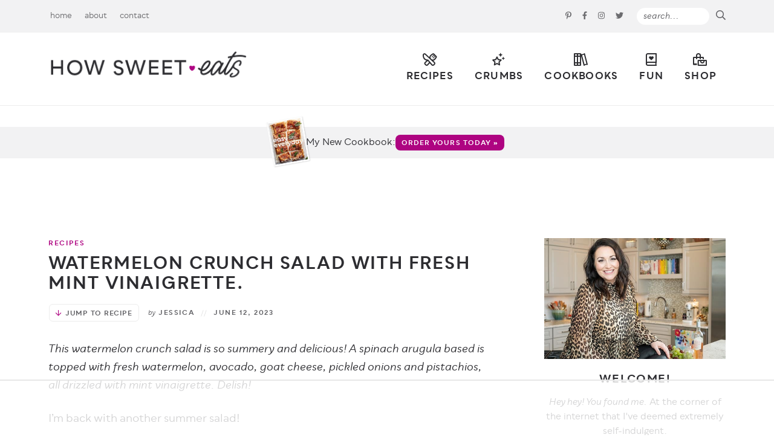

--- FILE ---
content_type: text/html; charset=UTF-8
request_url: https://www.howsweeteats.com/2023/06/watermelon-crunch-salad/
body_size: 70607
content:
<!DOCTYPE html>
<html lang="en-US">
<head>
	<meta charset="UTF-8" />
	<meta name="viewport" content="width=device-width, initial-scale=1" />
	<link rel="profile" href="https://gmpg.org/xfn/11" />
	<script data-no-optimize="1" data-cfasync="false">!function(){"use strict";const t={adt_ei:{identityApiKey:"plainText",source:"url",type:"plaintext",priority:1},adt_eih:{identityApiKey:"sha256",source:"urlh",type:"hashed",priority:2},sh_kit:{identityApiKey:"sha256",source:"urlhck",type:"hashed",priority:3}},e=Object.keys(t);function i(t){return function(t){const e=t.match(/((?=([a-z0-9._!#$%+^&*()[\]<>-]+))\2@[a-z0-9._-]+\.[a-z0-9._-]+)/gi);return e?e[0]:""}(function(t){return t.replace(/\s/g,"")}(t.toLowerCase()))}!async function(){const n=new URL(window.location.href),o=n.searchParams;let a=null;const r=Object.entries(t).sort(([,t],[,e])=>t.priority-e.priority).map(([t])=>t);for(const e of r){const n=o.get(e),r=t[e];if(!n||!r)continue;const c=decodeURIComponent(n),d="plaintext"===r.type&&i(c),s="hashed"===r.type&&c;if(d||s){a={value:c,config:r};break}}if(a){const{value:t,config:e}=a;window.adthrive=window.adthrive||{},window.adthrive.cmd=window.adthrive.cmd||[],window.adthrive.cmd.push(function(){window.adthrive.identityApi({source:e.source,[e.identityApiKey]:t},({success:i,data:n})=>{i?window.adthrive.log("info","Plugin","detectEmails",`Identity API called with ${e.type} email: ${t}`,n):window.adthrive.log("warning","Plugin","detectEmails",`Failed to call Identity API with ${e.type} email: ${t}`,n)})})}!function(t,e){const i=new URL(e);t.forEach(t=>i.searchParams.delete(t)),history.replaceState(null,"",i.toString())}(e,n)}()}();
</script><meta name='robots' content='index, follow, max-image-preview:large, max-snippet:-1, max-video-preview:-1' />
	<style>img:is([sizes="auto" i], [sizes^="auto," i]) { contain-intrinsic-size: 3000px 1500px }</style>
	<style data-no-optimize="1" data-cfasync="false">
	.adthrive-ad {
		margin-top: 10px;
		margin-bottom: 10px;
		text-align: center;
		overflow-x: visible;
		clear: both;
		line-height: 0;
	}
	/* Desktop Tablet recipe ads */
.adthrive-device-desktop .adthrive-recipe, 
.adthrive-device-tablet .adthrive-recipe {
  float: right;
  clear: right;
  margin-left: 10px;
}

/* fix recipe numbers ZD 223609 */
body.adthrive-device-desktop .wprm-recipe.wprm-recipe-template-custom ul.wprm-advanced-list li:before,
body.adthrive-device-tablet .wprm-recipe.wprm-recipe-template-custom ul.wprm-advanced-list li:before {
float: none!important;
margin: 0!important;
position: relative;
top: 25px;
left: -30px;
}

/* Mobile recipe ads */
.adthrive-device-phone .wprm-inner-recipe, .adthrive-device-phone .wrapper {
padding-left:10px;
padding-right:10px;
}
.adthrive-device-phone .wprm-recipe-container .wprm-recipe {
padding-left:6px;
padding-right:6px;
}
@media (max-width:350px) {
.adthrive-device-phone .wprm-recipe-container .wprm-recipe {
padding-left:0px;
padding-right:0px;
}
.adthrive-device-phone .wprm-inner-recipe, .adthrive-device-phone .wrapper {
padding-left: 4px;
padding-right:4px;
}
}
/* END recipe ads */

.adthrive-device-phone .player-container.player-minimize .player-position {
padding: 50px !important;
}

.adthrive-player-position.adthrive-collapse-mobile{
transition: all .2s;
right:2%;
}

.adthrive-device-phone h3.adthrive-player-title{
font-size:16px !important;
}

.adthrive-device-phone .adthrive-player-close{
 font-weight: bold;
 font-size: 14px;
 height: 40px;
 top: 174px;
 border: 1px solid;
 border-radius: 1px;
 background-color:#fff;
}

.adthrive-player-position.adthrive-collapse-sticky { 
padding-top: 5px !important;
}

.adthrive-device-desktop .adthrive-player-position.adthrive-collapse-sticky {
margin-top: 35px;
}
.adthrive-device-desktop #adthrive-collapse-close {
top: -15px;
}
.adthrive-device-tablet .adthrive-player-position.adthrive-collapse-mobile{
margin-top: 65px;
}

.adthrive-device-mobile .adthrive-wrapper-float-close { 
float: left; 
}

.adthrive-player-position.adthrive-collapse-mobile.adthrive-collapse-top-center,
.adthrive-collapse-mobile-background{
margin-top: 50px !important;
z-index: 1!important;
}


/* Homepage Playlist Player Centering */

body.home.adthrive-device-desktop div[id*="cls-video-container"] {
margin-left: 20%;
}

/* Top Center White Background */
.adthrive-collapse-mobile-background {
background-color: #fff!important;
}
.adthrive-top-collapse-close > svg > * {
stroke: black !important;
font-family: sans-serif;
}
/* END top center white background */
</style>
<script data-no-optimize="1" data-cfasync="false">
	window.adthriveCLS = {
		enabledLocations: ['Content', 'Recipe'],
		injectedSlots: [],
		injectedFromPlugin: true,
		branch: '38ff822',bucket: 'prod',			};
	window.adthriveCLS.siteAds = {"betaTester":false,"targeting":[{"value":"530eb0dc208f222c05b9a48c","key":"siteId"},{"value":"6233884d05d34f7088ec8b06","key":"organizationId"},{"value":"How Sweet Eats","key":"siteName"},{"value":"AdThrive Premium","key":"service"},{"value":"on","key":"bidding"},{"value":["Food"],"key":"verticals"}],"siteUrl":"http://howsweeteats.com","siteId":"530eb0dc208f222c05b9a48c","siteName":"How Sweet Eats","breakpoints":{"tablet":768,"desktop":1024},"cloudflare":{"version":"b770817"},"adUnits":[{"sequence":null,"thirdPartyAdUnitName":null,"targeting":[{"value":["Header"],"key":"location"}],"devices":["desktop","tablet","phone"],"name":"Header","sticky":false,"location":"Header","dynamic":{"pageSelector":"body.wprm-print","spacing":0,"max":1,"lazyMax":null,"enable":true,"lazy":false,"elementSelector":"#wprm-print-header","skip":0,"classNames":[],"position":"beforebegin","every":1,"enabled":true},"stickyOverlapSelector":"","adSizes":[[728,90],[320,50],[468,60],[970,90],[1,1],[320,100],[970,250],[300,50],[728,250]],"priority":399,"autosize":true},{"sequence":1,"thirdPartyAdUnitName":null,"targeting":[{"value":["Sidebar"],"key":"location"}],"devices":["desktop"],"name":"Sidebar_1","sticky":false,"location":"Sidebar","dynamic":{"pageSelector":"","spacing":0,"max":1,"lazyMax":null,"enable":true,"lazy":false,"elementSelector":".sidebar .widget","skip":2,"classNames":[],"position":"afterend","every":1,"enabled":true},"stickyOverlapSelector":"","adSizes":[[160,600],[336,280],[320,50],[300,600],[250,250],[1,1],[320,100],[300,1050],[300,50],[300,420],[300,250]],"priority":299,"autosize":true},{"sequence":9,"thirdPartyAdUnitName":null,"targeting":[{"value":["Sidebar"],"key":"location"},{"value":true,"key":"sticky"}],"devices":["desktop"],"name":"Sidebar_9","sticky":true,"location":"Sidebar","dynamic":{"pageSelector":"body:not(.home)","spacing":0,"max":1,"lazyMax":null,"enable":true,"lazy":false,"elementSelector":".sidebar","skip":0,"classNames":[],"position":"beforeend","every":1,"enabled":true},"stickyOverlapSelector":".footer-subscribe","adSizes":[[160,600],[336,280],[320,50],[300,600],[250,250],[1,1],[320,100],[300,1050],[300,50],[300,420],[300,250]],"priority":291,"autosize":true},{"sequence":1,"thirdPartyAdUnitName":null,"targeting":[{"value":["Content"],"key":"location"}],"devices":["desktop","tablet"],"name":"Content_1","sticky":false,"location":"Content","dynamic":{"pageSelector":"body.home","spacing":0,"max":1,"lazyMax":4,"enable":true,"lazy":true,"elementSelector":".span_content_full","skip":1,"classNames":[],"position":"afterend","every":1,"enabled":true},"stickyOverlapSelector":"","adSizes":[[728,90],[336,280],[320,50],[468,60],[970,90],[250,250],[1,1],[320,100],[970,250],[1,2],[300,50],[300,300],[552,334],[728,250],[300,250]],"priority":199,"autosize":true},{"sequence":null,"thirdPartyAdUnitName":null,"targeting":[{"value":["Content"],"key":"location"}],"devices":["phone"],"name":"Content","sticky":false,"location":"Content","dynamic":{"pageSelector":"body.home","spacing":1,"max":0,"lazyMax":4,"enable":true,"lazy":true,"elementSelector":".home-sections > *","skip":0,"classNames":[],"position":"beforebegin","every":1,"enabled":true},"stickyOverlapSelector":"","adSizes":[[728,90],[336,280],[320,50],[468,60],[970,90],[250,250],[1,1],[320,100],[970,250],[1,2],[300,50],[300,300],[552,334],[728,250],[300,250]],"priority":199,"autosize":true},{"sequence":null,"thirdPartyAdUnitName":null,"targeting":[{"value":["Content"],"key":"location"}],"devices":["desktop","tablet","phone"],"name":"Content","sticky":false,"location":"Content","dynamic":{"pageSelector":"body.archive.category-crumbs","spacing":0,"max":0,"lazyMax":2,"enable":true,"lazy":true,"elementSelector":".subcats, .navigation","skip":0,"classNames":[],"position":"afterend","every":1,"enabled":true},"stickyOverlapSelector":"","adSizes":[[728,90],[336,280],[320,50],[468,60],[970,90],[250,250],[1,1],[320,100],[970,250],[1,2],[300,50],[300,300],[552,334],[728,250],[300,250]],"priority":199,"autosize":true},{"sequence":null,"thirdPartyAdUnitName":null,"targeting":[{"value":["Content"],"key":"location"}],"devices":["desktop","tablet"],"name":"Content","sticky":false,"location":"Content","dynamic":{"pageSelector":"body.archive:not(.category-crumbs)","spacing":0,"max":1,"lazyMax":1,"enable":true,"lazy":true,"elementSelector":"#content:has(h1), .pagination","skip":0,"classNames":[],"position":"beforebegin","every":1,"enabled":true},"stickyOverlapSelector":"","adSizes":[[728,90],[336,280],[320,50],[468,60],[970,90],[250,250],[1,1],[320,100],[970,250],[1,2],[300,50],[300,300],[552,334],[728,250],[300,250]],"priority":199,"autosize":true},{"sequence":null,"thirdPartyAdUnitName":null,"targeting":[{"value":["Content"],"key":"location"}],"devices":["phone"],"name":"Content","sticky":false,"location":"Content","dynamic":{"pageSelector":"body.archive:not(.category-crumbs)","spacing":0,"max":0,"lazyMax":1,"enable":true,"lazy":true,"elementSelector":".pagination","skip":0,"classNames":[],"position":"afterend","every":1,"enabled":true},"stickyOverlapSelector":"","adSizes":[[728,90],[336,280],[320,50],[468,60],[970,90],[250,250],[1,1],[320,100],[970,250],[300,50],[300,300],[552,334],[728,250],[300,250],[1,2]],"priority":199,"autosize":true},{"sequence":null,"thirdPartyAdUnitName":null,"targeting":[{"value":["Content"],"key":"location"}],"devices":["desktop"],"name":"Content","sticky":false,"location":"Content","dynamic":{"pageSelector":"body:not(.home):not(.postid-77133):not(.no-content-max)","spacing":1,"max":3,"lazyMax":1,"enable":true,"lazy":true,"elementSelector":"#content .post-content > p, #content","skip":4,"classNames":[],"position":"afterend","every":1,"enabled":true},"stickyOverlapSelector":"","adSizes":[[728,90],[336,280],[320,50],[468,60],[970,90],[250,250],[1,1],[320,100],[970,250],[1,2],[300,50],[300,300],[552,334],[728,250],[300,250]],"priority":199,"autosize":true},{"sequence":null,"thirdPartyAdUnitName":null,"targeting":[{"value":["Content"],"key":"location"}],"devices":["tablet"],"name":"Content","sticky":false,"location":"Content","dynamic":{"pageSelector":"body:not(.home):not(.postid-77133):not(.no-content-max)","spacing":0.7,"max":3,"lazyMax":4,"enable":true,"lazy":true,"elementSelector":"#content .post-content > p","skip":3,"classNames":[],"position":"afterend","every":1,"enabled":true},"stickyOverlapSelector":"","adSizes":[[728,90],[336,280],[320,50],[468,60],[970,90],[250,250],[1,1],[320,100],[970,250],[1,2],[300,50],[300,300],[552,334],[728,250],[300,250]],"priority":199,"autosize":true},{"sequence":null,"thirdPartyAdUnitName":null,"targeting":[{"value":["Content"],"key":"location"}],"devices":["phone"],"name":"Content","sticky":false,"location":"Content","dynamic":{"pageSelector":"body:not(.home):not(.postid-77133):not(.no-content-max)","spacing":1,"max":3,"lazyMax":2,"enable":true,"lazy":true,"elementSelector":"#content .post-content > p","skip":4,"classNames":[],"position":"afterend","every":1,"enabled":true},"stickyOverlapSelector":"","adSizes":[[728,90],[336,280],[320,50],[468,60],[970,90],[250,250],[1,1],[320,100],[970,250],[1,2],[300,50],[300,300],[552,334],[728,250],[300,250]],"priority":199,"autosize":true},{"sequence":null,"thirdPartyAdUnitName":null,"targeting":[{"value":["Content"],"key":"location"}],"devices":["phone"],"name":"Content","sticky":false,"location":"Content","dynamic":{"pageSelector":"body.search","spacing":0,"max":0,"lazyMax":5,"enable":true,"lazy":true,"elementSelector":".teaser-post","skip":1,"classNames":[],"position":"afterend","every":2,"enabled":true},"stickyOverlapSelector":"","adSizes":[[728,90],[336,280],[320,50],[468,60],[970,90],[250,250],[1,1],[320,100],[970,250],[1,2],[300,50],[300,300],[552,334],[728,250],[300,250]],"priority":199,"autosize":true},{"sequence":null,"thirdPartyAdUnitName":null,"targeting":[{"value":["Recipe"],"key":"location"}],"devices":["tablet","desktop"],"name":"Recipe","sticky":false,"location":"Recipe","dynamic":{"pageSelector":"","spacing":0.4,"max":3,"lazyMax":2,"enable":true,"lazy":true,"elementSelector":".wprm-recipe-ingredients-container li, .wprm-recipe-instructions-container li, .wprm-recipe-notes span, .wprm-recipe-notes li","skip":0,"classNames":[],"position":"beforebegin","every":1,"enabled":true},"stickyOverlapSelector":"","adSizes":[[320,50],[250,250],[1,1],[320,100],[1,2],[300,50],[320,300],[300,390],[300,250]],"priority":-101,"autosize":true},{"sequence":5,"thirdPartyAdUnitName":null,"targeting":[{"value":["Recipe"],"key":"location"}],"devices":["phone"],"name":"Recipe_5","sticky":false,"location":"Recipe","dynamic":{"pageSelector":"","spacing":0,"max":1,"lazyMax":null,"enable":true,"lazy":false,"elementSelector":"#ingredients, .wprm-recipe-ingredients-container","skip":0,"classNames":[],"position":"beforebegin","every":1,"enabled":true},"stickyOverlapSelector":"","adSizes":[[320,50],[250,250],[1,1],[320,100],[1,2],[300,50],[320,300],[300,390],[300,250]],"priority":-105,"autosize":true},{"sequence":1,"thirdPartyAdUnitName":null,"targeting":[{"value":["Recipe"],"key":"location"}],"devices":["phone"],"name":"Recipe_1","sticky":false,"location":"Recipe","dynamic":{"pageSelector":"","spacing":0.8,"max":2,"lazyMax":2,"enable":true,"lazy":true,"elementSelector":".wprm-recipe-ingredients-container, .wprm-recipe-instructions-container li, .wprm-recipe-notes span, .wprm-recipe-notes li","skip":0,"classNames":[],"position":"afterend","every":1,"enabled":true},"stickyOverlapSelector":"","adSizes":[[320,50],[250,250],[1,1],[320,100],[1,2],[300,50],[320,300],[300,390],[300,250]],"priority":-101,"autosize":true},{"sequence":null,"thirdPartyAdUnitName":null,"targeting":[{"value":["Below Post"],"key":"location"}],"devices":["tablet","phone","desktop"],"name":"Below_Post","sticky":false,"location":"Below Post","dynamic":{"pageSelector":"body:not(.home):not(.postid-82364)","spacing":0.6,"max":0,"lazyMax":10,"enable":true,"lazy":true,"elementSelector":".post-nav, .comment-respond, .comment-list > li","skip":0,"classNames":[],"position":"afterend","every":0,"enabled":true},"stickyOverlapSelector":"","adSizes":[[728,90],[336,280],[320,50],[468,60],[250,250],[1,1],[320,100],[300,250],[970,250],[728,250]],"priority":99,"autosize":true},{"sequence":null,"thirdPartyAdUnitName":null,"targeting":[{"value":["Footer"],"key":"location"},{"value":true,"key":"sticky"}],"devices":["tablet","phone","desktop"],"name":"Footer","sticky":true,"location":"Footer","dynamic":{"pageSelector":"","spacing":0,"max":1,"lazyMax":null,"enable":true,"lazy":false,"elementSelector":"body","skip":0,"classNames":[],"position":"beforeend","every":1,"enabled":true},"stickyOverlapSelector":"","adSizes":[[320,50],[320,100],[728,90],[970,90],[468,60],[1,1],[300,50]],"priority":-1,"autosize":true},{"sequence":null,"thirdPartyAdUnitName":null,"targeting":[{"value":["Content"],"key":"location"}],"devices":["desktop"],"name":"Content","sticky":false,"location":"Content","dynamic":{"pageSelector":"body.postid-77133","spacing":0,"max":3,"lazyMax":96,"enable":true,"lazy":true,"elementSelector":"#content .post-content > p","skip":4,"classNames":[],"position":"afterend","every":1,"enabled":true},"stickyOverlapSelector":"","adSizes":[[728,90],[336,280],[320,50],[468,60],[970,90],[250,250],[1,1],[320,100],[970,250],[1,2],[300,50],[300,300],[552,334],[728,250],[300,250]],"priority":199,"autosize":true},{"sequence":null,"thirdPartyAdUnitName":null,"targeting":[{"value":["Content"],"key":"location"}],"devices":["tablet"],"name":"Content","sticky":false,"location":"Content","dynamic":{"pageSelector":"body.postid-77133","spacing":0,"max":3,"lazyMax":96,"enable":true,"lazy":true,"elementSelector":"#content .post-content > p","skip":3,"classNames":[],"position":"afterend","every":1,"enabled":true},"stickyOverlapSelector":"","adSizes":[[728,90],[336,280],[320,50],[468,60],[970,90],[250,250],[1,1],[320,100],[970,250],[1,2],[300,50],[300,300],[552,334],[728,250],[300,250]],"priority":199,"autosize":true},{"sequence":null,"thirdPartyAdUnitName":null,"targeting":[{"value":["Content"],"key":"location"}],"devices":["phone"],"name":"Content","sticky":false,"location":"Content","dynamic":{"pageSelector":"body.postid-77133","spacing":0,"max":3,"lazyMax":96,"enable":true,"lazy":true,"elementSelector":"#content .post-content > p","skip":4,"classNames":[],"position":"afterend","every":1,"enabled":true},"stickyOverlapSelector":"","adSizes":[[728,90],[336,280],[320,50],[468,60],[970,90],[250,250],[1,1],[320,100],[970,250],[1,2],[300,50],[300,300],[552,334],[728,250],[300,250]],"priority":199,"autosize":true},{"sequence":null,"thirdPartyAdUnitName":null,"targeting":[{"value":["Content"],"key":"location"}],"devices":["desktop"],"name":"Content","sticky":false,"location":"Content","dynamic":{"pageSelector":"body.no-content-max:not(.home):not(.postid-77133)","spacing":1,"max":3,"lazyMax":96,"enable":true,"lazy":true,"elementSelector":"#content .post-content > p, #content","skip":4,"classNames":[],"position":"afterend","every":1,"enabled":true},"stickyOverlapSelector":"","adSizes":[[728,90],[336,280],[320,50],[468,60],[970,90],[250,250],[1,1],[320,100],[970,250],[1,2],[300,50],[300,300],[552,334],[728,250],[300,250]],"priority":199,"autosize":true},{"sequence":null,"thirdPartyAdUnitName":null,"targeting":[{"value":["Content"],"key":"location"}],"devices":["tablet"],"name":"Content","sticky":false,"location":"Content","dynamic":{"pageSelector":"body.no-content-max:not(.home):not(.postid-77133)","spacing":0.7,"max":3,"lazyMax":96,"enable":true,"lazy":true,"elementSelector":"#content .post-content > p","skip":3,"classNames":[],"position":"afterend","every":1,"enabled":true},"stickyOverlapSelector":"","adSizes":[[728,90],[336,280],[320,50],[468,60],[970,90],[250,250],[1,1],[320,100],[970,250],[1,2],[300,50],[300,300],[552,334],[728,250],[300,250]],"priority":199,"autosize":true},{"sequence":null,"thirdPartyAdUnitName":null,"targeting":[{"value":["Content"],"key":"location"}],"devices":["phone"],"name":"Content","sticky":false,"location":"Content","dynamic":{"pageSelector":"body.no-content-max:not(.home):not(.postid-77133)","spacing":1,"max":3,"lazyMax":96,"enable":true,"lazy":true,"elementSelector":"#content .post-content > p","skip":4,"classNames":[],"position":"afterend","every":1,"enabled":true},"stickyOverlapSelector":"","adSizes":[[728,90],[336,280],[320,50],[468,60],[970,90],[250,250],[1,1],[320,100],[970,250],[1,2],[300,50],[300,300],[552,334],[728,250],[300,250]],"priority":199,"autosize":true}],"adDensityLayout":{"mobile":{"adDensity":0.26,"onePerViewport":false},"pageOverrides":[{"mobile":{"adDensity":0.28,"onePerViewport":false},"note":null,"pageSelector":"body.postid-77133","desktop":{"adDensity":0.28,"onePerViewport":false}},{"mobile":{"adDensity":0.2,"onePerViewport":false},"note":"https://raptive.zendesk.com/agent/tickets/340160","pageSelector":".no-content-max","desktop":{"adDensity":0.2,"onePerViewport":false}}],"desktop":{"adDensity":0.26,"onePerViewport":false}},"adDensityEnabled":true,"siteExperiments":[],"adTypes":{"sponsorTileDesktop":true,"interscrollerDesktop":true,"nativeBelowPostDesktop":true,"miniscroller":true,"largeFormatsMobile":true,"nativeMobileContent":true,"inRecipeRecommendationMobile":true,"nativeMobileRecipe":true,"sponsorTileMobile":true,"expandableCatalogAdsMobile":false,"frameAdsMobile":true,"outstreamMobile":true,"nativeHeaderMobile":true,"frameAdsDesktop":true,"inRecipeRecommendationDesktop":true,"expandableFooterDesktop":true,"nativeDesktopContent":true,"outstreamDesktop":true,"animatedFooter":true,"skylineHeader":false,"expandableFooter":true,"nativeDesktopSidebar":true,"videoFootersMobile":true,"videoFootersDesktop":true,"interscroller":true,"nativeDesktopRecipe":true,"nativeHeaderDesktop":true,"nativeBelowPostMobile":true,"expandableCatalogAdsDesktop":false,"largeFormatsDesktop":true},"adOptions":{"theTradeDesk":true,"rtbhouse":true,"undertone":true,"sidebarConfig":{"dynamicStickySidebar":{"minHeight":2400,"enabled":true,"blockedSelectors":[]}},"footerCloseButton":true,"teads":true,"seedtag":true,"pmp":true,"thirtyThreeAcross":true,"sharethrough":true,"optimizeVideoPlayersForEarnings":true,"removeVideoTitleWrapper":true,"pubMatic":true,"contentTermsFooterEnabled":true,"infiniteScroll":false,"longerVideoAdPod":true,"yahoossp":true,"spa":false,"stickyContainerConfig":{"recipeDesktop":{"minHeight":null,"enabled":false},"blockedSelectors":[],"stickyHeaderSelectors":[],"content":{"minHeight":null,"enabled":false},"recipeMobile":{"minHeight":null,"enabled":false}},"sonobi":true,"gatedPrint":{"siteEmailServiceProviderId":null,"defaultOptIn":false,"enabled":false,"newsletterPromptEnabled":false},"yieldmo":true,"footerSelector":"","amazonUAM":true,"gamMCMEnabled":true,"gamMCMChildNetworkCode":"91636519","stickyContainerAds":false,"rubiconMediaMath":true,"rubicon":true,"conversant":true,"openx":true,"customCreativeEnabled":true,"mobileHeaderHeight":1,"secColor":"#000000","unruly":true,"mediaGrid":true,"bRealTime":false,"adInViewTime":null,"gumgum":true,"comscoreFooter":true,"desktopInterstitial":false,"amx":true,"footerCloseButtonDesktop":false,"ozone":true,"isAutoOptimized":false,"adform":true,"comscoreTAL":true,"targetaff":true,"bgColor":"#FFFFFF","advancePlaylistOptions":{"playlistPlayer":{"enabled":true},"relatedPlayer":{"enabled":true,"applyToFirst":true}},"kargo":true,"liveRampATS":true,"footerCloseButtonMobile":false,"interstitialBlockedPageSelectors":"","prioritizeShorterVideoAds":true,"allowSmallerAdSizes":true,"comscore":"Food","blis":true,"wakeLock":{"desktopEnabled":true,"mobileValue":15,"mobileEnabled":true,"desktopValue":30},"mobileInterstitial":false,"tripleLift":true,"sensitiveCategories":["alc","cbd","dat","gamc","gamv","pol","rel","sst","wtl"],"liveRamp":true,"mobileInterstitialBlockedPageSelectors":"","adthriveEmailIdentity":true,"criteo":true,"nativo":true,"infiniteScrollOptions":{"selector":"","heightThreshold":0},"siteAttributes":{"mobileHeaderSelectors":[],"desktopHeaderSelectors":[]},"dynamicContentSlotLazyLoading":true,"clsOptimizedAds":true,"ogury":true,"verticals":["Food"],"inImage":false,"stackadapt":true,"usCMP":{"enabled":false,"regions":[]},"advancePlaylist":true,"medianet":true,"delayLoading":false,"inImageZone":null,"appNexus":true,"rise":true,"liveRampId":"","infiniteScrollRefresh":false,"indexExchange":true},"siteAdsProfiles":[],"thirdPartySiteConfig":{"partners":{"discounts":[]}},"featureRollouts":{"ad-fit-width":{"featureRolloutId":36,"data":null,"enabled":true}},"videoPlayers":{"contextual":{"autoplayCollapsibleEnabled":false,"overrideEmbedLocation":false,"defaultPlayerType":"static"},"videoEmbed":"wordpress","footerSelector":".footer-subscribe","contentSpecificPlaylists":[],"players":[{"devices":["desktop","mobile"],"description":"","id":4046196,"title":"Stationary related player - desktop and mobile","type":"stationaryRelated","enabled":true,"playerId":"0pFBsKo3"},{"playlistId":"","pageSelector":"","devices":["desktop"],"description":"","elementSelector":"","skip":0,"id":4046197,"position":"afterend","title":"","type":"stickyRelated","enabled":true,"playerId":"0pFBsKo3"},{"playlistId":"","pageSelector":"","devices":["mobile"],"mobileLocation":"bottom-right","description":"","skip":0,"title":"","type":"stickyRelated","enabled":true,"elementSelector":"","id":4046198,"position":"afterend","playerId":"0pFBsKo3"},{"playlistId":"D1VgfhAI","pageSelector":"body:not(.home), body.home","devices":["mobile"],"mobileLocation":"top-center","description":"","skip":2,"title":"MY OTHER RECIPES","type":"stickyPlaylist","enabled":true,"footerSelector":".footer-subscribe","elementSelector":"#content .post-content > p, .home-sections .home-section","id":4046200,"position":"afterend","saveVideoCloseState":false,"shuffle":true,"mobileHeaderSelector":null,"playerId":"MwPfYqQl"},{"playlistId":"D1VgfhAI","pageSelector":"body:not(.home), body.home","devices":["desktop"],"description":"","skip":2,"title":"MY OTHER RECIPES","type":"stickyPlaylist","enabled":true,"footerSelector":".footer-subscribe","elementSelector":"#content .post-content > p, .home-sections .home-section","id":4046199,"position":"afterend","saveVideoCloseState":false,"shuffle":true,"mobileHeaderSelector":null,"playerId":"MwPfYqQl","isCompleted":true}],"partners":{"theTradeDesk":true,"unruly":true,"mediaGrid":true,"undertone":true,"gumgum":true,"seedtag":true,"amx":true,"ozone":true,"adform":true,"pmp":true,"kargo":true,"connatix":true,"stickyOutstream":{"desktop":{"enabled":true},"blockedPageSelectors":"","mobileLocation":"bottom-left","allowOnHomepage":true,"mobile":{"enabled":true},"saveVideoCloseState":false,"mobileHeaderSelector":null,"allowForPageWithStickyPlayer":{"enabled":true}},"sharethrough":true,"blis":true,"tripleLift":true,"pubMatic":true,"criteo":true,"yahoossp":true,"nativo":true,"stackadapt":true,"yieldmo":true,"amazonUAM":true,"medianet":true,"rubicon":true,"appNexus":true,"rise":true,"openx":true,"indexExchange":true}}};</script>

<script data-no-optimize="1" data-cfasync="false">
(function(w, d) {
	w.adthrive = w.adthrive || {};
	w.adthrive.cmd = w.adthrive.cmd || [];
	w.adthrive.plugin = 'adthrive-ads-3.10.0';
	w.adthrive.host = 'ads.adthrive.com';
	w.adthrive.integration = 'plugin';

	var commitParam = (w.adthriveCLS && w.adthriveCLS.bucket !== 'prod' && w.adthriveCLS.branch) ? '&commit=' + w.adthriveCLS.branch : '';

	var s = d.createElement('script');
	s.async = true;
	s.referrerpolicy='no-referrer-when-downgrade';
	s.src = 'https://' + w.adthrive.host + '/sites/530eb0dc208f222c05b9a48c/ads.min.js?referrer=' + w.encodeURIComponent(w.location.href) + commitParam + '&cb=' + (Math.floor(Math.random() * 100) + 1) + '';
	var n = d.getElementsByTagName('script')[0];
	n.parentNode.insertBefore(s, n);
})(window, document);
</script>
<link rel="dns-prefetch" href="https://ads.adthrive.com/"><link rel="preconnect" href="https://ads.adthrive.com/"><link rel="preconnect" href="https://ads.adthrive.com/" crossorigin>
	<!-- This site is optimized with the Yoast SEO Premium plugin v26.7 (Yoast SEO v26.7) - https://yoast.com/wordpress/plugins/seo/ -->
	<title>Watermelon Crunch Salad with Mint Vinaigrette</title>
<link data-rocket-prefetch href="https://imasdk.googleapis.com" rel="dns-prefetch">
<link data-rocket-prefetch href="https://cdn.id5-sync.com" rel="dns-prefetch">
<link data-rocket-prefetch href="https://d9.flashtalking.com" rel="dns-prefetch">
<link data-rocket-prefetch href="https://ads.pubmatic.com" rel="dns-prefetch">
<link data-rocket-prefetch href="https://launchpad-wrapper.privacymanager.io" rel="dns-prefetch">
<link data-rocket-prefetch href="https://sb.scorecardresearch.com" rel="dns-prefetch">
<link data-rocket-prefetch href="https://c.aps.amazon-adsystem.com" rel="dns-prefetch">
<link data-rocket-prefetch href="https://assets.pinterest.com" rel="dns-prefetch">
<link data-rocket-prefetch href="https://ads.adthrive.com" rel="dns-prefetch">
<link data-rocket-prefetch href="https://securepubads.g.doubleclick.net" rel="dns-prefetch">
<link data-rocket-prefetch href="https://www.googletagmanager.com" rel="dns-prefetch">
<link data-rocket-prefetch href="https://f.convertkit.com" rel="dns-prefetch">
<link data-rocket-prefetch href="https://gpsb-reims.criteo.com" rel="dns-prefetch">
<link data-rocket-prefetch href="https://cdn.jsdelivr.net" rel="dns-prefetch"><link rel="preload" data-rocket-preload as="image" href="https://www.howsweeteats.com/wp-content/uploads/2023/06/watermelon-crunch-salad-7.jpg" imagesrcset="https://www.howsweeteats.com/wp-content/uploads/2023/06/watermelon-crunch-salad-7.jpg 2160w, https://www.howsweeteats.com/wp-content/uploads/2023/06/watermelon-crunch-salad-7-728x904.jpg 728w, https://www.howsweeteats.com/wp-content/uploads/2023/06/watermelon-crunch-salad-7-768x953.jpg 768w, https://www.howsweeteats.com/wp-content/uploads/2023/06/watermelon-crunch-salad-7-1238x1536.jpg 1238w, https://www.howsweeteats.com/wp-content/uploads/2023/06/watermelon-crunch-salad-7-1650x2048.jpg 1650w, https://www.howsweeteats.com/wp-content/uploads/2023/06/watermelon-crunch-salad-7-150x186.jpg 150w" imagesizes="(max-width: 2160px) 100vw, 2160px" fetchpriority="high">
	<meta name="description" content="This watermelon crunch salad is so summery and delicious! A spinach arugula based is topped with fresh watermelon, avocado, goat cheese, pickled onions and pistachios, all drizzled with mint vinaigrette. Delish!" />
	<link rel="canonical" href="https://www.howsweeteats.com/2023/06/watermelon-crunch-salad/" />
	<meta property="og:locale" content="en_US" />
	<meta property="og:type" content="recipe" />
	<meta property="og:title" content="Watermelon Crunch Salad with Fresh Mint Vinaigrette." />
	<meta property="og:description" content="This watermelon crunch salad is so summery and delicious! A spinach arugula based is topped with fresh watermelon, avocado, goat cheese, pickled onions and pistachios, all drizzled with mint vinaigrette. Delish!" />
	<meta property="og:url" content="https://www.howsweeteats.com/2023/06/watermelon-crunch-salad/" />
	<meta property="og:site_name" content="How Sweet Eats" />
	<meta property="article:publisher" content="https://www.facebook.com/howsweeteats" />
	<meta property="article:published_time" content="2023-06-12T10:30:04+00:00" />
	<meta property="og:image" content="https://www.howsweeteats.com/wp-content/uploads/2023/06/watermelon-crunch-salad-10.jpg" />
	<meta property="og:image:width" content="2160" />
	<meta property="og:image:height" content="2835" />
	<meta property="og:image:type" content="image/jpeg" />
	<meta name="author" content="Jessica" />
	<meta name="twitter:card" content="summary_large_image" />
	<meta name="twitter:creator" content="@howsweetblog" />
	<meta name="twitter:site" content="@howsweetblog" />
	<meta name="twitter:label1" content="Written by" />
	<meta name="twitter:data1" content="Jessica" />
	<meta name="twitter:label2" content="Est. reading time" />
	<meta name="twitter:data2" content="5 minutes" />
	<script type="application/ld+json" class="yoast-schema-graph">{"@context":"https://schema.org","@graph":[{"@type":"Article","@id":"https://www.howsweeteats.com/2023/06/watermelon-crunch-salad/#article","isPartOf":{"@id":"https://www.howsweeteats.com/2023/06/watermelon-crunch-salad/"},"author":{"name":"Jessica","@id":"https://www.howsweeteats.com/#/schema/person/09d8da184576315a2fd8529824180acb"},"headline":"Watermelon Crunch Salad with Fresh Mint Vinaigrette.","datePublished":"2023-06-12T10:30:04+00:00","wordCount":742,"commentCount":3,"image":{"@id":"https://www.howsweeteats.com/2023/06/watermelon-crunch-salad/#primaryimage"},"thumbnailUrl":"https://www.howsweeteats.com/wp-content/uploads/2023/06/watermelon-crunch-salad-10.jpg","articleSection":["4th of July","Recipes","Salads","Summer","Vegetarian"],"inLanguage":"en-US","potentialAction":[{"@type":"CommentAction","name":"Comment","target":["https://www.howsweeteats.com/2023/06/watermelon-crunch-salad/#respond"]}]},{"@type":"WebPage","@id":"https://www.howsweeteats.com/2023/06/watermelon-crunch-salad/","url":"https://www.howsweeteats.com/2023/06/watermelon-crunch-salad/","name":"Watermelon Crunch Salad with Mint Vinaigrette","isPartOf":{"@id":"https://www.howsweeteats.com/#website"},"primaryImageOfPage":{"@id":"https://www.howsweeteats.com/2023/06/watermelon-crunch-salad/#primaryimage"},"image":{"@id":"https://www.howsweeteats.com/2023/06/watermelon-crunch-salad/#primaryimage"},"thumbnailUrl":"https://www.howsweeteats.com/wp-content/uploads/2023/06/watermelon-crunch-salad-10.jpg","datePublished":"2023-06-12T10:30:04+00:00","author":{"@id":"https://www.howsweeteats.com/#/schema/person/09d8da184576315a2fd8529824180acb"},"description":"This watermelon crunch salad is so summery and delicious! A spinach arugula based is topped with fresh watermelon, avocado, goat cheese, pickled onions and pistachios, all drizzled with mint vinaigrette. Delish!","breadcrumb":{"@id":"https://www.howsweeteats.com/2023/06/watermelon-crunch-salad/#breadcrumb"},"inLanguage":"en-US","potentialAction":[{"@type":"ReadAction","target":["https://www.howsweeteats.com/2023/06/watermelon-crunch-salad/"]}]},{"@type":"ImageObject","inLanguage":"en-US","@id":"https://www.howsweeteats.com/2023/06/watermelon-crunch-salad/#primaryimage","url":"https://www.howsweeteats.com/wp-content/uploads/2023/06/watermelon-crunch-salad-10.jpg","contentUrl":"https://www.howsweeteats.com/wp-content/uploads/2023/06/watermelon-crunch-salad-10.jpg","width":2160,"height":2835},{"@type":"BreadcrumbList","@id":"https://www.howsweeteats.com/2023/06/watermelon-crunch-salad/#breadcrumb","itemListElement":[{"@type":"ListItem","position":1,"name":"Home","item":"https://www.howsweeteats.com/"},{"@type":"ListItem","position":2,"name":"Recipes","item":"https://www.howsweeteats.com/recipes/"},{"@type":"ListItem","position":3,"name":"Watermelon Crunch Salad with Fresh Mint Vinaigrette."}]},{"@type":"WebSite","@id":"https://www.howsweeteats.com/#website","url":"https://www.howsweeteats.com/","name":"How Sweet Eats","description":"For people who, like, totally love food.","potentialAction":[{"@type":"SearchAction","target":{"@type":"EntryPoint","urlTemplate":"https://www.howsweeteats.com/?s={search_term_string}"},"query-input":{"@type":"PropertyValueSpecification","valueRequired":true,"valueName":"search_term_string"}}],"inLanguage":"en-US"},{"@type":"Person","@id":"https://www.howsweeteats.com/#/schema/person/09d8da184576315a2fd8529824180acb","name":"Jessica","image":{"@type":"ImageObject","inLanguage":"en-US","@id":"https://www.howsweeteats.com/#/schema/person/image/","url":"https://secure.gravatar.com/avatar/213d32d8a35c74a04ee5ea3109309e3c1d58ef0b411aecf46874113ef8df2599?s=96&d=blank&r=g","contentUrl":"https://secure.gravatar.com/avatar/213d32d8a35c74a04ee5ea3109309e3c1d58ef0b411aecf46874113ef8df2599?s=96&d=blank&r=g","caption":"Jessica"}},{"@type":"Recipe","name":"Watermelon Crunch Salad with Mint Vinaigrette","author":{"@type":"Person","name":"How Sweet Eats"},"description":"This watermelon crunch salad is so summery and delicious! A spinach arugula based is topped with fresh watermelon, avocado, goat cheese, pickled onions and pistachios, all drizzled with mint vinaigrette. Delish!","datePublished":"2023-06-12T05:30:04+00:00","image":["https://www.howsweeteats.com/wp-content/uploads/2023/06/watermelon-crunch-salad-10.jpg","https://www.howsweeteats.com/wp-content/uploads/2023/06/watermelon-crunch-salad-10-500x500.jpg","https://www.howsweeteats.com/wp-content/uploads/2023/06/watermelon-crunch-salad-10-500x375.jpg","https://www.howsweeteats.com/wp-content/uploads/2023/06/watermelon-crunch-salad-10-480x270.jpg"],"recipeYield":["4","4 people"],"prepTime":"PT25M","totalTime":"PT25M","recipeIngredient":["8 ounces arugula spinach blend, (or your favorite green)","2 cups cubed watermelon","3 to 4 ounces goat cheese, (crumbled)","⅓ cup pickled onions","⅓ cup roasted pistachios, (coarsely chopped)","1  avocado, (chopped)","kosher salt and pepper","1 cup tightly packed fresh mint leaves","1  garlic clove, (minced)","1 tablespoon lemon juice","½ tablespoon white wine vinegar","½ tablespoon honey","big pinch of kosher salt and pepper","⅓ cup olive oil"],"recipeInstructions":[{"@type":"HowToStep","text":"Combine the arugula and watermelon in a big bowl with a pinch of salt and pepper. Add in the goat cheese, pickled onions, pistachios and avocado. Drizzle with the dressing and toss well.","name":"Combine the arugula and watermelon in a big bowl with a pinch of salt and pepper. Add in the goat cheese, pickled onions, pistachios and avocado. Drizzle with the dressing and toss well.","url":"https://www.howsweeteats.com/2023/06/watermelon-crunch-salad/#wprm-recipe-87664-step-0-0"},{"@type":"HowToSection","name":"fresh mint vinaigrette","itemListElement":[{"@type":"HowToStep","text":"Add all the ingredients to a blender or food processor and blend until smooth. Store any extras in a sealed container in the fridge for 3 to 4 days. Blend again or shake well before serving.","name":"Add all the ingredients to a blender or food processor and blend until smooth. Store any extras in a sealed container in the fridge for 3 to 4 days. Blend again or shake well before serving.","url":"https://www.howsweeteats.com/2023/06/watermelon-crunch-salad/#wprm-recipe-87664-step-1-0"}]}],"aggregateRating":{"@type":"AggregateRating","ratingValue":"5","ratingCount":"7","reviewCount":"2"},"review":[{"@type":"Review","reviewRating":{"@type":"Rating","ratingValue":"5"},"reviewBody":"made this salad this weekend for father's day dinner and LOVED IT. i did feta instead of goat cheese and skipped the pickled onions because i ran out of time and it was still wonderful. absolutely will be repeating all throughout the summer!!! 10/10 recommend","author":{"@type":"Person","name":"Kaitlin Lopez"},"datePublished":"2023-06-20"},{"@type":"Review","reviewRating":{"@type":"Rating","ratingValue":"5"},"reviewBody":"Wonderful flavors ","author":{"@type":"Person","name":"Caroline De Ruijter"},"datePublished":"2023-06-14"}],"recipeCategory":["Salad"],"recipeCuisine":["American"],"keywords":"watermelon salad","@id":"https://www.howsweeteats.com/2023/06/watermelon-crunch-salad/#recipe","isPartOf":{"@id":"https://www.howsweeteats.com/2023/06/watermelon-crunch-salad/#article"},"mainEntityOfPage":"https://www.howsweeteats.com/2023/06/watermelon-crunch-salad/"}]}</script>
	<!-- / Yoast SEO Premium plugin. -->



<link rel="alternate" type="application/rss+xml" title="How Sweet Eats &raquo; Watermelon Crunch Salad with Fresh Mint Vinaigrette. Comments Feed" href="https://www.howsweeteats.com/2023/06/watermelon-crunch-salad/feed/" />
<script>(()=>{"use strict";const e=[400,500,600,700,800,900],t=e=>`wprm-min-${e}`,n=e=>`wprm-max-${e}`,s=new Set,o="ResizeObserver"in window,r=o?new ResizeObserver((e=>{for(const t of e)c(t.target)})):null,i=.5/(window.devicePixelRatio||1);function c(s){const o=s.getBoundingClientRect().width||0;for(let r=0;r<e.length;r++){const c=e[r],a=o<=c+i;o>c+i?s.classList.add(t(c)):s.classList.remove(t(c)),a?s.classList.add(n(c)):s.classList.remove(n(c))}}function a(e){s.has(e)||(s.add(e),r&&r.observe(e),c(e))}!function(e=document){e.querySelectorAll(".wprm-recipe").forEach(a)}();if(new MutationObserver((e=>{for(const t of e)for(const e of t.addedNodes)e instanceof Element&&(e.matches?.(".wprm-recipe")&&a(e),e.querySelectorAll?.(".wprm-recipe").forEach(a))})).observe(document.documentElement,{childList:!0,subtree:!0}),!o){let e=0;addEventListener("resize",(()=>{e&&cancelAnimationFrame(e),e=requestAnimationFrame((()=>s.forEach(c)))}),{passive:!0})}})();</script><style id='wp-emoji-styles-inline-css' type='text/css'>

	img.wp-smiley, img.emoji {
		display: inline !important;
		border: none !important;
		box-shadow: none !important;
		height: 1em !important;
		width: 1em !important;
		margin: 0 0.07em !important;
		vertical-align: -0.1em !important;
		background: none !important;
		padding: 0 !important;
	}
</style>
<link rel='stylesheet' id='wp-block-library-css' href='https://www.howsweeteats.com/wp-includes/css/dist/block-library/style.min.css?ver=6.8.3' type='text/css' media='all' />
<style id='classic-theme-styles-inline-css' type='text/css'>
/*! This file is auto-generated */
.wp-block-button__link{color:#fff;background-color:#32373c;border-radius:9999px;box-shadow:none;text-decoration:none;padding:calc(.667em + 2px) calc(1.333em + 2px);font-size:1.125em}.wp-block-file__button{background:#32373c;color:#fff;text-decoration:none}
</style>
<link data-minify="1" rel='stylesheet' id='wprm-public-css' href='https://www.howsweeteats.com/wp-content/cache/min/1/wp-content/plugins/wp-recipe-maker/dist/public-modern.css?ver=1768510930' type='text/css' media='all' />
<link data-minify="1" rel='stylesheet' id='wprmp-public-css' href='https://www.howsweeteats.com/wp-content/cache/min/1/wp-content/plugins/wp-recipe-maker-premium/dist/public-elite.css?ver=1768510930' type='text/css' media='all' />
<link data-minify="1" rel='stylesheet' id='convertkit-broadcasts-css' href='https://www.howsweeteats.com/wp-content/cache/min/1/wp-content/plugins/convertkit/resources/frontend/css/broadcasts.css?ver=1768510930' type='text/css' media='all' />
<link data-minify="1" rel='stylesheet' id='convertkit-button-css' href='https://www.howsweeteats.com/wp-content/cache/min/1/wp-content/plugins/convertkit/resources/frontend/css/button.css?ver=1768510930' type='text/css' media='all' />
<link data-minify="1" rel='stylesheet' id='convertkit-form-css' href='https://www.howsweeteats.com/wp-content/cache/min/1/wp-content/plugins/convertkit/resources/frontend/css/form.css?ver=1768510930' type='text/css' media='all' />
<link data-minify="1" rel='stylesheet' id='convertkit-form-builder-field-css' href='https://www.howsweeteats.com/wp-content/cache/min/1/wp-content/plugins/convertkit/resources/frontend/css/form-builder.css?ver=1768510930' type='text/css' media='all' />
<link data-minify="1" rel='stylesheet' id='convertkit-form-builder-css' href='https://www.howsweeteats.com/wp-content/cache/min/1/wp-content/plugins/convertkit/resources/frontend/css/form-builder.css?ver=1768510930' type='text/css' media='all' />
<style id='global-styles-inline-css' type='text/css'>
:root{--wp--preset--aspect-ratio--square: 1;--wp--preset--aspect-ratio--4-3: 4/3;--wp--preset--aspect-ratio--3-4: 3/4;--wp--preset--aspect-ratio--3-2: 3/2;--wp--preset--aspect-ratio--2-3: 2/3;--wp--preset--aspect-ratio--16-9: 16/9;--wp--preset--aspect-ratio--9-16: 9/16;--wp--preset--color--black: #000000;--wp--preset--color--cyan-bluish-gray: #abb8c3;--wp--preset--color--white: #ffffff;--wp--preset--color--pale-pink: #f78da7;--wp--preset--color--vivid-red: #cf2e2e;--wp--preset--color--luminous-vivid-orange: #ff6900;--wp--preset--color--luminous-vivid-amber: #fcb900;--wp--preset--color--light-green-cyan: #7bdcb5;--wp--preset--color--vivid-green-cyan: #00d084;--wp--preset--color--pale-cyan-blue: #8ed1fc;--wp--preset--color--vivid-cyan-blue: #0693e3;--wp--preset--color--vivid-purple: #9b51e0;--wp--preset--gradient--vivid-cyan-blue-to-vivid-purple: linear-gradient(135deg,rgba(6,147,227,1) 0%,rgb(155,81,224) 100%);--wp--preset--gradient--light-green-cyan-to-vivid-green-cyan: linear-gradient(135deg,rgb(122,220,180) 0%,rgb(0,208,130) 100%);--wp--preset--gradient--luminous-vivid-amber-to-luminous-vivid-orange: linear-gradient(135deg,rgba(252,185,0,1) 0%,rgba(255,105,0,1) 100%);--wp--preset--gradient--luminous-vivid-orange-to-vivid-red: linear-gradient(135deg,rgba(255,105,0,1) 0%,rgb(207,46,46) 100%);--wp--preset--gradient--very-light-gray-to-cyan-bluish-gray: linear-gradient(135deg,rgb(238,238,238) 0%,rgb(169,184,195) 100%);--wp--preset--gradient--cool-to-warm-spectrum: linear-gradient(135deg,rgb(74,234,220) 0%,rgb(151,120,209) 20%,rgb(207,42,186) 40%,rgb(238,44,130) 60%,rgb(251,105,98) 80%,rgb(254,248,76) 100%);--wp--preset--gradient--blush-light-purple: linear-gradient(135deg,rgb(255,206,236) 0%,rgb(152,150,240) 100%);--wp--preset--gradient--blush-bordeaux: linear-gradient(135deg,rgb(254,205,165) 0%,rgb(254,45,45) 50%,rgb(107,0,62) 100%);--wp--preset--gradient--luminous-dusk: linear-gradient(135deg,rgb(255,203,112) 0%,rgb(199,81,192) 50%,rgb(65,88,208) 100%);--wp--preset--gradient--pale-ocean: linear-gradient(135deg,rgb(255,245,203) 0%,rgb(182,227,212) 50%,rgb(51,167,181) 100%);--wp--preset--gradient--electric-grass: linear-gradient(135deg,rgb(202,248,128) 0%,rgb(113,206,126) 100%);--wp--preset--gradient--midnight: linear-gradient(135deg,rgb(2,3,129) 0%,rgb(40,116,252) 100%);--wp--preset--font-size--small: 13px;--wp--preset--font-size--medium: 20px;--wp--preset--font-size--large: 36px;--wp--preset--font-size--x-large: 42px;--wp--preset--spacing--20: 0.44rem;--wp--preset--spacing--30: 0.67rem;--wp--preset--spacing--40: 1rem;--wp--preset--spacing--50: 1.5rem;--wp--preset--spacing--60: 2.25rem;--wp--preset--spacing--70: 3.38rem;--wp--preset--spacing--80: 5.06rem;--wp--preset--shadow--natural: 6px 6px 9px rgba(0, 0, 0, 0.2);--wp--preset--shadow--deep: 12px 12px 50px rgba(0, 0, 0, 0.4);--wp--preset--shadow--sharp: 6px 6px 0px rgba(0, 0, 0, 0.2);--wp--preset--shadow--outlined: 6px 6px 0px -3px rgba(255, 255, 255, 1), 6px 6px rgba(0, 0, 0, 1);--wp--preset--shadow--crisp: 6px 6px 0px rgba(0, 0, 0, 1);}:where(.is-layout-flex){gap: 0.5em;}:where(.is-layout-grid){gap: 0.5em;}body .is-layout-flex{display: flex;}.is-layout-flex{flex-wrap: wrap;align-items: center;}.is-layout-flex > :is(*, div){margin: 0;}body .is-layout-grid{display: grid;}.is-layout-grid > :is(*, div){margin: 0;}:where(.wp-block-columns.is-layout-flex){gap: 2em;}:where(.wp-block-columns.is-layout-grid){gap: 2em;}:where(.wp-block-post-template.is-layout-flex){gap: 1.25em;}:where(.wp-block-post-template.is-layout-grid){gap: 1.25em;}.has-black-color{color: var(--wp--preset--color--black) !important;}.has-cyan-bluish-gray-color{color: var(--wp--preset--color--cyan-bluish-gray) !important;}.has-white-color{color: var(--wp--preset--color--white) !important;}.has-pale-pink-color{color: var(--wp--preset--color--pale-pink) !important;}.has-vivid-red-color{color: var(--wp--preset--color--vivid-red) !important;}.has-luminous-vivid-orange-color{color: var(--wp--preset--color--luminous-vivid-orange) !important;}.has-luminous-vivid-amber-color{color: var(--wp--preset--color--luminous-vivid-amber) !important;}.has-light-green-cyan-color{color: var(--wp--preset--color--light-green-cyan) !important;}.has-vivid-green-cyan-color{color: var(--wp--preset--color--vivid-green-cyan) !important;}.has-pale-cyan-blue-color{color: var(--wp--preset--color--pale-cyan-blue) !important;}.has-vivid-cyan-blue-color{color: var(--wp--preset--color--vivid-cyan-blue) !important;}.has-vivid-purple-color{color: var(--wp--preset--color--vivid-purple) !important;}.has-black-background-color{background-color: var(--wp--preset--color--black) !important;}.has-cyan-bluish-gray-background-color{background-color: var(--wp--preset--color--cyan-bluish-gray) !important;}.has-white-background-color{background-color: var(--wp--preset--color--white) !important;}.has-pale-pink-background-color{background-color: var(--wp--preset--color--pale-pink) !important;}.has-vivid-red-background-color{background-color: var(--wp--preset--color--vivid-red) !important;}.has-luminous-vivid-orange-background-color{background-color: var(--wp--preset--color--luminous-vivid-orange) !important;}.has-luminous-vivid-amber-background-color{background-color: var(--wp--preset--color--luminous-vivid-amber) !important;}.has-light-green-cyan-background-color{background-color: var(--wp--preset--color--light-green-cyan) !important;}.has-vivid-green-cyan-background-color{background-color: var(--wp--preset--color--vivid-green-cyan) !important;}.has-pale-cyan-blue-background-color{background-color: var(--wp--preset--color--pale-cyan-blue) !important;}.has-vivid-cyan-blue-background-color{background-color: var(--wp--preset--color--vivid-cyan-blue) !important;}.has-vivid-purple-background-color{background-color: var(--wp--preset--color--vivid-purple) !important;}.has-black-border-color{border-color: var(--wp--preset--color--black) !important;}.has-cyan-bluish-gray-border-color{border-color: var(--wp--preset--color--cyan-bluish-gray) !important;}.has-white-border-color{border-color: var(--wp--preset--color--white) !important;}.has-pale-pink-border-color{border-color: var(--wp--preset--color--pale-pink) !important;}.has-vivid-red-border-color{border-color: var(--wp--preset--color--vivid-red) !important;}.has-luminous-vivid-orange-border-color{border-color: var(--wp--preset--color--luminous-vivid-orange) !important;}.has-luminous-vivid-amber-border-color{border-color: var(--wp--preset--color--luminous-vivid-amber) !important;}.has-light-green-cyan-border-color{border-color: var(--wp--preset--color--light-green-cyan) !important;}.has-vivid-green-cyan-border-color{border-color: var(--wp--preset--color--vivid-green-cyan) !important;}.has-pale-cyan-blue-border-color{border-color: var(--wp--preset--color--pale-cyan-blue) !important;}.has-vivid-cyan-blue-border-color{border-color: var(--wp--preset--color--vivid-cyan-blue) !important;}.has-vivid-purple-border-color{border-color: var(--wp--preset--color--vivid-purple) !important;}.has-vivid-cyan-blue-to-vivid-purple-gradient-background{background: var(--wp--preset--gradient--vivid-cyan-blue-to-vivid-purple) !important;}.has-light-green-cyan-to-vivid-green-cyan-gradient-background{background: var(--wp--preset--gradient--light-green-cyan-to-vivid-green-cyan) !important;}.has-luminous-vivid-amber-to-luminous-vivid-orange-gradient-background{background: var(--wp--preset--gradient--luminous-vivid-amber-to-luminous-vivid-orange) !important;}.has-luminous-vivid-orange-to-vivid-red-gradient-background{background: var(--wp--preset--gradient--luminous-vivid-orange-to-vivid-red) !important;}.has-very-light-gray-to-cyan-bluish-gray-gradient-background{background: var(--wp--preset--gradient--very-light-gray-to-cyan-bluish-gray) !important;}.has-cool-to-warm-spectrum-gradient-background{background: var(--wp--preset--gradient--cool-to-warm-spectrum) !important;}.has-blush-light-purple-gradient-background{background: var(--wp--preset--gradient--blush-light-purple) !important;}.has-blush-bordeaux-gradient-background{background: var(--wp--preset--gradient--blush-bordeaux) !important;}.has-luminous-dusk-gradient-background{background: var(--wp--preset--gradient--luminous-dusk) !important;}.has-pale-ocean-gradient-background{background: var(--wp--preset--gradient--pale-ocean) !important;}.has-electric-grass-gradient-background{background: var(--wp--preset--gradient--electric-grass) !important;}.has-midnight-gradient-background{background: var(--wp--preset--gradient--midnight) !important;}.has-small-font-size{font-size: var(--wp--preset--font-size--small) !important;}.has-medium-font-size{font-size: var(--wp--preset--font-size--medium) !important;}.has-large-font-size{font-size: var(--wp--preset--font-size--large) !important;}.has-x-large-font-size{font-size: var(--wp--preset--font-size--x-large) !important;}
:where(.wp-block-post-template.is-layout-flex){gap: 1.25em;}:where(.wp-block-post-template.is-layout-grid){gap: 1.25em;}
:where(.wp-block-columns.is-layout-flex){gap: 2em;}:where(.wp-block-columns.is-layout-grid){gap: 2em;}
:root :where(.wp-block-pullquote){font-size: 1.5em;line-height: 1.6;}
</style>
<link data-minify="1" rel='stylesheet' id='jpibfi-style-css' href='https://www.howsweeteats.com/wp-content/cache/min/1/wp-content/plugins/jquery-pin-it-button-for-images/css/client.css?ver=1768510930' type='text/css' media='all' />
<link data-minify="1" rel='stylesheet' id='iksm-public-style-css' href='https://www.howsweeteats.com/wp-content/cache/min/1/wp-content/plugins/iks-menu-pro/assets/css/public.css?ver=1768510930' type='text/css' media='all' />
<link data-minify="1" rel='stylesheet' id='font-awesome-css' href='https://www.howsweeteats.com/wp-content/cache/min/1/wp-content/themes/howsweeteats2020/fontawesome-subset-new/css/all.css?ver=1768510930' type='text/css' media='all' />
<link data-minify="1" rel='stylesheet' id='custom-style-css' href='https://www.howsweeteats.com/wp-content/cache/min/1/wp-content/themes/howsweeteats2020/style.css?ver=1768510930' type='text/css' media='all' />
<link data-minify="1" rel='stylesheet' id='adobe-fonts-css' href='https://www.howsweeteats.com/wp-content/cache/min/1/wp-content/themes/howsweeteats2020/responsive.css?ver=1768510930' type='text/css' media='all' />
<link data-minify="1" rel='stylesheet' id='cmh-style-css' href='https://www.howsweeteats.com/wp-content/cache/min/1/wp-content/themes/howsweeteats2020/mobile-header/mobile-header-style.css?ver=1768510930' type='text/css' media='all' />
<script type="text/javascript" src="https://www.howsweeteats.com/wp-includes/js/jquery/jquery.min.js?ver=3.7.1" id="jquery-core-js" data-rocket-defer defer></script>
<script type="text/javascript" src="https://www.howsweeteats.com/wp-includes/js/jquery/jquery-migrate.min.js?ver=3.4.1" id="jquery-migrate-js" data-rocket-defer defer></script>
<script data-minify="1" type="text/javascript" src="https://www.howsweeteats.com/wp-content/cache/min/1/wp-content/plugins/iks-menu-pro/assets/js/public.js?ver=1768510930" id="iksm-public-script-js" data-rocket-defer defer></script>
<script data-minify="1" type="text/javascript" src="https://www.howsweeteats.com/wp-content/cache/min/1/wp-content/plugins/iks-menu-pro/assets/js/menu.js?ver=1768510930" id="iksm-menu-script-js" data-rocket-defer defer></script>
<link rel="https://api.w.org/" href="https://www.howsweeteats.com/wp-json/" /><link rel="alternate" title="JSON" type="application/json" href="https://www.howsweeteats.com/wp-json/wp/v2/posts/87663" /><link rel="EditURI" type="application/rsd+xml" title="RSD" href="https://www.howsweeteats.com/xmlrpc.php?rsd" />
<link rel='shortlink' href='https://www.howsweeteats.com/?p=87663' />
<link rel="alternate" title="oEmbed (JSON)" type="application/json+oembed" href="https://www.howsweeteats.com/wp-json/oembed/1.0/embed?url=https%3A%2F%2Fwww.howsweeteats.com%2F2023%2F06%2Fwatermelon-crunch-salad%2F" />
<link rel="alternate" title="oEmbed (XML)" type="text/xml+oembed" href="https://www.howsweeteats.com/wp-json/oembed/1.0/embed?url=https%3A%2F%2Fwww.howsweeteats.com%2F2023%2F06%2Fwatermelon-crunch-salad%2F&#038;format=xml" />
<style type="text/css">
	a.pinit-button.custom span {
		}

	.pinit-hover {
		opacity: 0.8 !important;
		filter: alpha(opacity=80) !important;
	}
	a.pinit-button {
	border-bottom: 0 !important;
	box-shadow: none !important;
	margin-bottom: 0 !important;
}
a.pinit-button::after {
    display: none;
}</style>
		<style> .hide-me{display:none;} </style><style type="text/css"> .tippy-box[data-theme~="wprm"] { background-color: #333333; color: #FFFFFF; } .tippy-box[data-theme~="wprm"][data-placement^="top"] > .tippy-arrow::before { border-top-color: #333333; } .tippy-box[data-theme~="wprm"][data-placement^="bottom"] > .tippy-arrow::before { border-bottom-color: #333333; } .tippy-box[data-theme~="wprm"][data-placement^="left"] > .tippy-arrow::before { border-left-color: #333333; } .tippy-box[data-theme~="wprm"][data-placement^="right"] > .tippy-arrow::before { border-right-color: #333333; } .tippy-box[data-theme~="wprm"] a { color: #FFFFFF; } .wprm-comment-rating svg { width: 20px !important; height: 20px !important; } img.wprm-comment-rating { width: 100px !important; height: 20px !important; } body { --comment-rating-star-color: #ae0481; } body { --wprm-popup-font-size: 16px; } body { --wprm-popup-background: #ffffff; } body { --wprm-popup-title: #000000; } body { --wprm-popup-content: #444444; } body { --wprm-popup-button-background: #444444; } body { --wprm-popup-button-text: #ffffff; } body { --wprm-popup-accent: #747B2D; }</style><style type="text/css">.wprm-glossary-term {color: #5A822B;text-decoration: underline;cursor: help;}</style><style type="text/css" id="iksm-dynamic-style"></style>

<!-- [slickstream] [[[ START Slickstream Output ]]] -->
<script>console.info(`[slickstream] Page Generated at: 1/16/2026, 6:54:27 PM EST`);</script>
<script>console.info(`[slickstream] Current timestamp: ${(new Date).toLocaleString('en-US', { timeZone: 'America/New_York' })} EST`);</script>
<!-- [slickstream] Page Boot Data: -->
<script class='slickstream-script'>
(function() {
    "slickstream";
    const win = window;
    win.$slickBoot = win.$slickBoot || {};
    win.$slickBoot.d = {"bestBy":1768609608086,"epoch":1676909535013,"siteCode":"BEMLUR1L","services":{"engagementCacheableApiDomain":"https:\/\/c01f.app-sx.slickstream.com\/","engagementNonCacheableApiDomain":"https:\/\/c01b.app-sx.slickstream.com\/","engagementResourcesDomain":"https:\/\/c01f.app-sx.slickstream.com\/","storyCacheableApiDomain":"https:\/\/stories-sx.slickstream.com\/","storyNonCacheableApiDomain":"https:\/\/stories-sx.slickstream.com\/","storyResourcesDomain":"https:\/\/stories-sx.slickstream.com\/","websocketUri":"wss:\/\/c01b-wss.app-sx.slickstream.com\/socket?site=BEMLUR1L"},"bootUrl":"https:\/\/c.slickstream.com\/app\/3.0.0\/boot-loader.js","appUrl":"https:\/\/c.slickstream.com\/app\/3.0.0\/app.js","adminUrl":"","allowList":["howsweeteats.com"],"abTests":[],"wpPluginTtl":3600,"v2":{"phone":{"searchHooks":[".header-search",".fa-search",".search-form"],"fabs":{"showSearch":true,"showFavorite":false,"favoriteIcon":"heart","minLinkedItemHeight":52,"buttonBottom":16,"buttonZIndex":100,"siteColor":"#AE0481"},"placeholders":[{"selector":".single-post article","position":"after selector"}],"bootTriggerTimeout":250,"filmstrip":{"injection":"auto-inject","includeSearch":false,"selector":".single-post div.header","position":"after selector","mode":"og-card","padding":"0 0 16px 0","imageContainment":"cover","minHeight":102,"cssIfInjected":".slick-film-strip { padding: 0 0 16px 0; }"},"inlineSearch":[{"id":"postDCM_below-post","injection":"auto-inject","selector":".single-post article","position":"after selector","titleHtml":"<span class=\"ss-widget-title\">Explore More<\/span>","minHeight":308}],"bestBy":1768609608086,"epoch":1676909535013,"siteCode":"BEMLUR1L","services":{"engagementCacheableApiDomain":"https:\/\/c01f.app-sx.slickstream.com\/","engagementNonCacheableApiDomain":"https:\/\/c01b.app-sx.slickstream.com\/","engagementResourcesDomain":"https:\/\/c01f.app-sx.slickstream.com\/","storyCacheableApiDomain":"https:\/\/stories-sx.slickstream.com\/","storyNonCacheableApiDomain":"https:\/\/stories-sx.slickstream.com\/","storyResourcesDomain":"https:\/\/stories-sx.slickstream.com\/","websocketUri":"wss:\/\/c01b-wss.app-sx.slickstream.com\/socket?site=BEMLUR1L"},"bootUrl":"https:\/\/c.slickstream.com\/app\/3.0.0\/boot-loader.js","appUrl":"https:\/\/c.slickstream.com\/app\/3.0.0\/app.js","adminUrl":"","allowList":["howsweeteats.com"],"abTests":[],"wpPluginTtl":3600},"tablet":{"searchHooks":[".header-search",".fa-search",".search-form"],"fabs":{"showSearch":true,"showFavorite":false,"favoriteIcon":"heart","minLinkedItemHeight":52,"buttonBottom":16,"buttonZIndex":100,"siteColor":"#AE0481"},"placeholders":[{"selector":".single-post article","position":"after selector"}],"bootTriggerTimeout":250,"filmstrip":{"injection":"auto-inject","includeSearch":false,"selector":".single-post div.header","position":"after selector","mode":"og-card","padding":"0 0 16px 0","imageContainment":"cover","minHeight":102,"cssIfInjected":".slick-film-strip { padding: 0 0 16px 0; }"},"inlineSearch":[{"id":"postDCM_below-post","injection":"auto-inject","selector":".single-post article","position":"after selector","titleHtml":"<span class=\"ss-widget-title\">Explore More<\/span>","minHeight":308}],"bestBy":1768609608086,"epoch":1676909535013,"siteCode":"BEMLUR1L","services":{"engagementCacheableApiDomain":"https:\/\/c01f.app-sx.slickstream.com\/","engagementNonCacheableApiDomain":"https:\/\/c01b.app-sx.slickstream.com\/","engagementResourcesDomain":"https:\/\/c01f.app-sx.slickstream.com\/","storyCacheableApiDomain":"https:\/\/stories-sx.slickstream.com\/","storyNonCacheableApiDomain":"https:\/\/stories-sx.slickstream.com\/","storyResourcesDomain":"https:\/\/stories-sx.slickstream.com\/","websocketUri":"wss:\/\/c01b-wss.app-sx.slickstream.com\/socket?site=BEMLUR1L"},"bootUrl":"https:\/\/c.slickstream.com\/app\/3.0.0\/boot-loader.js","appUrl":"https:\/\/c.slickstream.com\/app\/3.0.0\/app.js","adminUrl":"","allowList":["howsweeteats.com"],"abTests":[],"wpPluginTtl":3600},"desktop":{"searchHooks":[".header-search",".fa-search",".search-form"],"fabs":{"showSearch":true,"showFavorite":false,"favoriteIcon":"heart","minLinkedItemHeight":92,"buttonBottom":16,"buttonZIndex":100,"siteColor":"#AE0481"},"placeholders":[{"selector":".single-post article","position":"after selector"}],"bootTriggerTimeout":250,"filmstrip":{"injection":"auto-inject","includeSearch":false,"selector":".single-post div.header","position":"after selector","mode":"og-card","padding":"0 0 16px 0","imageContainment":"cover","minHeight":102,"cssIfInjected":".slick-film-strip { padding: 0 0 16px 0; }"},"inlineSearch":[{"id":"postDCM_below-post","injection":"auto-inject","selector":".single-post article","position":"after selector","titleHtml":"<span class=\"ss-widget-title\">Explore More<\/span>","minHeight":308}],"bestBy":1768609608086,"epoch":1676909535013,"siteCode":"BEMLUR1L","services":{"engagementCacheableApiDomain":"https:\/\/c01f.app-sx.slickstream.com\/","engagementNonCacheableApiDomain":"https:\/\/c01b.app-sx.slickstream.com\/","engagementResourcesDomain":"https:\/\/c01f.app-sx.slickstream.com\/","storyCacheableApiDomain":"https:\/\/stories-sx.slickstream.com\/","storyNonCacheableApiDomain":"https:\/\/stories-sx.slickstream.com\/","storyResourcesDomain":"https:\/\/stories-sx.slickstream.com\/","websocketUri":"wss:\/\/c01b-wss.app-sx.slickstream.com\/socket?site=BEMLUR1L"},"bootUrl":"https:\/\/c.slickstream.com\/app\/3.0.0\/boot-loader.js","appUrl":"https:\/\/c.slickstream.com\/app\/3.0.0\/app.js","adminUrl":"","allowList":["howsweeteats.com"],"abTests":[],"wpPluginTtl":3600},"unknown":{"searchHooks":[".header-search",".fa-search",".search-form"],"fabs":{"showSearch":true,"showFavorite":false,"favoriteIcon":"heart","minLinkedItemHeight":92,"buttonBottom":16,"buttonZIndex":100,"siteColor":"#AE0481"},"placeholders":[{"selector":".single-post article","position":"after selector"}],"bootTriggerTimeout":250,"filmstrip":{"injection":"auto-inject","includeSearch":false,"selector":".single-post div.header","position":"after selector","mode":"og-card","padding":"0 0 16px 0","imageContainment":"cover","minHeight":102,"cssIfInjected":".slick-film-strip { padding: 0 0 16px 0; }"},"inlineSearch":[{"id":"postDCM_below-post","injection":"auto-inject","selector":".single-post article","position":"after selector","titleHtml":"<span class=\"ss-widget-title\">Explore More<\/span>","minHeight":308}],"bestBy":1768609608086,"epoch":1676909535013,"siteCode":"BEMLUR1L","services":{"engagementCacheableApiDomain":"https:\/\/c01f.app-sx.slickstream.com\/","engagementNonCacheableApiDomain":"https:\/\/c01b.app-sx.slickstream.com\/","engagementResourcesDomain":"https:\/\/c01f.app-sx.slickstream.com\/","storyCacheableApiDomain":"https:\/\/stories-sx.slickstream.com\/","storyNonCacheableApiDomain":"https:\/\/stories-sx.slickstream.com\/","storyResourcesDomain":"https:\/\/stories-sx.slickstream.com\/","websocketUri":"wss:\/\/c01b-wss.app-sx.slickstream.com\/socket?site=BEMLUR1L"},"bootUrl":"https:\/\/c.slickstream.com\/app\/3.0.0\/boot-loader.js","appUrl":"https:\/\/c.slickstream.com\/app\/3.0.0\/app.js","adminUrl":"","allowList":["howsweeteats.com"],"abTests":[],"wpPluginTtl":3600}}};
    win.$slickBoot.rt = 'https://app.slickstream.com';
    win.$slickBoot.s = 'plugin';
    win.$slickBoot._bd = performance.now();
})();
</script>
<!-- [slickstream] END Page Boot Data -->
<!-- [slickstream] CLS Container Script Injection: -->

<script>window.addEventListener('DOMContentLoaded', function() {//cls-inject.ts v2.15.3
"use strict";(async(e,t,n)=>{const o="[slickstream]";const r="cls-inject";const s=200;const i=50;const c=6e3;const a={onPageEmailCapture:"slick-on-page",dcmInlineSearch:"slick-inline-search-panel",filmstrip:"slick-film-strip"};let l=0;const d=e=>{if(!e){return null}try{return JSON.parse(e)}catch(t){console.error(o,r,"Failed to parse config:",e,t);return null}};const f=d(e);const u=d(t);const m=d(n);if(!f&&!u&&!m){return}const y=()=>{if(!document.body){l++;if(l<i){window.requestAnimationFrame(y)}else{console.warn(o,r,"inject: document.body not found after max retries")}return}void h().catch(e=>{console.error(o,r,"injectAllClsDivs failed",e)})};const p=async(e,t,n)=>{const o=document.createElement("div");o.classList.add(t);o.classList.add("cls-inserted");o.style.minHeight=n+"px";const r=["article p","section.wp-block-template-part div.entry-content p"];for(const t of r){const n=document.querySelectorAll(t);if((n===null||n===void 0?void 0:n.length)>=e){const t=n[e-1];t.insertAdjacentElement("afterend",o);return o}}return null};const g=async e=>{const t=a.onPageEmailCapture;try{if(document.querySelector(`.${t}`)){console.warn(o,r,`Container element already exists for ${t} class`);return}const n=S()?e.minHeightMobile||220:e.minHeight||200;if(e.cssSelector){await k(e.cssSelector,"before selector",t,n,"",undefined)}else{await p(e.pLocation||3,t,n)}}catch(e){console.error(o,r,`Failed to inject ${t} container`,e)}};const w=async e=>{if(e.selector){await k(e.selector,e.position||"after selector",a.filmstrip,e.minHeight||72,e.margin||e.marginLegacy||"10px auto")}else{console.warn(o,r,"Filmstrip config missing selector property")}};const b=async e=>{const t=Array.isArray(e)?e:[e];for(const e of t){if(e.selector){await k(e.selector,e.position||"after selector",a.dcmInlineSearch,e.minHeight||350,e.margin||e.marginLegacy||"50px 15px",e.id)}else{console.warn(o,r,"DCM config is missing selector property:",e)}}};const h=async()=>{if(f){await w(f)}if(u){await b(u)}if(m){await g(m)}};const S=()=>{const e=navigator.userAgent;const t=/Mobi|iP(hone|od)|Android.*Mobile|Opera Mini|IEMobile|WPDesktop|BlackBerry|BB10|webOS|Fennec/i.test(e);const n=/Tablet|iPad|Playbook|Nook|webOS|Kindle|Silk|SM-T|GT-P|SCH-I800|Xoom|Transformer|Tab|Slate|Pixel C|Nexus 7|Nexus 9|Nexus 10|SHIELD Tablet|Lenovo Tab|Mi Pad|Android(?!.*Mobile)/i.test(e);return t&&!n};const $=async e=>new Promise(t=>{setTimeout(t,e)});const x=async(e,t,n,o,r)=>{const i=document.querySelector(e);if(i){return i}const c=Date.now();if(c-n>=t){console.error(o,r,`Timeout waiting for selector: ${e}`);return null}await $(s);return x(e,t,n,o,r)};const A=async(e,t)=>{const n=Date.now();return x(e,t,n,o,r)};const k=async(e,t,n,s,i,a)=>{try{if(!e||e==="undefined"){console.warn(o,r,`Selector is empty or "undefined" for ${n} class; nothing to do`);return null}const l=await A(e,c);const d=a?document.querySelector(`.${n}[data-config="${a}"]`):document.querySelector(`.${n}`);if(d){console.warn(o,r,`Container element already exists for ${n} class with selector ${e}`);return null}if(!l){console.warn(o,r,`Target node not found for selector: ${e}`);return null}const f=document.createElement("div");f.style.minHeight=`${s}px`;f.style.margin=i;f.classList.add(n,"cls-inserted");if(a){f.dataset.config=a}const u={"after selector":"afterend","before selector":"beforebegin","first child of selector":"afterbegin","last child of selector":"beforeend"};l.insertAdjacentElement(u[t]||"afterend",f);return f}catch(t){console.error(o,r,`Failed to inject ${n} for selector ${e}`,t);return null}};const P=()=>{window.requestAnimationFrame(y)};P()})
('{\"injection\":\"auto-inject\",\"includeSearch\":false,\"selector\":\".single-post div.header\",\"position\":\"after selector\",\"mode\":\"og-card\",\"padding\":\"0 0 16px 0\",\"imageContainment\":\"cover\",\"minHeight\":102,\"cssIfInjected\":\".slick-film-strip { padding: 0 0 16px 0; }\"}','[{\"id\":\"postDCM_below-post\",\"injection\":\"auto-inject\",\"selector\":\".single-post article\",\"position\":\"after selector\",\"titleHtml\":\"<span class=\\\"ss-widget-title\\\">Explore More<\\/span>\",\"minHeight\":308}]','');

});</script>
<!-- [slickstream] END CLS Container Script Injection -->
<!-- [slickstream] Embed Code -->
<script id="slick-embed-code-script" class='slickstream-script'>
"use strict";(async function(t,e){var o;if(location.search.includes("no-slick")){console.log("[Slickstream] Found `no-slick` in location.search; exiting....");return}const n="3.0.0";function i(){return performance.now()}function s(t,e="GET"){return new Request(t,{cache:"no-store",method:e})}function c(t){const e=document.createElement("script");e.className="slickstream-script";e.src=t;document.head.appendChild(e)}function a(t){return t==="ask"||t==="not-required"||t==="na"?t:"na"}async function r(t,e){let o=0;try{if(!("caches"in self))return{};const n=await caches.open("slickstream-code");if(!n)return{};let s=await n.match(t);if(!s){o=i();console.info(`[Slickstream] Adding item to browser cache: ${t.url}`);await n.add(t);s=await n.match(t)}if(!s||!s.ok){if(s){await n.delete(t)}return{}}const c=s.headers.get("x-slickstream-consent");if(!c){console.info("[Slickstream] No x-slickstream-consent header found in cached response")}return{t:o,d:e?await s.blob():await s.json(),c:a(c)}}catch(t){console.log(t);return{}}}async function l(o=false){let c;let l=Object.assign(Object.assign({},window.$slickBoot||{}),{_es:i(),rt:t,ev:n,l:r});const d=t.startsWith("https://")?"":"https://";const u=`${d}${t}/d/page-boot-data?site=${e}&url=${encodeURIComponent(location.href.split("#")[0])}`;const f=s(u);if(o){const{t:t,d:e,c:o}=await r(f);if(e&&e.bestBy>=Date.now()){c=e;if(t){l._bd=t}if(o){l.c=a(o)}}}if(!c){l._bd=i();const t=await fetch(f);const e=t.headers.get("x-slickstream-consent");l.c=a(e);try{c=await t.json()}catch(t){console.error(`[Slickstream] Error parsing page-boot-data from ${f.url}: ${(t===null||t===void 0?void 0:t.message)||""}`,t);return null}}if(c){l=Object.assign(Object.assign({},l),{d:c,s:"embed"})}return l}let d=(o=window.$slickBoot)!==null&&o!==void 0?o:{};if(!(d===null||d===void 0?void 0:d.d)||d.d.bestBy<Date.now()){const t=(d===null||d===void 0?void 0:d.consentStatus)||"denied";const e=t!=="denied";const o=await l(e);if(o){window.$slickBoot=d=o}}if(!(d===null||d===void 0?void 0:d.d)){console.error("[Slickstream] Boot failed; boot data not found after fetching");return}let u=d===null||d===void 0?void 0:d.d.bootUrl;if(!u){console.error("[Slickstream] Bootloader URL not found in boot data");return}let f;let w;if((d===null||d===void 0?void 0:d.consentStatus)&&d.consentStatus!=="denied"){const t=await r(s(u),true);f=t.t;w=t.d}else{f=i();const t=await fetch(s(u));w=await t.blob()}if(w){d.bo=u=URL.createObjectURL(w);if(f){d._bf=f}}else{d._bf=i()}window.$slickBoot=d;document.dispatchEvent(new CustomEvent("slick-boot-ready"));c(u)})("https://app.slickstream.com","BEMLUR1L");
</script>
<!-- [slickstream] END Embed Code -->
<!-- [slickstream] Page Metadata: -->
<meta property='slick:wpversion' content='3.0.1' />
<meta property="slick:wppostid" content="87663" />
<meta property="slick:featured_image" content="https://www.howsweeteats.com/wp-content/uploads/2023/06/watermelon-crunch-salad-10.jpg" />
<meta property="slick:group" content="post" />
<meta property="slick:category" content="4th-of-july:4th of July" />
<meta property=";" content="holiday:by Holiday" />
<meta property=";" content="recipes:Recipes" />
<meta property="slick:category" content="recipes:Recipes" />
<meta property="slick:category" content="salads:Salads" />
<meta property=";" content="recipes:Recipes" />
<meta property="slick:category" content="summer:Summer" />
<meta property=";" content="season:by Season" />
<meta property=";" content="recipes:Recipes" />
<meta property="slick:category" content="vegetarian:Vegetarian" />
<meta property=";" content="diet:by Diet" />
<meta property=";" content="recipes:Recipes" />
<script type="application/x-slickstream+json">{"@context":"https://slickstream.com","@graph":[{"@type":"Plugin","version":"3.0.1"},{"@type":"Site","name":"How Sweet Eats","url":"https://www.howsweeteats.com","description":"For people who, like, totally love food.","atomUrl":"https://www.howsweeteats.com/feed/atom/","rtl":false},{"@type":"WebPage","@id":87663,"isFront":false,"isHome":false,"isCategory":false,"isTag":false,"isSingular":true,"date":"2023-06-12T05:30:04-05:00","modified":"2023-06-11T19:28:33-05:00","title":"Watermelon Crunch Salad with Fresh Mint Vinaigrette.","pageType":"post","postType":"post","featured_image":"https://www.howsweeteats.com/wp-content/uploads/2023/06/watermelon-crunch-salad-10.jpg","author":"Jessica","categories":[{"@id":8518,"parent":8886,"slug":"4th-of-july","name":"4th of July","parents":[{"@type":"CategoryParent","@id":8886,"slug":"holiday","name":"by Holiday"},{"@type":"CategoryParent","@id":1,"slug":"recipes","name":"Recipes"}]},{"@id":1,"parent":0,"slug":"recipes","name":"Recipes","parents":[]},{"@id":104,"parent":1,"slug":"salads","name":"Salads","parents":[{"@type":"CategoryParent","@id":1,"slug":"recipes","name":"Recipes"}]},{"@id":954,"parent":8887,"slug":"summer","name":"Summer","parents":[{"@type":"CategoryParent","@id":8887,"slug":"season","name":"by Season"},{"@type":"CategoryParent","@id":1,"slug":"recipes","name":"Recipes"}]},{"@id":331,"parent":8888,"slug":"vegetarian","name":"Vegetarian","parents":[{"@type":"CategoryParent","@id":8888,"slug":"diet","name":"by Diet"},{"@type":"CategoryParent","@id":1,"slug":"recipes","name":"Recipes"}]}]}]}</script>
<!-- [slickstream] END Page Metadata -->
<!-- [slickstream] WP-Rocket Detection -->
<script id="slick-wp-rocket-detect-script" class='slickstream-script'>
(function() {
    const slickScripts = document.querySelectorAll('script.slickstream-script[type=rocketlazyloadscript]');
    const extScripts = document.querySelectorAll('script[type=rocketlazyloadscript][src*="app.slickstream.com"]');
    if (slickScripts.length > 0 || extScripts.length > 0) {
        console.warn('[slickstream]' + ['Slickstream scripts. This ',
        'may cause undesirable behavior, ', 'such as increased CLS scores.',' WP-Rocket is deferring one or more '].sort().join(''));
    }
})();
</script><!-- [slickstream] END WP-Rocket Detection -->
<!-- [slickstream] [[[ END Slickstream Output ]]] -->


<script data-no-optimize='1' data-cfasync='false' id='comscore-loader-38ff822'>(function(){window.adthriveCLS.buildDate=`2025-11-24`;let e=new class{info(e,t,...n){this.call(console.info,e,t,...n)}warn(e,t,...n){this.call(console.warn,e,t,...n)}error(e,t,...n){this.call(console.error,e,t,...n),this.sendErrorLogToCommandQueue(e,t,...n)}event(e,t,...n){var r;((r=window.adthriveCLS)==null?void 0:r.bucket)===`debug`&&this.info(e,t)}sendErrorLogToCommandQueue(e,t,...n){window.adthrive=window.adthrive||{},window.adthrive.cmd=window.adthrive.cmd||[],window.adthrive.cmd.push(()=>{window.adthrive.logError!==void 0&&typeof window.adthrive.logError==`function`&&window.adthrive.logError(e,t,n)})}call(e,t,n,...r){let i=[`%c${t}::${n} `],a=[`color: #999; font-weight: bold;`];r.length>0&&typeof r[0]==`string`&&i.push(r.shift()),a.push(...r);try{Function.prototype.apply.call(e,console,[i.join(``),...a])}catch(e){console.error(e);return}}};function t(e){"@babel/helpers - typeof";return t=typeof Symbol==`function`&&typeof Symbol.iterator==`symbol`?function(e){return typeof e}:function(e){return e&&typeof Symbol==`function`&&e.constructor===Symbol&&e!==Symbol.prototype?`symbol`:typeof e},t(e)}function n(e,n){if(t(e)!=`object`||!e)return e;var r=e[Symbol.toPrimitive];if(r!==void 0){var i=r.call(e,n||`default`);if(t(i)!=`object`)return i;throw TypeError(`@@toPrimitive must return a primitive value.`)}return(n===`string`?String:Number)(e)}function r(e){var r=n(e,`string`);return t(r)==`symbol`?r:r+``}function i(e,t,n){return(t=r(t))in e?Object.defineProperty(e,t,{value:n,enumerable:!0,configurable:!0,writable:!0}):e[t]=n,e}var a=class{constructor(){i(this,`name`,void 0),i(this,`disable`,void 0),i(this,`gdprPurposes`,void 0)}};function o(e,t){var n=Object.keys(e);if(Object.getOwnPropertySymbols){var r=Object.getOwnPropertySymbols(e);t&&(r=r.filter(function(t){return Object.getOwnPropertyDescriptor(e,t).enumerable})),n.push.apply(n,r)}return n}function s(e){for(var t=1;t<arguments.length;t++){var n=arguments[t]==null?{}:arguments[t];t%2?o(Object(n),!0).forEach(function(t){i(e,t,n[t])}):Object.getOwnPropertyDescriptors?Object.defineProperties(e,Object.getOwnPropertyDescriptors(n)):o(Object(n)).forEach(function(t){Object.defineProperty(e,t,Object.getOwnPropertyDescriptor(n,t))})}return e}let c=[`mcmpfreqrec`],l=new class extends a{constructor(...e){super(...e),i(this,`name`,`BrowserStorage`),i(this,`disable`,!1),i(this,`gdprPurposes`,[1]),i(this,`_sessionStorageHandlerQueue`,[]),i(this,`_localStorageHandlerQueue`,[]),i(this,`_cookieHandlerQueue`,[]),i(this,`_gdpr`,void 0),i(this,`_shouldQueue`,!1)}init(e){this._gdpr=e.gdpr===`true`,this._shouldQueue=this._gdpr}clearQueue(e){this._gdpr&&this._hasStorageConsent()===!1||(e&&(this._shouldQueue=!1,this._sessionStorageHandlerQueue.forEach(e=>{this.setSessionStorage(e.key,e.value)}),this._localStorageHandlerQueue.forEach(e=>{if(e.key===`adthrive_abgroup`){let t=Object.keys(e.value)[0],n=e.value[t],r=e.value[`${t}_weight`];this.getOrSetABGroupLocalStorageValue(t,n,r,{value:24,unit:`hours`})}else e.expiry?e.type===`internal`?this.setExpirableInternalLocalStorage(e.key,e.value,{expiry:e.expiry,resetOnRead:e.resetOnRead}):this.setExpirableExternalLocalStorage(e.key,e.value,{expiry:e.expiry,resetOnRead:e.resetOnRead}):e.type===`internal`?this.setInternalLocalStorage(e.key,e.value):this.setExternalLocalStorage(e.key,e.value)}),this._cookieHandlerQueue.forEach(e=>{e.type===`internal`?this.setInternalCookie(e.key,e.value):this.setExternalCookie(e.key,e.value)})),this._sessionStorageHandlerQueue=[],this._localStorageHandlerQueue=[],this._cookieHandlerQueue=[])}readInternalCookie(e){return this._verifyInternalKey(e),this._readCookie(e)}readExternalCookie(e){return this._readCookie(e)}readExternalCookieList(e){return this._readCookieList(e)}getAllCookies(){return this._getCookies()}readInternalLocalStorage(e){return this._verifyInternalKey(e),this._readFromLocalStorage(e)}readExternalLocalStorage(e){return this._readFromLocalStorage(e)}readSessionStorage(e){let t=(window.sessionStorage.getItem(e));if(!t)return null;try{return JSON.parse(t)}catch(e){return t}}deleteCookie(e){document.cookie=`${e}=; SameSite=None; Secure; expires=Thu, 01 Jan 1970 00:00:00 UTC; path=/`}deleteLocalStorage(e){window.localStorage.removeItem(e)}deleteSessionStorage(e){window.sessionStorage.removeItem(e)}_hasStorageConsent(){if(typeof window.__cmp==`function`)try{let e=(window.__cmp(`getCMPData`));if(!e||!e.purposeConsents)return;let t=e.purposeConsents[1];return t===!0?!0:t===!1||t==null?!1:void 0}catch(e){return}}setInternalCookie(e,t,n){this.disable||(this._verifyInternalKey(e),this._setCookieValue(`internal`,e,t,n))}setExternalCookie(e,t,n){this.disable||this._setCookieValue(`external`,e,t,n)}setInternalLocalStorage(e,t){if(!this.disable)if(this._verifyInternalKey(e),this._gdpr&&this._shouldQueue){let n={key:e,value:t,type:`internal`};this._localStorageHandlerQueue.push(n)}else{let n=typeof t==`string`?t:JSON.stringify(t);window.localStorage.setItem(e,n)}}setExternalLocalStorage(e,t){if(!this.disable)if(this._gdpr&&this._shouldQueue){let n={key:e,value:t,type:`external`};this._localStorageHandlerQueue.push(n)}else{let n=typeof t==`string`?t:JSON.stringify(t);window.localStorage.setItem(e,n)}}setExpirableInternalLocalStorage(e,t,n){if(!this.disable){this._verifyInternalKey(e);try{var r,i;let a=(r=n==null?void 0:n.expiry)==null?{value:400,unit:`days`}:r,o=(i=n==null?void 0:n.resetOnRead)==null?!1:i;if(this._gdpr&&this._shouldQueue){let n={key:e,value:t,type:`internal`,expires:this._getExpiryDate(a),expiry:a,resetOnRead:o};this._localStorageHandlerQueue.push(n)}else{let n={value:t,type:`internal`,expires:this._getExpiryDate(a),expiry:a,resetOnRead:o};window.localStorage.setItem(e,JSON.stringify(n))}}catch(e){console.error(e)}}}setExpirableExternalLocalStorage(e,t,n){if(!this.disable)try{var r,i;let a=(r=n==null?void 0:n.expiry)==null?{value:400,unit:`days`}:r,o=(i=n==null?void 0:n.resetOnRead)==null?!1:i;if(this._gdpr&&this._shouldQueue){let n={key:e,value:JSON.stringify(t),type:`external`,expires:this._getExpiryDate(a),expiry:a,resetOnRead:o};this._localStorageHandlerQueue.push(n)}else{let n={value:t,type:`external`,expires:this._getExpiryDate(a),expiry:a,resetOnRead:o};window.localStorage.setItem(e,JSON.stringify(n))}}catch(e){console.error(e)}}setSessionStorage(e,t){if(!this.disable)if(this._gdpr&&this._shouldQueue){let n={key:e,value:t};this._sessionStorageHandlerQueue.push(n)}else{let n=typeof t==`string`?t:JSON.stringify(t);window.sessionStorage.setItem(e,n)}}getOrSetABGroupLocalStorageValue(e,t,n,r,i=!0){let a=`adthrive_abgroup`,o=(this.readInternalLocalStorage(a));if(o!==null){var c;let t=o[e],n=(c=o[`${e}_weight`])==null?null:c;if(this._isValidABGroupLocalStorageValue(t))return[t,n]}let l=(s(s({},o),{},{[e]:t,[`${e}_weight`]:n}));return r?this.setExpirableInternalLocalStorage(a,l,{expiry:r,resetOnRead:i}):this.setInternalLocalStorage(a,l),[t,n]}_isValidABGroupLocalStorageValue(e){return e!=null&&!(typeof e==`number`&&isNaN(e))}_getExpiryDate({value:e,unit:t}){let n=new Date;return t===`milliseconds`?n.setTime(n.getTime()+e):t==`seconds`?n.setTime(n.getTime()+e*1e3):t===`minutes`?n.setTime(n.getTime()+e*60*1e3):t===`hours`?n.setTime(n.getTime()+e*60*60*1e3):t===`days`?n.setTime(n.getTime()+e*24*60*60*1e3):t===`months`&&n.setTime(n.getTime()+e*30*24*60*60*1e3),n.toUTCString()}_resetExpiry(e){return e.expires=this._getExpiryDate(e.expiry),e}_readCookie(e){let t=(document.cookie.split(`; `).find(t=>t.split(`=`)[0]===e));if(!t)return null;let n=(t.split(`=`))[1];if(n)try{return JSON.parse(decodeURIComponent(n))}catch(e){return decodeURIComponent(n)}return null}_readCookieList(e){let t;for(let n of document.cookie.split(`;`)){let[r,...i]=(n.split(`=`));r.trim()===e&&(t=i.join(`=`).trim())}return t&&JSON.parse(t)||[]}_getCookies(){let e=[];return document.cookie.split(`;`).forEach(t=>{let[n,r]=t.split(`=`).map(e=>e.trim());e.push({name:n,value:r})}),e}_readFromLocalStorage(e){let t=(window.localStorage.getItem(e));if(!t)return null;try{let r=(JSON.parse(t)),i=r.expires&&(new Date().getTime())>=(new Date(r.expires).getTime());if(e===`adthrive_abgroup`&&r.created)return window.localStorage.removeItem(e),null;if(r.resetOnRead&&r.expires&&!i){var n;let t=(this._resetExpiry(r));return window.localStorage.setItem(e,JSON.stringify(r)),(n=t.value)==null?t:n}else if(i)return window.localStorage.removeItem(e),null;if(Object.prototype.hasOwnProperty.call(r,`value`))try{return JSON.parse(r.value)}catch(e){return r.value}else return r}catch(e){return t}}_setCookieValue(e,t,n,r){try{if(this._gdpr&&this._shouldQueue){let r={key:t,value:n,type:e};this._cookieHandlerQueue.push(r)}else{var i,a,o;let e=(this._getExpiryDate((i=r==null?void 0:r.expiry)==null?{value:400,unit:`days`}:i)),s=(a=r==null?void 0:r.sameSite)==null?`None`:a,c=(o=r==null?void 0:r.secure)==null?!0:o,l=typeof n==`object`?JSON.stringify(n):n;document.cookie=`${t}=${l}; SameSite=${s}; ${c?`Secure;`:``} expires=${e}; path=/`}}catch(e){}}_verifyInternalKey(e){let t=(e.startsWith(`adthrive_`)),n=(e.startsWith(`adt_`));if(!t&&!n&&!c.includes(e))throw Error(`When reading an internal cookie, the key must start with "adthrive_" or "adt_" or be part of the allowed legacy keys.`)}},u=(e,t)=>{let n=document.getElementsByTagName(`script`)[0];n&&n.parentNode&&!t?n.parentNode.insertBefore(e,n):document.body.appendChild(e)},d=(e,t=!1,n=!1,r=!1)=>new Promise((i,a)=>{let o=document.createElement(`script`);o.addEventListener(`error`,()=>a(Error(`Failed to import script ${e}`))),o.addEventListener(`load`,()=>i(o)),o.type=`text/javascript`,o.src=e,o.defer=n,o.async=r,u(o,t)}),f=()=>{let e=Math.max(document.documentElement.clientWidth||0,window.innerWidth||0),t=Math.max(document.documentElement.clientHeight||0,window.innerHeight||0);return{width:e,height:t}},p=()=>{let e=new RegExp(`python,apis,googleweblight,spider,crawler,curl,wget,ia_archiver,insights,baidu,bot,monitor,scraper,A6-Indexer,addthis,admantx,agentslug,alexa,anderspink,apache-httpclient,apachebench,apis-google,appengine-google,ask jeeves,asynchttpclient,awe.sm,baidu,barkrowler,biglotron,bingpreview,brandverify,bubing,butterfly,buzztalk,cf-uc,chatgpt,check_http,cloudflare,cmradar/0.1,coldfusion,comodo ssl checker,convera,copypants,crowsnest,curl,dap/nethttp,daumoa,deepseek,deepseekbot,developers.google.com/+/web/snippet/,digitalpersona fingerprint software,drupact,duckduck,elb-healthchecker,embedly,eoaagent,europarchive,eventmachine httpclient,evrinid,exaleadcloudview,ezooms,ez publish,facebookexternalhit,feedburner,feedfetcher-google,findlink,findthatfile,flipboardproxy,garlik,genieo,getprismatic.com,ghost,gigablast,go http package,google( page speed insights| web preview|google-site-verification|-structured-data-testing-tool|-structureddatatestingtool),gpt,gptbot,hatena,headless,heritrix,htmlparser,http(_request2|client|s|unit),httrack,hubspot,ichiro,icoreservice,idmarch,in(agist|sieve|stapaper),ips-agent,jack,jakarta commons,java,jetslide,jobseeker,js-kit,kimengi,knows.is,kraken,laconica,libwww,lighthouse,linode,lipperhey,longurl,ltx71,lwp-trivial,mappydata,mastodon,mediapartners-google,megaindex.ru,metauri,mfe_expand,mixnode,mon(tastic|tools),moreover,mrchrome,nberta,net(craft|researchserver|state|vibes),newrelicpinger,newspaper,newsme,ning,nightmare,nmap,nutch,online-domain-tools,openai,paessler,page(peek|sinventory|thing),panopta,peerindex,phantomjs,pingdom,plukkie,proximic,pu_in,publiclibraryarchive.org,python-(httplib2|requests|urllib),quanti,queryseeker,quicklook,qwanti,re-animator,readability,rebelmouse,relateiq,riddler,rssmicro,ruby,scrapy,seo-audit,seodiver,seokicks,shopwiki,shortlinktranslate,siege,sincera,sistrix,site24x7,siteexplorer,skypeuripreview,slack,slurp,socialrank,sogou,spinn3r,squider,statuscake,stripe,summify,teeraid,teoma,test certificate info,tineye,traackr,ttd-content,tweetedtimes,twikle,twitjobsearch,twitmunin,twurly,typhoeus,unwindfetch,uptim(e|ia),uptm.io,vagabondo,vb project,vigil,vkshare,wappalyzer,watchsumo,webceo,webdatascout,webmon,webscout,wesee,wget,whatsapp,whatweb,wikido,wordpress,wormly,wotbox,xenu link sleuth,xing-contenttabreceiver,yandex,yanga,yeti,yff35,yourls,zelist.ro,zibb,^Mozilla/5\\.0$,Viv/2`.split(`,`).join(`|`),`i`),t=window.navigator.userAgent.toLowerCase();return e.test(t)};var m=class{constructor(){i(this,`runTests`,()=>{let e=!1;return window&&document&&(e=[`webdriver`in window,`_Selenium_IDE_Recorder`in window,`callSelenium`in window,`_selenium`in window,`__webdriver_script_fn`in document,`__driver_evaluate`in document,`__webdriver_evaluate`in document,`__selenium_evaluate`in document,`__fxdriver_evaluate`in document,`__driver_unwrapped`in document,`__webdriver_unwrapped`in document,`__selenium_unwrapped`in document,`__fxdriver_unwrapped`in document,`__webdriver_script_func`in document,document.documentElement.getAttribute(`selenium`)!==null,document.documentElement.getAttribute(`webdriver`)!==null,document.documentElement.getAttribute(`driver`)!==null].some(e=>e)),e})}isSelenium(){return this.runTests()}};let h=()=>{if(navigator&&navigator.userAgent&&p())return`uav`},g=()=>{let e=f();if(e.width>5e3||e.height>5e3)return`vpv`},_=()=>{if(new m().isSelenium())return`selenium`},v=()=>{let e=[g(),h(),_()].filter(e=>!!e);return e.length?e:void 0},y=()=>l.readExternalCookie(`usprivacy`)===`1YYY`;v()||y()||(()=>{let e=`unknown`;return typeof Intl<`u`&&typeof Intl.DateTimeFormat==`function`&&typeof Intl.DateTimeFormat().resolvedOptions==`function`&&(e=Intl.DateTimeFormat().resolvedOptions().timeZone||`unknown`),e.startsWith(`America/`)})()&&(()=>{let t=`6035453`,n=y()?`0`:`1`,r=s({c1:`2`,c2:t,cs_fpid:l.readExternalCookie(`_pubcid`)||l.readExternalLocalStorage(`_pubcid`),cs_fpit:`o`,cs_fpdm:`*null`,cs_fpdt:`*null`,options:{enableFirstPartyCookie:!0}},{cs_ucfr:n||`0`});window._comscore=window._comscore||[],window._comscore.push(r);let i=`https://sb.scorecardresearch.com/cs/${t}/beacon.js`;d(i).catch(t=>{e.error(`ComscoreTrackerComponent`,`init`,`Error during Comscore beacon.js import: `,t)})})()})();</script><script data-no-optimize='1' data-cfasync='false' id='cls-disable-ads-38ff822'>var cls_disable_ads=(function(exports){window.adthriveCLS.buildDate=`2025-11-24`;let t=new class{info(e,t,...n){this.call(console.info,e,t,...n)}warn(e,t,...n){this.call(console.warn,e,t,...n)}error(e,t,...n){this.call(console.error,e,t,...n),this.sendErrorLogToCommandQueue(e,t,...n)}event(e,t,...n){var r;((r=window.adthriveCLS)==null?void 0:r.bucket)===`debug`&&this.info(e,t)}sendErrorLogToCommandQueue(e,t,...n){window.adthrive=window.adthrive||{},window.adthrive.cmd=window.adthrive.cmd||[],window.adthrive.cmd.push(()=>{window.adthrive.logError!==void 0&&typeof window.adthrive.logError==`function`&&window.adthrive.logError(e,t,n)})}call(e,t,n,...r){let i=[`%c${t}::${n} `],a=[`color: #999; font-weight: bold;`];r.length>0&&typeof r[0]==`string`&&i.push(r.shift()),a.push(...r);try{Function.prototype.apply.call(e,console,[i.join(``),...a])}catch(e){console.error(e);return}}},n=()=>window.adthriveCLS,r={Below_Post_1:`Below_Post_1`,Below_Post:`Below_Post`,Content:`Content`,Content_1:`Content_1`,Content_2:`Content_2`,Content_3:`Content_3`,Content_4:`Content_4`,Content_5:`Content_5`,Content_6:`Content_6`,Content_7:`Content_7`,Content_8:`Content_8`,Content_9:`Content_9`,Recipe:`Recipe`,Recipe_1:`Recipe_1`,Recipe_2:`Recipe_2`,Recipe_3:`Recipe_3`,Recipe_4:`Recipe_4`,Recipe_5:`Recipe_5`,Native_Recipe:`Native_Recipe`,Footer_1:`Footer_1`,Footer:`Footer`,Header_1:`Header_1`,Header_2:`Header_2`,Header:`Header`,Sidebar_1:`Sidebar_1`,Sidebar_2:`Sidebar_2`,Sidebar_3:`Sidebar_3`,Sidebar_4:`Sidebar_4`,Sidebar_5:`Sidebar_5`,Sidebar_9:`Sidebar_9`,Sidebar:`Sidebar`,Interstitial_1:`Interstitial_1`,Interstitial:`Interstitial`,Video_StickyOutstream_1:`Video_StickyOutstream_1`,Video_StickyOutstream:`Video_StickyOutstream`,Video_StickyInstream:`Video_StickyInstream`,Sponsor_Tile:`Sponsor_Tile`},i=e=>{let t=window.location.href;return e.some(e=>new RegExp(e,`i`).test(t))};function a(e){"@babel/helpers - typeof";return a=typeof Symbol==`function`&&typeof Symbol.iterator==`symbol`?function(e){return typeof e}:function(e){return e&&typeof Symbol==`function`&&e.constructor===Symbol&&e!==Symbol.prototype?`symbol`:typeof e},a(e)}function o(e,t){if(a(e)!=`object`||!e)return e;var n=e[Symbol.toPrimitive];if(n!==void 0){var r=n.call(e,t||`default`);if(a(r)!=`object`)return r;throw TypeError(`@@toPrimitive must return a primitive value.`)}return(t===`string`?String:Number)(e)}function s(e){var t=o(e,`string`);return a(t)==`symbol`?t:t+``}function c(e,t,n){return(t=s(t))in e?Object.defineProperty(e,t,{value:n,enumerable:!0,configurable:!0,writable:!0}):e[t]=n,e}var l=class{constructor(e){this.adthrive=e,c(this,`all`,!1),c(this,`content`,!1),c(this,`recipe`,!1),c(this,`video`,!1),c(this,`locations`,new Set),c(this,`reasons`,new Set),(this.urlHasEmail(window.location.href)||this.urlHasEmail(window.document.referrer))&&(this.all=!0,this.reasons.add(`all_email`));try{this.checkCommandQueue(),document.querySelector(`.tag-novideo`)!==null&&(this.video=!0,this.locations.add(`Video`),this.reasons.add(`video_tag`))}catch(e){t.error(`ClsDisableAds`,`checkCommandQueue`,e)}}checkCommandQueue(){this.adthrive&&this.adthrive.cmd&&this.adthrive.cmd.forEach(e=>{let t=e.toString(),n=this.extractAPICall(t,`disableAds`);n&&this.disableAllAds(this.extractPatterns(n));let r=this.extractAPICall(t,`disableContentAds`);r&&this.disableContentAds(this.extractPatterns(r));let i=this.extractAPICall(t,`disablePlaylistPlayers`);i&&this.disablePlaylistPlayers(this.extractPatterns(i))})}extractPatterns(e){let t=e.match(/["'](.*?)['"]/g);if(t!==null)return t.map(e=>e.replace(/["']/g,``))}extractAPICall(e,t){let n=RegExp(t+`\\((.*?)\\)`,`g`),r=e.match(n);return r===null?!1:r[0]}disableAllAds(e){(!e||i(e))&&(this.all=!0,this.reasons.add(`all_page`))}disableContentAds(e){(!e||i(e))&&(this.content=!0,this.recipe=!0,this.locations.add(r.Content),this.locations.add(r.Recipe),this.reasons.add(`content_plugin`))}disablePlaylistPlayers(e){(!e||i(e))&&(this.video=!0,this.locations.add(`Video`),this.reasons.add(`video_page`))}urlHasEmail(e){return e?/([A-Z0-9._%+-]+(@|%(25)*40)[A-Z0-9.-]+\.[A-Z]{2,})/i.exec(e)!==null:!1}};let u=n();return u&&(u.disableAds=new l(window.adthrive)),exports.ClsDisableAds=l,exports})({});</script>		<style type="text/css" id="wp-custom-css">
			/* NerdPress Edits to fix horizental scroll issues due to long URLs in comments | PC | Nov 16th 2021 */

.comment p a {overflow-wrap:break-word;}
		</style>
		<script data-no-optimize='1' data-cfasync='false' id='cls-header-insertion-38ff822'>var cls_header_insertion=(function(exports){window.adthriveCLS.buildDate=`2025-11-24`;let t={Below_Post_1:`Below_Post_1`,Below_Post:`Below_Post`,Content:`Content`,Content_1:`Content_1`,Content_2:`Content_2`,Content_3:`Content_3`,Content_4:`Content_4`,Content_5:`Content_5`,Content_6:`Content_6`,Content_7:`Content_7`,Content_8:`Content_8`,Content_9:`Content_9`,Recipe:`Recipe`,Recipe_1:`Recipe_1`,Recipe_2:`Recipe_2`,Recipe_3:`Recipe_3`,Recipe_4:`Recipe_4`,Recipe_5:`Recipe_5`,Native_Recipe:`Native_Recipe`,Footer_1:`Footer_1`,Footer:`Footer`,Header_1:`Header_1`,Header_2:`Header_2`,Header:`Header`,Sidebar_1:`Sidebar_1`,Sidebar_2:`Sidebar_2`,Sidebar_3:`Sidebar_3`,Sidebar_4:`Sidebar_4`,Sidebar_5:`Sidebar_5`,Sidebar_9:`Sidebar_9`,Sidebar:`Sidebar`,Interstitial_1:`Interstitial_1`,Interstitial:`Interstitial`,Video_StickyOutstream_1:`Video_StickyOutstream_1`,Video_StickyOutstream:`Video_StickyOutstream`,Video_StickyInstream:`Video_StickyInstream`,Sponsor_Tile:`Sponsor_Tile`},n=e=>{let t={};return function(...n){let r=JSON.stringify(n);if(t[r])return t[r];let i=e.apply(this,n);return t[r]=i,i}};navigator.vendor;let r=navigator.userAgent,i=n(e=>/Chrom|Applechromium/.test(e||r)),a=(e,t)=>e==null||e!==e?t:e,o=e=>{let t=e.clientWidth;if(getComputedStyle){let n=getComputedStyle(e,null);t-=parseFloat(n.paddingLeft||`0`)+parseFloat(n.paddingRight||`0`)}return t},s=n(()=>{let e=navigator.userAgent,t=/Tablet|iPad|Playbook|Nook|webOS|Kindle|Android (?!.*Mobile).*Safari|CrOS/i.test(e);return/Mobi|iP(hone|od)|Opera Mini/i.test(e)&&!t});var c=class{},l=class extends c{constructor(e){super(),this._probability=e}get(){if(this._probability<0||this._probability>1)throw Error(`Invalid probability: ${this._probability}`);return Math.random()<this._probability}};function u(e){"@babel/helpers - typeof";return u=typeof Symbol==`function`&&typeof Symbol.iterator==`symbol`?function(e){return typeof e}:function(e){return e&&typeof Symbol==`function`&&e.constructor===Symbol&&e!==Symbol.prototype?`symbol`:typeof e},u(e)}function d(e,t){if(u(e)!=`object`||!e)return e;var n=e[Symbol.toPrimitive];if(n!==void 0){var r=n.call(e,t||`default`);if(u(r)!=`object`)return r;throw TypeError(`@@toPrimitive must return a primitive value.`)}return(t===`string`?String:Number)(e)}function f(e){var t=d(e,`string`);return u(t)==`symbol`?t:t+``}function p(e,t,n){return(t=f(t))in e?Object.defineProperty(e,t,{value:n,enumerable:!0,configurable:!0,writable:!0}):e[t]=n,e}var m=class{constructor(){p(this,`_featureRollouts`,{}),p(this,`_checkedFeatureRollouts`,new Map),p(this,`_enabledFeatureRolloutIds`,[])}get siteFeatureRollouts(){return this._featureRollouts}_isRolloutEnabled(e){if(this._doesRolloutExist(e)){let t=this._featureRollouts[e],n=t.enabled,r=t.data;if(this._doesRolloutHaveConfig(e)&&this._isFeatureRolloutConfigType(r)){let e=r.pct_enabled?r.pct_enabled/100:1;n=n&&new l(e).get()}return n}return!1}isRolloutEnabled(e){var t;let n=(t=this._checkedFeatureRollouts.get(e))==null?this._isRolloutEnabled(e):t;return this._checkedFeatureRollouts.get(e)===void 0&&this._checkedFeatureRollouts.set(e,n),n}isRolloutAdministrativelyEnabled(e){return this._doesRolloutExist(e)&&this._featureRollouts[e].enabled}_doesRolloutExist(e){return this._featureRollouts&&!!this._featureRollouts[e]}_doesRolloutHaveConfig(e){return this._doesRolloutExist(e)&&`data`in this._featureRollouts[e]}_isFeatureRolloutConfigType(e){return typeof e==`object`&&!!e&&!!Object.keys(e).length}getSiteRolloutConfig(e){var t;let n=this.isRolloutEnabled(e),r=(t=this._featureRollouts[e])==null?void 0:t.data;return n&&this._doesRolloutHaveConfig(e)&&this._isFeatureRolloutConfigType(r)?r:{}}get enabledFeatureRolloutIds(){return this._enabledFeatureRolloutIds}},h=class extends m{constructor(e){super(),this._featureRollouts=e,this._setEnabledFeatureRolloutIds()}_setEnabledFeatureRolloutIds(){Object.entries(this._featureRollouts).forEach(([e,t])=>{this.isRolloutEnabled(e)&&t.featureRolloutId!==void 0&&this._enabledFeatureRolloutIds.push(t.featureRolloutId)})}},g;let _=new h(window.adthriveCLS&&window.adthriveCLS.siteAds&&`featureRollouts`in window.adthriveCLS.siteAds?(g=window.adthriveCLS.siteAds.featureRollouts)==null?{}:g:{}),v=[[728,90],[300,250],[300,600],[320,50],[970,250],[160,600],[300,1050],[336,280],[970,90],[300,50],[320,100],[468,60],[250,250],[120,240],[1,1],[300,300],[300,420],[728,250],[320,300],[300,390]],y=new Map([[t.Footer,1],[t.Header,2],[t.Sidebar,3],[t.Content,4],[t.Recipe,5],[`Sidebar_sticky`,6],[`Below Post`,7]]),b=e=>v.filter(([t,n])=>e.some(([e,r])=>t===e&&n===r)),x=(e,[n,r],i)=>{let{location:a,sequence:o}=e;if(a===t.Footer)return!(i===`phone`&&n===320&&r===100);if(a===t.Header)return!0;if(a===t.Recipe)return!(s()&&i===`phone`&&(n===300&&r===390||n===320&&r===300));if(a===t.Sidebar){let t=e.adSizes.some(([,e])=>e<=300),n=!!o&&o<=5,i=r>300;return i&&!t||o===9?!0:n?i?e.sticky:!0:!i}else return!0},S=(e,n)=>{let{location:r,sticky:i}=e;if(r===t.Recipe&&n){let{recipeMobile:e,recipeDesktop:t}=n;if(s()&&e!=null&&e.enabled||!s()&&t!=null&&t.enabled)return!0}return r===t.Footer||i},C=(e,n)=>{let r=n.adUnits,o=_.isRolloutEnabled(`enable-250px-max-ad-height`);return r.filter(e=>e.dynamic!==void 0&&e.dynamic.enabled).map(r=>{let s=r.location.replace(/\s+/g,`_`),c=s===`Sidebar`?0:2;return s===t.Content&&o&&i()&&(r.adSizes=r.adSizes.filter(e=>e[1]<=250)),{auctionPriority:y.get(s)||8,location:s,sequence:a(r.sequence,1),thirdPartyAdUnitName:r.thirdPartyAdUnitName||``,sizes:b(r.adSizes).filter(t=>x(r,t,e)),devices:r.devices,pageSelector:a(r.dynamic.pageSelector,``).trim(),elementSelector:a(r.dynamic.elementSelector,``).trim(),position:a(r.dynamic.position,`beforebegin`),max:Math.floor(a(r.dynamic.max,0)),spacing:a(r.dynamic.spacing,0),skip:Math.floor(a(r.dynamic.skip,0)),every:Math.max(Math.floor(a(r.dynamic.every,1)),1),classNames:r.dynamic.classNames||[],sticky:S(r,n.adOptions.stickyContainerConfig),stickyOverlapSelector:a(r.stickyOverlapSelector,``).trim(),autosize:r.autosize,special:a(r.targeting,[]).filter(e=>e.key===`special`).reduce((e,t)=>e.concat(...t.value),[]),lazy:a(r.dynamic.lazy,!1),lazyMax:a(r.dynamic.lazyMax,c),lazyMaxDefaulted:r.dynamic.lazyMax===0?!1:!r.dynamic.lazyMax,name:r.name}})},w=(e,n)=>{let r=o(n),i=e.sticky&&e.location===t.Sidebar;return e.sizes.filter(t=>{let n=e.autosize?t[0]<=r||t[0]<=320:!0,a=i?t[1]<=window.innerHeight-100:!0;return n&&a})},T=(e,t)=>e.devices.includes(t),E=new class{info(e,t,...n){this.call(console.info,e,t,...n)}warn(e,t,...n){this.call(console.warn,e,t,...n)}error(e,t,...n){this.call(console.error,e,t,...n),this.sendErrorLogToCommandQueue(e,t,...n)}event(e,t,...n){var r;((r=window.adthriveCLS)==null?void 0:r.bucket)===`debug`&&this.info(e,t)}sendErrorLogToCommandQueue(e,t,...n){window.adthrive=window.adthrive||{},window.adthrive.cmd=window.adthrive.cmd||[],window.adthrive.cmd.push(()=>{window.adthrive.logError!==void 0&&typeof window.adthrive.logError==`function`&&window.adthrive.logError(e,t,n)})}call(e,t,n,...r){let i=[`%c${t}::${n} `],a=[`color: #999; font-weight: bold;`];r.length>0&&typeof r[0]==`string`&&i.push(r.shift()),a.push(...r);try{Function.prototype.apply.call(e,console,[i.join(``),...a])}catch(e){console.error(e);return}}},D=()=>window.adthriveCLS,O=[`siteId`,`siteName`,`adOptions`,`breakpoints`,`adUnits`],k=(e,t=O)=>{if(!e)return window.adthriveCLS&&(window.adthriveCLS.disabled=!0),!1;for(let n=0;n<t.length;n++)if(!e[t[n]])return window.adthriveCLS&&(window.adthriveCLS.disabled=!0),!1;return!0},A=e=>`adthrive-${e.location.replace(`_`,`-`).toLowerCase()}`,j=e=>`${A(e)}-${e.sequence}`,M=(e,t)=>{let n=window.innerWidth;return n>=t?`desktop`:n>=e?`tablet`:`phone`};var N=class{constructor(e){this.adthriveCLS=e,p(this,`deviceToMinHeight`,{desktop:`90px`,tablet:`90px`,phone:`50px`}),p(this,`_device`,void 0);let{tablet:t,desktop:n}=this.adthriveCLS.siteAds.breakpoints;this._device=M(t,n)}start(){try{let e=C(this._device,this.adthriveCLS.siteAds).filter(e=>this.locationEnabled(e)).filter(e=>T(e,this._device));for(let t=0;t<e.length;t++)window.requestAnimationFrame(this.inject.bind(this,e[t],document))}catch(e){E.error(`ClsHeaderInjector`,`start`,e)}}inject(e,n=document){if(document.readyState===`complete`)return;if(e.pageSelector.length!==0&&!document.querySelector(e.pageSelector)){window.requestAnimationFrame(this.inject.bind(this,e,document));return}let r=this.getElements(e.elementSelector,n);if(r){let i=this.getDynamicElementId(e),a=A(e),o=j(e),s=[a,o,...e.classNames],c=this.addAd(r,i,e.position,s);if(c){let r=w(e,c);if(r.length>0){let i={clsDynamicAd:e,dynamicAd:e,element:c,sizes:r,name:t.Header_1,infinite:n!==document};this.adthriveCLS.injectedSlots.some(e=>e.name===t.Header_1)||this.adthriveCLS.injectedSlots.push(i),c.style.minHeight=this.deviceToMinHeight[this._device]}}return}window.requestAnimationFrame(this.inject.bind(this,e,document))}getDynamicElementId(e){return`AdThrive_${e.location}_${e.sequence}_${this._device}`}getElements(e,t=document){return t.querySelector(e)}addAd(e,t,n,r=[]){if(!document.getElementById(t)){let i=`<div id="${t}" class="adthrive-ad ${r.join(` `)}"></div>`;e.insertAdjacentHTML(n,i)}return document.getElementById(t)}locationEnabled(e){return!(this.adthriveCLS.disableAds&&this.adthriveCLS.disableAds.all)&&e.location===t.Header&&e.sequence===1&&e.max===1&&e.spacing===0}};return(()=>{let e=D();!e||!e.siteAds||!k(e.siteAds)||!window.requestAnimationFrame||new N(e).start()})(),exports.ClsHeaderInjector=N,exports})({});</script><noscript><style id="rocket-lazyload-nojs-css">.rll-youtube-player, [data-lazy-src]{display:none !important;}</style></noscript>
<!--Favicon-->
<link rel="apple-touch-icon" sizes="180x180" href="https://www.howsweeteats.com/wp-content/themes/howsweeteats2020/favicon/apple-touch-icon.png">
<link rel="icon" type="image/png" sizes="32x32" href="https://www.howsweeteats.com/wp-content/themes/howsweeteats2020/favicon/favicon-32x32.png">
<link rel="icon" type="image/png" sizes="16x16" href="https://www.howsweeteats.com/wp-content/themes/howsweeteats2020/favicon/favicon-16x16.png">
<link rel="mask-icon" href="https://www.howsweeteats.com/wp-content/themes/howsweeteats2020/safari-pinned-tab.svg" color="#af0582">
<meta name="msapplication-TileColor" content="#ffffff">
<meta name="theme-color" content="#ffffff">
<meta name="google-site-verification" content="xe23LjAmzUyki9ykYvnEJpyx-Rd2rplBqM-bbdEFMTU" />

<!-- Global site tag (gtag.js) - Google Analytics -->
<script async src="https://www.googletagmanager.com/gtag/js?id=G-5F5JV1WLKK"></script>
<script>
  window.dataLayer = window.dataLayer || [];
  function gtag(){dataLayer.push(arguments);}
  gtag('js', new Date());

gtag('config', 'G-5F5JV1WLKK');
  gtag('config', 'UA-12652253-1', { 'anonymize_ip': true });
</script>

<meta name="generator" content="WP Rocket 3.20.3" data-wpr-features="wpr_defer_js wpr_minify_js wpr_lazyload_images wpr_preconnect_external_domains wpr_oci wpr_minify_css wpr_desktop" /></head>

<body class="wp-singular post-template-default single single-post postid-87663 single-format-standard wp-theme-howsweeteats2020">
<div  id="skip"><a href="#content">Skip to Main Content</a></div>

	
	<div  id="cmh" class="layout-middle text-dark">
		
		<div  id="cmtb" style="background-color: rgba(255,255,255, 0.95);">
			
			<div  id="cmfw">
				<form role="search" method="get" class="search-form" action="https://www.howsweeteats.com/">
    <input type="search" class="search-field search-input"
        placeholder="search..."
        value="" name="s"
        aria-label="Search Keywords" />

    <button type="submit" class="btn btn-success search-submit" aria-label="Submit">
		<i class="far fa-search"></i><span class="screen-reader-text">Submit</span>
	</button>
</form>			</div>
			
			<a href="https://www.howsweeteats.com/" id="custom-mobile-logo-link">
				<img src="https://www.howsweeteats.com/wp-content/themes/howsweeteats2020/mobile-header/logo-mobile.png" alt="How Sweet Eats" width="195" height="32" />
			</a>
			
			<div  id="cmhb">
				<div id="mt">
					<span></span>
				</div>
			</div>
			
			<div  id="cms">
				<i class="far fa-search"></i>
				<i class="far fa-times"></i>
			</div>
			
		</div>
		
		<div  id="cmmc" style="background-color: rgba(255,255,255, 0.95);">
				
			<ul id="custom-mobile-menu" class="custom-mobile-menu"><li id="menu-item-68898" class="menu-item menu-item-type-custom menu-item-object-custom menu-item-home menu-item-68898"><a href="https://www.howsweeteats.com/">Home</a></li>
<li id="menu-item-68880" class="menu-item menu-item-type-taxonomy menu-item-object-category current-post-ancestor current-menu-parent current-post-parent menu-item-has-children menu-item-68880"><a href="https://www.howsweeteats.com/recipes/"><i class="far fa-utensils-alt"></i>Recipes</a>
<ul class="sub-menu">
	<li id="menu-item-68881" class="menu-item menu-item-type-taxonomy menu-item-object-category menu-item-68881"><a href="https://www.howsweeteats.com/recipes/appetizers/">Appetizers</a></li>
	<li id="menu-item-68882" class="menu-item menu-item-type-taxonomy menu-item-object-category menu-item-68882"><a href="https://www.howsweeteats.com/recipes/breakfast/">Breakfast</a></li>
	<li id="menu-item-68883" class="menu-item menu-item-type-taxonomy menu-item-object-category menu-item-68883"><a href="https://www.howsweeteats.com/recipes/lunch-ideas/">Lunch</a></li>
	<li id="menu-item-68884" class="menu-item menu-item-type-taxonomy menu-item-object-category menu-item-68884"><a href="https://www.howsweeteats.com/recipes/dinner/">Dinner</a></li>
	<li id="menu-item-68885" class="menu-item menu-item-type-taxonomy menu-item-object-category menu-item-68885"><a href="https://www.howsweeteats.com/recipes/drinks/">Drinks</a></li>
	<li id="menu-item-68886" class="menu-item menu-item-type-taxonomy menu-item-object-category menu-item-68886"><a href="https://www.howsweeteats.com/recipes/desserts/">Dessert</a></li>
	<li id="menu-item-68887" class="bold menu-item menu-item-type-taxonomy menu-item-object-category menu-item-68887"><a href="https://www.howsweeteats.com/what-to-eat-this-week/">Weekly Menu Ideas</a></li>
	<li id="menu-item-68888" class="bold menu-item menu-item-type-taxonomy menu-item-object-category current-post-ancestor current-menu-parent current-post-parent menu-item-68888"><a href="https://www.howsweeteats.com/recipes/">Browse Recipes</a></li>
	<li id="menu-item-68889" class="bold menu-item menu-item-type-post_type menu-item-object-page menu-item-68889"><a href="https://www.howsweeteats.com/recipe-index/">Recipe Index</a></li>
</ul>
</li>
<li id="menu-item-94927" class="menu-item menu-item-type-custom menu-item-object-custom menu-item-has-children menu-item-94927"><a target="_blank" href="https://www.amazon.com/shop/howsweeteats?ref=ac_inf_tb_vh"><i class="far fa-bags-shopping"></i>Shop</a>
<ul class="sub-menu">
	<li id="menu-item-95113" class="menu-item menu-item-type-custom menu-item-object-custom menu-item-95113"><a href="https://www.shopltk.com/explore/Jessica_Merchant?utm_campaign=button_list_MyLTKShop&#038;utm_medium=referral&#038;utm_source=later-linkinbio">My LTK shop</a></li>
</ul>
</li>
<li id="menu-item-68891" class="menu-item menu-item-type-taxonomy menu-item-object-category menu-item-68891"><a href="https://www.howsweeteats.com/crumbs/"><i class="far fa-stars"></i>Crumbs</a></li>
<li id="menu-item-68892" class="menu-item menu-item-type-post_type menu-item-object-page menu-item-68892"><a href="https://www.howsweeteats.com/cookbook/"><i class="far fa-books"></i>Cookbooks</a></li>
<li id="menu-item-68893" class="menu-item menu-item-type-custom menu-item-object-custom menu-item-has-children menu-item-68893"><a href="#"><i class="far fa-book-heart"></i>Fun</a>
<ul class="sub-menu">
	<li id="menu-item-68894" class="menu-item menu-item-type-taxonomy menu-item-object-category menu-item-68894"><a href="https://www.howsweeteats.com/crushing-on/">Crushing On</a></li>
	<li id="menu-item-68895" class="menu-item menu-item-type-taxonomy menu-item-object-category menu-item-68895"><a href="https://www.howsweeteats.com/summer-fridays/">Summer Fridays</a></li>
	<li id="menu-item-68896" class="menu-item menu-item-type-taxonomy menu-item-object-category menu-item-68896"><a href="https://www.howsweeteats.com/crumbs/jessicas-book-club/">Book Club</a></li>
	<li id="menu-item-68897" class="menu-item menu-item-type-taxonomy menu-item-object-category menu-item-68897"><a href="https://www.howsweeteats.com/crumbs/reading-lists/">Reading Lists</a></li>
</ul>
</li>
<li id="menu-item-68900" class="menu-item menu-item-type-post_type menu-item-object-page menu-item-68900"><a href="https://www.howsweeteats.com/about/">About</a></li>
<li id="menu-item-68902" class="menu-item menu-item-type-post_type menu-item-object-page menu-item-68902"><a href="https://www.howsweeteats.com/contact/">Contact</a></li>
<li id="menu-item-68901" class="menu-item menu-item-type-post_type menu-item-object-page menu-item-68901"><a href="https://www.howsweeteats.com/faq/">FAQs</a></li>
</ul>			
							<div  id="cmwa">
					<div id="custom_html-11" class="widget_text widget-odd widget-last widget-first widget-1 social widget_custom_html"><div class="textwidget custom-html-widget"><a href="http://www.pinterest.com/howsweeteats" title="Pinterest" target="_blank" aria-label="Pinterest Profile">
			<svg xmlns="http://www.w3.org/2000/svg" viewbox="0 0 384 512" height="16"><title>Pinterest</title><path d="M204 6.5C101.4 6.5 0 74.9 0 185.6 0 256 39.6 296 63.6 296c9.9 0 15.6-27.6 15.6-35.4 0-9.3-23.7-29.1-23.7-67.8 0-80.4 61.2-137.4 140.4-137.4 68.1 0 118.5 38.7 118.5 109.8 0 53.1-21.3 152.7-90.3 152.7-24.9 0-46.2-18-46.2-43.8 0-37.8 26.4-74.4 26.4-113.4 0-66.2-93.9-54.2-93.9 25.8 0 16.8 2.1 35.4 9.6 50.7-13.8 59.4-42 147.9-42 209.1 0 18.9 2.7 37.5 4.5 56.4 3.4 3.8 1.7 3.4 6.9 1.5 50.4-69 48.6-82.5 71.4-172.8 12.3 23.4 44.1 36 69.3 36 106.2 0 153.9-103.5 153.9-196.8C384 71.3 298.2 6.5 204 6.5z"/></svg>
		</a>
		<a href="https://www.facebook.com/howsweeteats" title="Facebook" target="_blank" aria-label="Facebook Profile">
			<svg xmlns="http://www.w3.org/2000/svg" viewbox="0 0 320 512" height="16"><title>Facebook</title><path d="M279.14 288l14.22-92.66h-88.91v-60.13c0-25.35 12.42-50.06 52.24-50.06h40.42V6.26S260.43 0 225.36 0c-73.22 0-121.08 44.38-121.08 124.72v70.62H22.89V288h81.39v224h100.17V288z"/></svg>
		</a>
		<a href="https://www.instagram.com/howsweeteats" title="Instagram" target="_blank" aria-label="Instagram Profile">
			<svg xmlns="http://www.w3.org/2000/svg" viewbox="0 0 448 512" height="16"><title>Instagram</title><path d="M224.1 141c-63.6 0-114.9 51.3-114.9 114.9s51.3 114.9 114.9 114.9S339 319.5 339 255.9 287.7 141 224.1 141zm0 189.6c-41.1 0-74.7-33.5-74.7-74.7s33.5-74.7 74.7-74.7 74.7 33.5 74.7 74.7-33.6 74.7-74.7 74.7zm146.4-194.3c0 14.9-12 26.8-26.8 26.8-14.9 0-26.8-12-26.8-26.8s12-26.8 26.8-26.8 26.8 12 26.8 26.8zm76.1 27.2c-1.7-35.9-9.9-67.7-36.2-93.9-26.2-26.2-58-34.4-93.9-36.2-37-2.1-147.9-2.1-184.9 0-35.8 1.7-67.6 9.9-93.9 36.1s-34.4 58-36.2 93.9c-2.1 37-2.1 147.9 0 184.9 1.7 35.9 9.9 67.7 36.2 93.9s58 34.4 93.9 36.2c37 2.1 147.9 2.1 184.9 0 35.9-1.7 67.7-9.9 93.9-36.2 26.2-26.2 34.4-58 36.2-93.9 2.1-37 2.1-147.8 0-184.8zM398.8 388c-7.8 19.6-22.9 34.7-42.6 42.6-29.5 11.7-99.5 9-132.1 9s-102.7 2.6-132.1-9c-19.6-7.8-34.7-22.9-42.6-42.6-11.7-29.5-9-99.5-9-132.1s-2.6-102.7 9-132.1c7.8-19.6 22.9-34.7 42.6-42.6 29.5-11.7 99.5-9 132.1-9s102.7-2.6 132.1 9c19.6 7.8 34.7 22.9 42.6 42.6 11.7 29.5 9 99.5 9 132.1s2.7 102.7-9 132.1z"/></svg>
		</a>
		<a href="https://www.twitter.com/howsweeteats" title="Twitter" target="_blank" aria-label="Twitter Profile">
			<svg xmlns="http://www.w3.org/2000/svg" viewbox="0 0 512 512" height="16"><title>Twitter</title><path d="M459.37 151.716c.325 4.548.325 9.097.325 13.645 0 138.72-105.583 298.558-298.558 298.558-59.452 0-114.68-17.219-161.137-47.106 8.447.974 16.568 1.299 25.34 1.299 49.055 0 94.213-16.568 130.274-44.832-46.132-.975-84.792-31.188-98.112-72.772 6.498.974 12.995 1.624 19.818 1.624 9.421 0 18.843-1.3 27.614-3.573-48.081-9.747-84.143-51.98-84.143-102.985v-1.299c13.969 7.797 30.214 12.67 47.431 13.319-28.264-18.843-46.781-51.005-46.781-87.391 0-19.492 5.197-37.36 14.294-52.954 51.655 63.675 129.3 105.258 216.365 109.807-1.624-7.797-2.599-15.918-2.599-24.04 0-57.828 46.782-104.934 104.934-104.934 30.213 0 57.502 12.67 76.67 33.137 23.715-4.548 46.456-13.32 66.599-25.34-7.798 24.366-24.366 44.833-46.132 57.827 21.117-2.273 41.584-8.122 60.426-16.243-14.292 20.791-32.161 39.308-52.628 54.253z"/></svg>
		</a></div></div>				</div>
						
		</div>
		
	</div>
	

<div id="page_wrap" class="container row">

<div class="top-bar">
<div class="wrap">
	
	<nav id="top" class="top-nav">
		<ul id="topmenu" class="topmenu">
			<li id="menu-item-68797" class="menu-item menu-item-type-custom menu-item-object-custom menu-item-home menu-item-68797"><a href="https://www.howsweeteats.com/">Home</a></li>
<li id="menu-item-68798" class="menu-item menu-item-type-post_type menu-item-object-page menu-item-68798"><a href="https://www.howsweeteats.com/about/">About</a></li>
<li id="menu-item-68800" class="menu-item menu-item-type-post_type menu-item-object-page menu-item-68800"><a href="https://www.howsweeteats.com/contact/">Contact</a></li>
		</ul>
	</nav>


	<div class="header-search">
		<form role="search" method="get" class="search-form" action="https://www.howsweeteats.com/">
    <input type="search" class="search-field search-input"
        placeholder="search..."
        value="" name="s"
        aria-label="Search Keywords" />

    <button type="submit" class="btn btn-success search-submit" aria-label="Submit">
		<i class="far fa-search"></i><span class="screen-reader-text">Submit</span>
	</button>
</form>	</div>
	
	<div class="social header-social">
		<a href="http://www.pinterest.com/howsweeteats" title="Pinterest" target="_blank" rel="noopener" aria-label="Pinterest Profile">
			<svg xmlns="http://www.w3.org/2000/svg" viewBox="0 0 384 512" height="16"><title>Pinterest</title><path d="M204 6.5C101.4 6.5 0 74.9 0 185.6 0 256 39.6 296 63.6 296c9.9 0 15.6-27.6 15.6-35.4 0-9.3-23.7-29.1-23.7-67.8 0-80.4 61.2-137.4 140.4-137.4 68.1 0 118.5 38.7 118.5 109.8 0 53.1-21.3 152.7-90.3 152.7-24.9 0-46.2-18-46.2-43.8 0-37.8 26.4-74.4 26.4-113.4 0-66.2-93.9-54.2-93.9 25.8 0 16.8 2.1 35.4 9.6 50.7-13.8 59.4-42 147.9-42 209.1 0 18.9 2.7 37.5 4.5 56.4 3.4 3.8 1.7 3.4 6.9 1.5 50.4-69 48.6-82.5 71.4-172.8 12.3 23.4 44.1 36 69.3 36 106.2 0 153.9-103.5 153.9-196.8C384 71.3 298.2 6.5 204 6.5z"/></svg>
		</a>
		<a href="https://www.facebook.com/howsweeteats" title="Facebook" target="_blank" rel="noopener" aria-label="Facebook Profile">
			<svg xmlns="http://www.w3.org/2000/svg" viewBox="0 0 320 512" height="16"><title>Facebook</title><path d="M279.14 288l14.22-92.66h-88.91v-60.13c0-25.35 12.42-50.06 52.24-50.06h40.42V6.26S260.43 0 225.36 0c-73.22 0-121.08 44.38-121.08 124.72v70.62H22.89V288h81.39v224h100.17V288z"/></svg>
		</a>
		<a href="https://www.instagram.com/howsweeteats" title="Instagram" target="_blank" rel="noopener" aria-label="Instagram Profile">
			<svg xmlns="http://www.w3.org/2000/svg" viewBox="0 0 448 512" height="16"><title>Instagram</title><path d="M224.1 141c-63.6 0-114.9 51.3-114.9 114.9s51.3 114.9 114.9 114.9S339 319.5 339 255.9 287.7 141 224.1 141zm0 189.6c-41.1 0-74.7-33.5-74.7-74.7s33.5-74.7 74.7-74.7 74.7 33.5 74.7 74.7-33.6 74.7-74.7 74.7zm146.4-194.3c0 14.9-12 26.8-26.8 26.8-14.9 0-26.8-12-26.8-26.8s12-26.8 26.8-26.8 26.8 12 26.8 26.8zm76.1 27.2c-1.7-35.9-9.9-67.7-36.2-93.9-26.2-26.2-58-34.4-93.9-36.2-37-2.1-147.9-2.1-184.9 0-35.8 1.7-67.6 9.9-93.9 36.1s-34.4 58-36.2 93.9c-2.1 37-2.1 147.9 0 184.9 1.7 35.9 9.9 67.7 36.2 93.9s58 34.4 93.9 36.2c37 2.1 147.9 2.1 184.9 0 35.9-1.7 67.7-9.9 93.9-36.2 26.2-26.2 34.4-58 36.2-93.9 2.1-37 2.1-147.8 0-184.8zM398.8 388c-7.8 19.6-22.9 34.7-42.6 42.6-29.5 11.7-99.5 9-132.1 9s-102.7 2.6-132.1-9c-19.6-7.8-34.7-22.9-42.6-42.6-11.7-29.5-9-99.5-9-132.1s-2.6-102.7 9-132.1c7.8-19.6 22.9-34.7 42.6-42.6 29.5-11.7 99.5-9 132.1-9s102.7-2.6 132.1 9c19.6 7.8 34.7 22.9 42.6 42.6 11.7 29.5 9 99.5 9 132.1s2.7 102.7-9 132.1z"/></svg>
		</a>
		<a href="https://www.twitter.com/howsweeteats" title="Twitter" target="_blank" rel="noopener" aria-label="Twitter Profile">
			<svg xmlns="http://www.w3.org/2000/svg" viewBox="0 0 512 512" height="16"><title>Twitter</title><path d="M459.37 151.716c.325 4.548.325 9.097.325 13.645 0 138.72-105.583 298.558-298.558 298.558-59.452 0-114.68-17.219-161.137-47.106 8.447.974 16.568 1.299 25.34 1.299 49.055 0 94.213-16.568 130.274-44.832-46.132-.975-84.792-31.188-98.112-72.772 6.498.974 12.995 1.624 19.818 1.624 9.421 0 18.843-1.3 27.614-3.573-48.081-9.747-84.143-51.98-84.143-102.985v-1.299c13.969 7.797 30.214 12.67 47.431 13.319-28.264-18.843-46.781-51.005-46.781-87.391 0-19.492 5.197-37.36 14.294-52.954 51.655 63.675 129.3 105.258 216.365 109.807-1.624-7.797-2.599-15.918-2.599-24.04 0-57.828 46.782-104.934 104.934-104.934 30.213 0 57.502 12.67 76.67 33.137 23.715-4.548 46.456-13.32 66.599-25.34-7.798 24.366-24.366 44.833-46.132 57.827 21.117-2.273 41.584-8.122 60.426-16.243-14.292 20.791-32.161 39.308-52.628 54.253z"/></svg>
		</a>
	</div>
	
</div>
</div>

<div class="header">
<div class="wrap">


	<div class="logo">
		<a href="https://www.howsweeteats.com/" title="How Sweet Eats" rel="home">
		<img src="https://www.howsweeteats.com/wp-content/themes/howsweeteats2020/images/logo@2x.png" 
		srcset="https://www.howsweeteats.com/wp-content/themes/howsweeteats2020/images/logo.png 1x,
               https://www.howsweeteats.com/wp-content/themes/howsweeteats2020/images/logo@2x.png 2x"
        alt="How Sweet Eats Logo"
        width="330" height="75" />
    	</a>
	</div>

	
	<nav id="main" class="main-nav" aria-label="Main Navigation">
		<ul id="mainmenu" class="mainmenu">
			<li id="menu-item-44155" class="menu-item menu-item-type-taxonomy menu-item-object-category current-post-ancestor current-menu-parent current-post-parent menu-item-has-children menu-item-44155"><a href="https://www.howsweeteats.com/recipes/"><i class="far fa-utensils-alt"></i>Recipes</a>
<ul class="sub-menu">
	<li id="menu-item-68792" class="menu-item menu-item-type-taxonomy menu-item-object-category menu-item-68792"><a href="https://www.howsweeteats.com/recipes/appetizers/">Appetizers</a></li>
	<li id="menu-item-68791" class="menu-item menu-item-type-taxonomy menu-item-object-category menu-item-68791"><a href="https://www.howsweeteats.com/recipes/breakfast/">Breakfast</a></li>
	<li id="menu-item-68794" class="menu-item menu-item-type-taxonomy menu-item-object-category menu-item-68794"><a href="https://www.howsweeteats.com/recipes/lunch-ideas/">Lunch</a></li>
	<li id="menu-item-68793" class="menu-item menu-item-type-taxonomy menu-item-object-category menu-item-68793"><a href="https://www.howsweeteats.com/recipes/dinner/">Dinner</a></li>
	<li id="menu-item-68795" class="menu-item menu-item-type-taxonomy menu-item-object-category menu-item-68795"><a href="https://www.howsweeteats.com/recipes/drinks/">Drinks</a></li>
	<li id="menu-item-68790" class="menu-item menu-item-type-taxonomy menu-item-object-category menu-item-68790"><a href="https://www.howsweeteats.com/recipes/desserts/">Dessert</a></li>
	<li id="menu-item-68796" class="bold menu-item menu-item-type-taxonomy menu-item-object-category menu-item-68796"><a href="https://www.howsweeteats.com/what-to-eat-this-week/">Weekly Menu Ideas</a></li>
	<li id="menu-item-68789" class="bold menu-item menu-item-type-taxonomy menu-item-object-category current-post-ancestor current-menu-parent current-post-parent menu-item-68789"><a href="https://www.howsweeteats.com/recipes/">Browse Recipes</a></li>
	<li id="menu-item-68875" class="bold menu-item menu-item-type-post_type menu-item-object-page menu-item-68875"><a href="https://www.howsweeteats.com/recipe-index/">Recipe Index</a></li>
</ul>
</li>
<li id="menu-item-16478" class="menu-item menu-item-type-taxonomy menu-item-object-category menu-item-has-children menu-item-16478"><a href="https://www.howsweeteats.com/crumbs/"><i class="far fa-stars"></i>Crumbs</a>
<ul class="sub-menu">
	<li id="menu-item-69071" class="menu-item menu-item-type-taxonomy menu-item-object-category menu-item-69071"><a href="https://www.howsweeteats.com/crumbs/">All Crumbs</a></li>
	<li id="menu-item-69069" class="menu-item menu-item-type-taxonomy menu-item-object-category menu-item-69069"><a href="https://www.howsweeteats.com/crumbs/favorites/">Favorites</a></li>
	<li id="menu-item-69070" class="menu-item menu-item-type-taxonomy menu-item-object-category menu-item-69070"><a href="https://www.howsweeteats.com/crumbs/tuesday-things/">Tuesday Things</a></li>
</ul>
</li>
<li id="menu-item-38356" class="menu-item menu-item-type-post_type menu-item-object-page menu-item-has-children menu-item-38356"><a href="https://www.howsweeteats.com/cookbook/"><i class="far fa-books"></i>Cookbooks</a>
<ul class="sub-menu">
	<li id="menu-item-98871" class="menu-item menu-item-type-custom menu-item-object-custom menu-item-98871"><a href="https://amzn.to/4iACC7K">NEW! Easy Everyday</a></li>
	<li id="menu-item-70739" class="menu-item menu-item-type-custom menu-item-object-custom menu-item-70739"><a href="https://www.amazon.com/gp/product/0593137493?ie=UTF8&#038;tag=hoswitis07-20&#038;camp=1789&#038;linkCode=xm2&#038;creativeASIN=0593137493">Everyday Dinners</a></li>
	<li id="menu-item-70740" class="menu-item menu-item-type-custom menu-item-object-custom menu-item-70740"><a href="https://www.amazon.com/gp/product/162336969X?ie=UTF8&#038;tag=hoswitis07-20&#038;camp=1789&#038;linkCode=xm2&#038;creativeASIN=162336969X">The Pretty Dish</a></li>
	<li id="menu-item-70741" class="menu-item menu-item-type-custom menu-item-object-custom menu-item-70741"><a href="https://www.amazon.com/gp/product/0544176499?ie=UTF8&#038;tag=hoswitis07-20&#038;camp=1789&#038;linkCode=xm2&#038;creativeASIN=0544176499">Seriously Delish</a></li>
</ul>
</li>
<li id="menu-item-68784" class="menu-item menu-item-type-custom menu-item-object-custom menu-item-has-children menu-item-68784"><a href="#"><i class="far fa-book-heart"></i>Fun</a>
<ul class="sub-menu">
	<li id="menu-item-68954" class="menu-item menu-item-type-taxonomy menu-item-object-category menu-item-68954"><a href="https://www.howsweeteats.com/gift-guides/">Gift Guides</a></li>
	<li id="menu-item-68909" class="menu-item menu-item-type-custom menu-item-object-custom menu-item-68909"><a href="https://www.amazon.com/shop/howsweeteats">SHOP</a></li>
	<li id="menu-item-68788" class="menu-item menu-item-type-taxonomy menu-item-object-category menu-item-68788"><a href="https://www.howsweeteats.com/crumbs/reading-lists/">Reading Lists</a></li>
	<li id="menu-item-68785" class="menu-item menu-item-type-taxonomy menu-item-object-category menu-item-68785"><a href="https://www.howsweeteats.com/crushing-on/">Crushing On</a></li>
	<li id="menu-item-68787" class="menu-item menu-item-type-taxonomy menu-item-object-category menu-item-68787"><a href="https://www.howsweeteats.com/crumbs/jessicas-book-club/">Book Club</a></li>
	<li id="menu-item-68786" class="menu-item menu-item-type-taxonomy menu-item-object-category menu-item-68786"><a href="https://www.howsweeteats.com/summer-fridays/">Summer Fridays</a></li>
</ul>
</li>
<li id="menu-item-94889" class="menu-item menu-item-type-custom menu-item-object-custom menu-item-94889"><a target="_blank" href="https://www.amazon.com/shop/howsweeteats?ref=ac_inf_tb_vh"><i class="far fa-bags-shopping"></i>Shop</a></li>
		</ul>

	<div class="clear"></div>
	</nav>

	
<div class="clear"></div>
</div>
</div> <!--end .header-->

<div id="simpleimage-8" class="widget-odd widget-last widget-first widget-1 top-cta widget_simpleimage">
	<p class="simple-image nopin">
		<a href="/easy-everyday-my-newest-cookbook/"><img width="200" height="248" src="https://www.howsweeteats.com/wp-content/uploads/2025/01/easyeveryday-sm.jpg" class="attachment-full size-full" alt="Easy Everyday book cover." data-pin-nopin="true" decoding="async" srcset="https://www.howsweeteats.com/wp-content/uploads/2025/01/easyeveryday-sm.jpg 200w, https://www.howsweeteats.com/wp-content/uploads/2025/01/easyeveryday-sm-150x186.jpg 150w" sizes="(max-width: 200px) 100vw, 200px" /></a>	</p>


<p>My New Cookbook:</p>

	<p class="more">
		<a href="/easy-everyday-my-newest-cookbook/">order yours today »</a>	</p>
</div><div style="min-height:102px;" class="slick-film-strip"></div>
<div class="wrapper">
<div id="content" class="col span_10 clr span_content">

<article class="post single-post-content">

	<div class="post-meta post-date">
		<span class="post-category"><a href="https://www.howsweeteats.com/recipes/">Recipes</a></span> 
		</div>
 	
 	<h1 class="post-title">Watermelon Crunch Salad with Fresh Mint Vinaigrette.</h1>

 	<div class="post-meta">
	 	<div class="wprm-recipe wprm-recipe-snippet wprm-recipe-template-custom-snippet"><a href="#recipe" data-recipe="87664" style="color: #333333;" class="wprm-recipe-jump wprm-recipe-link wprm-jump-to-recipe-shortcode wprm-block-text-normal">Jump to Recipe</a>
</div>	 	
	 	
		<em>by</em> <a href="/about/">Jessica</a>
 		<span class="spacer"></span>
		June 12, 2023 			 
 	</div>

 	<!--<div class="disclosure disclosure-top">This post may contain affiliate links.</div>-->
		
	<div class="post-content">
		<input class="jpibfi" type="hidden"><p><em>This watermelon crunch salad is so summery and delicious! A spinach arugula based is topped with fresh watermelon, avocado, goat cheese, pickled onions and pistachios, all drizzled with mint vinaigrette. Delish!</em></p>
<p><span style="font-weight: 400;">I’m back with another summer salad!</span></p>
<p><img fetchpriority="high" decoding="async" class="aligncenter wp-image-87670 size-full" src="https://www.howsweeteats.com/wp-content/uploads/2023/06/watermelon-crunch-salad-7.jpg" alt="watermelon crunch salad" width="2160" height="2681" data-jpibfi-post-excerpt="" data-jpibfi-post-url="https://www.howsweeteats.com/2023/06/watermelon-crunch-salad/" data-jpibfi-post-title="Watermelon Crunch Salad with Fresh Mint Vinaigrette." data-jpibfi-src="https://www.howsweeteats.com/wp-content/uploads/2023/06/watermelon-crunch-salad-7.jpg" srcset="https://www.howsweeteats.com/wp-content/uploads/2023/06/watermelon-crunch-salad-7.jpg 2160w, https://www.howsweeteats.com/wp-content/uploads/2023/06/watermelon-crunch-salad-7-728x904.jpg 728w, https://www.howsweeteats.com/wp-content/uploads/2023/06/watermelon-crunch-salad-7-768x953.jpg 768w, https://www.howsweeteats.com/wp-content/uploads/2023/06/watermelon-crunch-salad-7-1238x1536.jpg 1238w, https://www.howsweeteats.com/wp-content/uploads/2023/06/watermelon-crunch-salad-7-1650x2048.jpg 1650w, https://www.howsweeteats.com/wp-content/uploads/2023/06/watermelon-crunch-salad-7-150x186.jpg 150w" sizes="(max-width: 2160px) 100vw, 2160px" /></p>
<p><span style="font-weight: 400;">So, there is absolutely no excuse to not have the best salads ever this season. I’ve got you covered! </span></p>
<p><span style="font-weight: 400;">This watermelon arugula salad is filled with avocado, goat cheese, </span><a href="https://www.howsweeteats.com/2020/04/three-things-i-make-keep-in-my-fridge-to-elevate-everyday-meals/"><span style="font-weight: 400;">pickled onions</span></a><span style="font-weight: 400;"> and lots of roasted pistachios for an epic crunch. It’s drizzle with a mint vinaigrette for a fresh, tangy bite that just screams summer. We adore it!</span></p>
<p><img decoding="async" class="aligncenter wp-image-87676 size-full" src="data:image/svg+xml,%3Csvg%20xmlns='http://www.w3.org/2000/svg'%20viewBox='0%200%202160%202814'%3E%3C/svg%3E" alt="mint vinaigrette " width="2160" height="2814" data-jpibfi-post-excerpt="" data-jpibfi-post-url="https://www.howsweeteats.com/2023/06/watermelon-crunch-salad/" data-jpibfi-post-title="Watermelon Crunch Salad with Fresh Mint Vinaigrette." data-jpibfi-src="https://www.howsweeteats.com/wp-content/uploads/2023/06/watermelon-crunch-salad.jpg" data-lazy-srcset="https://www.howsweeteats.com/wp-content/uploads/2023/06/watermelon-crunch-salad.jpg 2160w, https://www.howsweeteats.com/wp-content/uploads/2023/06/watermelon-crunch-salad-728x948.jpg 728w, https://www.howsweeteats.com/wp-content/uploads/2023/06/watermelon-crunch-salad-768x1001.jpg 768w, https://www.howsweeteats.com/wp-content/uploads/2023/06/watermelon-crunch-salad-1179x1536.jpg 1179w, https://www.howsweeteats.com/wp-content/uploads/2023/06/watermelon-crunch-salad-1572x2048.jpg 1572w, https://www.howsweeteats.com/wp-content/uploads/2023/06/watermelon-crunch-salad-150x195.jpg 150w" data-lazy-sizes="(max-width: 2160px) 100vw, 2160px" data-lazy-src="https://www.howsweeteats.com/wp-content/uploads/2023/06/watermelon-crunch-salad.jpg" /><noscript><img decoding="async" class="aligncenter wp-image-87676 size-full" src="https://www.howsweeteats.com/wp-content/uploads/2023/06/watermelon-crunch-salad.jpg" alt="mint vinaigrette " width="2160" height="2814" data-jpibfi-post-excerpt="" data-jpibfi-post-url="https://www.howsweeteats.com/2023/06/watermelon-crunch-salad/" data-jpibfi-post-title="Watermelon Crunch Salad with Fresh Mint Vinaigrette." data-jpibfi-src="https://www.howsweeteats.com/wp-content/uploads/2023/06/watermelon-crunch-salad.jpg" srcset="https://www.howsweeteats.com/wp-content/uploads/2023/06/watermelon-crunch-salad.jpg 2160w, https://www.howsweeteats.com/wp-content/uploads/2023/06/watermelon-crunch-salad-728x948.jpg 728w, https://www.howsweeteats.com/wp-content/uploads/2023/06/watermelon-crunch-salad-768x1001.jpg 768w, https://www.howsweeteats.com/wp-content/uploads/2023/06/watermelon-crunch-salad-1179x1536.jpg 1179w, https://www.howsweeteats.com/wp-content/uploads/2023/06/watermelon-crunch-salad-1572x2048.jpg 1572w, https://www.howsweeteats.com/wp-content/uploads/2023/06/watermelon-crunch-salad-150x195.jpg 150w" sizes="(max-width: 2160px) 100vw, 2160px" /></noscript></p>
<p><span style="font-weight: 400;">Okay, I realize it must seem like I am on a mission to make every fruit into a savory salad. And while that’s not necessarily untrue, we just reeeeeealllllly love melon in salads. This combo is such a classic, and like many of my other meat-free salads, it makes a wonderful base if you’d like to add more.</span></p>
<p><img decoding="async" class="aligncenter wp-image-87665 size-full" src="data:image/svg+xml,%3Csvg%20xmlns='http://www.w3.org/2000/svg'%20viewBox='0%200%202160%202936'%3E%3C/svg%3E" alt="watermelon and greens" width="2160" height="2936" data-jpibfi-post-excerpt="" data-jpibfi-post-url="https://www.howsweeteats.com/2023/06/watermelon-crunch-salad/" data-jpibfi-post-title="Watermelon Crunch Salad with Fresh Mint Vinaigrette." data-jpibfi-src="https://www.howsweeteats.com/wp-content/uploads/2023/06/watermelon-crunch-salad-2.jpg" data-lazy-srcset="https://www.howsweeteats.com/wp-content/uploads/2023/06/watermelon-crunch-salad-2.jpg 2160w, https://www.howsweeteats.com/wp-content/uploads/2023/06/watermelon-crunch-salad-2-728x990.jpg 728w, https://www.howsweeteats.com/wp-content/uploads/2023/06/watermelon-crunch-salad-2-768x1044.jpg 768w, https://www.howsweeteats.com/wp-content/uploads/2023/06/watermelon-crunch-salad-2-1130x1536.jpg 1130w, https://www.howsweeteats.com/wp-content/uploads/2023/06/watermelon-crunch-salad-2-1507x2048.jpg 1507w, https://www.howsweeteats.com/wp-content/uploads/2023/06/watermelon-crunch-salad-2-150x204.jpg 150w" data-lazy-sizes="(max-width: 2160px) 100vw, 2160px" data-lazy-src="https://www.howsweeteats.com/wp-content/uploads/2023/06/watermelon-crunch-salad-2.jpg" /><noscript><img decoding="async" class="aligncenter wp-image-87665 size-full" src="https://www.howsweeteats.com/wp-content/uploads/2023/06/watermelon-crunch-salad-2.jpg" alt="watermelon and greens" width="2160" height="2936" data-jpibfi-post-excerpt="" data-jpibfi-post-url="https://www.howsweeteats.com/2023/06/watermelon-crunch-salad/" data-jpibfi-post-title="Watermelon Crunch Salad with Fresh Mint Vinaigrette." data-jpibfi-src="https://www.howsweeteats.com/wp-content/uploads/2023/06/watermelon-crunch-salad-2.jpg" srcset="https://www.howsweeteats.com/wp-content/uploads/2023/06/watermelon-crunch-salad-2.jpg 2160w, https://www.howsweeteats.com/wp-content/uploads/2023/06/watermelon-crunch-salad-2-728x990.jpg 728w, https://www.howsweeteats.com/wp-content/uploads/2023/06/watermelon-crunch-salad-2-768x1044.jpg 768w, https://www.howsweeteats.com/wp-content/uploads/2023/06/watermelon-crunch-salad-2-1130x1536.jpg 1130w, https://www.howsweeteats.com/wp-content/uploads/2023/06/watermelon-crunch-salad-2-1507x2048.jpg 1507w, https://www.howsweeteats.com/wp-content/uploads/2023/06/watermelon-crunch-salad-2-150x204.jpg 150w" sizes="(max-width: 2160px) 100vw, 2160px" /></noscript></p>
<p><span style="font-weight: 400;">This salad is full of so many ingredients that I love. We have: </span></p>
<p><span style="font-weight: 400;"><strong>Watermelon cubes</strong>. I like to make them smaller than 1-inch cubes, because this makes it easier to eat. Think of a chopped salad, where you get a bite of everything on the fork. That’s how you want this watermelon to be cut. </span></p>
<p><span style="font-weight: 400;"><strong>Baby spinach and arugula.</strong> Basically, you just need a bed of greens. The crispier and crunchier, the better! Peppery arugula is a lovely compliment to the sweet melon here. </span></p>
<p><span style="font-weight: 400;"><strong>Creamy goat cheese.</strong> If you’re not into goat, you can use a feta cheese or even cotija. You could also do fresh mozzarella if any of those aren’t your favorite. </span></p>
<p><strong><a href="https://www.howsweeteats.com/2020/04/three-things-i-make-keep-in-my-fridge-to-elevate-everyday-meals/">Pickled onions</a></strong><span style="font-weight: 400;"><strong>!</strong> Yes, I use them in almost everything. Yes, they are so worth it. And yes, I have a batch in my fridge weekly. </span></p>
<p><span style="font-weight: 400;"><strong>Pistachios!</strong> I like to use roasted and even salted ones. Leave some whole, chop others up. Throw in a bunch so you get some crunch with every bite. </span></p>
<p><span style="font-weight: 400;"><strong>Avocado</strong>. The rich, buttery avocado pairs so well with every flavor and texture in this bowl. It also adds some great satiety to the dish. </span></p>
<p><img decoding="async" class="aligncenter wp-image-87666 size-full" src="data:image/svg+xml,%3Csvg%20xmlns='http://www.w3.org/2000/svg'%20viewBox='0%200%202160%202776'%3E%3C/svg%3E" alt="watermelon crunch salad" width="2160" height="2776" data-jpibfi-post-excerpt="" data-jpibfi-post-url="https://www.howsweeteats.com/2023/06/watermelon-crunch-salad/" data-jpibfi-post-title="Watermelon Crunch Salad with Fresh Mint Vinaigrette." data-jpibfi-src="https://www.howsweeteats.com/wp-content/uploads/2023/06/watermelon-crunch-salad-3.jpg" data-lazy-srcset="https://www.howsweeteats.com/wp-content/uploads/2023/06/watermelon-crunch-salad-3.jpg 2160w, https://www.howsweeteats.com/wp-content/uploads/2023/06/watermelon-crunch-salad-3-728x936.jpg 728w, https://www.howsweeteats.com/wp-content/uploads/2023/06/watermelon-crunch-salad-3-768x987.jpg 768w, https://www.howsweeteats.com/wp-content/uploads/2023/06/watermelon-crunch-salad-3-1195x1536.jpg 1195w, https://www.howsweeteats.com/wp-content/uploads/2023/06/watermelon-crunch-salad-3-1594x2048.jpg 1594w, https://www.howsweeteats.com/wp-content/uploads/2023/06/watermelon-crunch-salad-3-150x193.jpg 150w" data-lazy-sizes="(max-width: 2160px) 100vw, 2160px" data-lazy-src="https://www.howsweeteats.com/wp-content/uploads/2023/06/watermelon-crunch-salad-3.jpg" /><noscript><img decoding="async" class="aligncenter wp-image-87666 size-full" src="https://www.howsweeteats.com/wp-content/uploads/2023/06/watermelon-crunch-salad-3.jpg" alt="watermelon crunch salad" width="2160" height="2776" data-jpibfi-post-excerpt="" data-jpibfi-post-url="https://www.howsweeteats.com/2023/06/watermelon-crunch-salad/" data-jpibfi-post-title="Watermelon Crunch Salad with Fresh Mint Vinaigrette." data-jpibfi-src="https://www.howsweeteats.com/wp-content/uploads/2023/06/watermelon-crunch-salad-3.jpg" srcset="https://www.howsweeteats.com/wp-content/uploads/2023/06/watermelon-crunch-salad-3.jpg 2160w, https://www.howsweeteats.com/wp-content/uploads/2023/06/watermelon-crunch-salad-3-728x936.jpg 728w, https://www.howsweeteats.com/wp-content/uploads/2023/06/watermelon-crunch-salad-3-768x987.jpg 768w, https://www.howsweeteats.com/wp-content/uploads/2023/06/watermelon-crunch-salad-3-1195x1536.jpg 1195w, https://www.howsweeteats.com/wp-content/uploads/2023/06/watermelon-crunch-salad-3-1594x2048.jpg 1594w, https://www.howsweeteats.com/wp-content/uploads/2023/06/watermelon-crunch-salad-3-150x193.jpg 150w" sizes="(max-width: 2160px) 100vw, 2160px" /></noscript></p>
<p><span style="font-weight: 400;">Now for the fresh mint vinaigrette! This is FRESH. That is all I can say about it. </span></p>
<p><span style="font-weight: 400;">First, you definitely want to use a blender like <a href="https://amzn.to/43SmNSD" target="_blank" rel="noopener">the nutri bullet</a> to blend it up. That is also how I make my basil vinaigrette and it makes all the difference. </span></p>
<p><img decoding="async" class="aligncenter wp-image-87668 size-full" src="data:image/svg+xml,%3Csvg%20xmlns='http://www.w3.org/2000/svg'%20viewBox='0%200%202160%202681'%3E%3C/svg%3E" alt="watermelon crunch salad" width="2160" height="2681" data-jpibfi-post-excerpt="" data-jpibfi-post-url="https://www.howsweeteats.com/2023/06/watermelon-crunch-salad/" data-jpibfi-post-title="Watermelon Crunch Salad with Fresh Mint Vinaigrette." data-jpibfi-src="https://www.howsweeteats.com/wp-content/uploads/2023/06/watermelon-crunch-salad-5.jpg" data-lazy-srcset="https://www.howsweeteats.com/wp-content/uploads/2023/06/watermelon-crunch-salad-5.jpg 2160w, https://www.howsweeteats.com/wp-content/uploads/2023/06/watermelon-crunch-salad-5-728x904.jpg 728w, https://www.howsweeteats.com/wp-content/uploads/2023/06/watermelon-crunch-salad-5-768x953.jpg 768w, https://www.howsweeteats.com/wp-content/uploads/2023/06/watermelon-crunch-salad-5-1238x1536.jpg 1238w, https://www.howsweeteats.com/wp-content/uploads/2023/06/watermelon-crunch-salad-5-1650x2048.jpg 1650w, https://www.howsweeteats.com/wp-content/uploads/2023/06/watermelon-crunch-salad-5-150x186.jpg 150w" data-lazy-sizes="(max-width: 2160px) 100vw, 2160px" data-lazy-src="https://www.howsweeteats.com/wp-content/uploads/2023/06/watermelon-crunch-salad-5.jpg" /><noscript><img decoding="async" class="aligncenter wp-image-87668 size-full" src="https://www.howsweeteats.com/wp-content/uploads/2023/06/watermelon-crunch-salad-5.jpg" alt="watermelon crunch salad" width="2160" height="2681" data-jpibfi-post-excerpt="" data-jpibfi-post-url="https://www.howsweeteats.com/2023/06/watermelon-crunch-salad/" data-jpibfi-post-title="Watermelon Crunch Salad with Fresh Mint Vinaigrette." data-jpibfi-src="https://www.howsweeteats.com/wp-content/uploads/2023/06/watermelon-crunch-salad-5.jpg" srcset="https://www.howsweeteats.com/wp-content/uploads/2023/06/watermelon-crunch-salad-5.jpg 2160w, https://www.howsweeteats.com/wp-content/uploads/2023/06/watermelon-crunch-salad-5-728x904.jpg 728w, https://www.howsweeteats.com/wp-content/uploads/2023/06/watermelon-crunch-salad-5-768x953.jpg 768w, https://www.howsweeteats.com/wp-content/uploads/2023/06/watermelon-crunch-salad-5-1238x1536.jpg 1238w, https://www.howsweeteats.com/wp-content/uploads/2023/06/watermelon-crunch-salad-5-1650x2048.jpg 1650w, https://www.howsweeteats.com/wp-content/uploads/2023/06/watermelon-crunch-salad-5-150x186.jpg 150w" sizes="(max-width: 2160px) 100vw, 2160px" /></noscript></p>
<p><span style="font-weight: 400;">Next, you probably have all of the ingredients for this dressing, especially if you have an herb garden. If you don’t, just get your hands on some fresh mint. The rest of the ingredients are white wine vinegar, honey, garlic, olive oil and salt and pepper &#8211; probably things you have in your pantry. Easy!</span></p>
<p><span style="font-weight: 400;">Finally, blend it up and pour over the salad. This makes a wonderful drizzle or dressing for just about any summer salad or fruit. It’s so minty and bright. </span></p>
<p><img decoding="async" class="aligncenter wp-image-87669 size-full" src="data:image/svg+xml,%3Csvg%20xmlns='http://www.w3.org/2000/svg'%20viewBox='0%200%202160%202769'%3E%3C/svg%3E" alt="watermelon crunch salad" width="2160" height="2769" data-jpibfi-post-excerpt="" data-jpibfi-post-url="https://www.howsweeteats.com/2023/06/watermelon-crunch-salad/" data-jpibfi-post-title="Watermelon Crunch Salad with Fresh Mint Vinaigrette." data-jpibfi-src="https://www.howsweeteats.com/wp-content/uploads/2023/06/watermelon-crunch-salad-6.jpg" data-lazy-srcset="https://www.howsweeteats.com/wp-content/uploads/2023/06/watermelon-crunch-salad-6.jpg 2160w, https://www.howsweeteats.com/wp-content/uploads/2023/06/watermelon-crunch-salad-6-728x933.jpg 728w, https://www.howsweeteats.com/wp-content/uploads/2023/06/watermelon-crunch-salad-6-768x985.jpg 768w, https://www.howsweeteats.com/wp-content/uploads/2023/06/watermelon-crunch-salad-6-1198x1536.jpg 1198w, https://www.howsweeteats.com/wp-content/uploads/2023/06/watermelon-crunch-salad-6-1598x2048.jpg 1598w, https://www.howsweeteats.com/wp-content/uploads/2023/06/watermelon-crunch-salad-6-150x192.jpg 150w" data-lazy-sizes="(max-width: 2160px) 100vw, 2160px" data-lazy-src="https://www.howsweeteats.com/wp-content/uploads/2023/06/watermelon-crunch-salad-6.jpg" /><noscript><img decoding="async" class="aligncenter wp-image-87669 size-full" src="https://www.howsweeteats.com/wp-content/uploads/2023/06/watermelon-crunch-salad-6.jpg" alt="watermelon crunch salad" width="2160" height="2769" data-jpibfi-post-excerpt="" data-jpibfi-post-url="https://www.howsweeteats.com/2023/06/watermelon-crunch-salad/" data-jpibfi-post-title="Watermelon Crunch Salad with Fresh Mint Vinaigrette." data-jpibfi-src="https://www.howsweeteats.com/wp-content/uploads/2023/06/watermelon-crunch-salad-6.jpg" srcset="https://www.howsweeteats.com/wp-content/uploads/2023/06/watermelon-crunch-salad-6.jpg 2160w, https://www.howsweeteats.com/wp-content/uploads/2023/06/watermelon-crunch-salad-6-728x933.jpg 728w, https://www.howsweeteats.com/wp-content/uploads/2023/06/watermelon-crunch-salad-6-768x985.jpg 768w, https://www.howsweeteats.com/wp-content/uploads/2023/06/watermelon-crunch-salad-6-1198x1536.jpg 1198w, https://www.howsweeteats.com/wp-content/uploads/2023/06/watermelon-crunch-salad-6-1598x2048.jpg 1598w, https://www.howsweeteats.com/wp-content/uploads/2023/06/watermelon-crunch-salad-6-150x192.jpg 150w" sizes="(max-width: 2160px) 100vw, 2160px" /></noscript></p>
<p>It&#8217;s so vibrant and bright and gorgeous! I want to paint my life with these colors.</p>
<p><img decoding="async" class="aligncenter wp-image-87671 size-full" src="data:image/svg+xml,%3Csvg%20xmlns='http://www.w3.org/2000/svg'%20viewBox='0%200%202160%202800'%3E%3C/svg%3E" alt="watermelon crunch salad" width="2160" height="2800" data-jpibfi-post-excerpt="" data-jpibfi-post-url="https://www.howsweeteats.com/2023/06/watermelon-crunch-salad/" data-jpibfi-post-title="Watermelon Crunch Salad with Fresh Mint Vinaigrette." data-jpibfi-src="https://www.howsweeteats.com/wp-content/uploads/2023/06/watermelon-crunch-salad-8.jpg" data-lazy-srcset="https://www.howsweeteats.com/wp-content/uploads/2023/06/watermelon-crunch-salad-8.jpg 2160w, https://www.howsweeteats.com/wp-content/uploads/2023/06/watermelon-crunch-salad-8-728x944.jpg 728w, https://www.howsweeteats.com/wp-content/uploads/2023/06/watermelon-crunch-salad-8-768x996.jpg 768w, https://www.howsweeteats.com/wp-content/uploads/2023/06/watermelon-crunch-salad-8-1185x1536.jpg 1185w, https://www.howsweeteats.com/wp-content/uploads/2023/06/watermelon-crunch-salad-8-1580x2048.jpg 1580w, https://www.howsweeteats.com/wp-content/uploads/2023/06/watermelon-crunch-salad-8-150x194.jpg 150w" data-lazy-sizes="(max-width: 2160px) 100vw, 2160px" data-lazy-src="https://www.howsweeteats.com/wp-content/uploads/2023/06/watermelon-crunch-salad-8.jpg" /><noscript><img decoding="async" class="aligncenter wp-image-87671 size-full" src="https://www.howsweeteats.com/wp-content/uploads/2023/06/watermelon-crunch-salad-8.jpg" alt="watermelon crunch salad" width="2160" height="2800" data-jpibfi-post-excerpt="" data-jpibfi-post-url="https://www.howsweeteats.com/2023/06/watermelon-crunch-salad/" data-jpibfi-post-title="Watermelon Crunch Salad with Fresh Mint Vinaigrette." data-jpibfi-src="https://www.howsweeteats.com/wp-content/uploads/2023/06/watermelon-crunch-salad-8.jpg" srcset="https://www.howsweeteats.com/wp-content/uploads/2023/06/watermelon-crunch-salad-8.jpg 2160w, https://www.howsweeteats.com/wp-content/uploads/2023/06/watermelon-crunch-salad-8-728x944.jpg 728w, https://www.howsweeteats.com/wp-content/uploads/2023/06/watermelon-crunch-salad-8-768x996.jpg 768w, https://www.howsweeteats.com/wp-content/uploads/2023/06/watermelon-crunch-salad-8-1185x1536.jpg 1185w, https://www.howsweeteats.com/wp-content/uploads/2023/06/watermelon-crunch-salad-8-1580x2048.jpg 1580w, https://www.howsweeteats.com/wp-content/uploads/2023/06/watermelon-crunch-salad-8-150x194.jpg 150w" sizes="(max-width: 2160px) 100vw, 2160px" /></noscript></p>
<p><span style="font-weight: 400;">This salad is also incredible topped with grilled chicken or salmon. It’s also really good with some white beans tossed in. It&#8217;s super versatile, making it a great starter or side salad, as well as the base for something fancier. </span><span id="more-87663"></span></p>
<p><img decoding="async" class="aligncenter wp-image-87675 size-full" src="data:image/svg+xml,%3Csvg%20xmlns='http://www.w3.org/2000/svg'%20viewBox='0%200%202160%202815'%3E%3C/svg%3E" alt="watermelon crunch salad" width="2160" height="2815" data-jpibfi-post-excerpt="" data-jpibfi-post-url="https://www.howsweeteats.com/2023/06/watermelon-crunch-salad/" data-jpibfi-post-title="Watermelon Crunch Salad with Fresh Mint Vinaigrette." data-jpibfi-src="https://www.howsweeteats.com/wp-content/uploads/2023/06/watermelon-crunch-salad-12.jpg" data-lazy-srcset="https://www.howsweeteats.com/wp-content/uploads/2023/06/watermelon-crunch-salad-12.jpg 2160w, https://www.howsweeteats.com/wp-content/uploads/2023/06/watermelon-crunch-salad-12-728x949.jpg 728w, https://www.howsweeteats.com/wp-content/uploads/2023/06/watermelon-crunch-salad-12-768x1001.jpg 768w, https://www.howsweeteats.com/wp-content/uploads/2023/06/watermelon-crunch-salad-12-1179x1536.jpg 1179w, https://www.howsweeteats.com/wp-content/uploads/2023/06/watermelon-crunch-salad-12-1571x2048.jpg 1571w, https://www.howsweeteats.com/wp-content/uploads/2023/06/watermelon-crunch-salad-12-150x195.jpg 150w" data-lazy-sizes="(max-width: 2160px) 100vw, 2160px" data-lazy-src="https://www.howsweeteats.com/wp-content/uploads/2023/06/watermelon-crunch-salad-12.jpg" /><noscript><img decoding="async" class="aligncenter wp-image-87675 size-full" src="https://www.howsweeteats.com/wp-content/uploads/2023/06/watermelon-crunch-salad-12.jpg" alt="watermelon crunch salad" width="2160" height="2815" data-jpibfi-post-excerpt="" data-jpibfi-post-url="https://www.howsweeteats.com/2023/06/watermelon-crunch-salad/" data-jpibfi-post-title="Watermelon Crunch Salad with Fresh Mint Vinaigrette." data-jpibfi-src="https://www.howsweeteats.com/wp-content/uploads/2023/06/watermelon-crunch-salad-12.jpg" srcset="https://www.howsweeteats.com/wp-content/uploads/2023/06/watermelon-crunch-salad-12.jpg 2160w, https://www.howsweeteats.com/wp-content/uploads/2023/06/watermelon-crunch-salad-12-728x949.jpg 728w, https://www.howsweeteats.com/wp-content/uploads/2023/06/watermelon-crunch-salad-12-768x1001.jpg 768w, https://www.howsweeteats.com/wp-content/uploads/2023/06/watermelon-crunch-salad-12-1179x1536.jpg 1179w, https://www.howsweeteats.com/wp-content/uploads/2023/06/watermelon-crunch-salad-12-1571x2048.jpg 1571w, https://www.howsweeteats.com/wp-content/uploads/2023/06/watermelon-crunch-salad-12-150x195.jpg 150w" sizes="(max-width: 2160px) 100vw, 2160px" /></noscript></p>
<p>Tossed all together, this is the ultimate summer flavor bowl!</p>
<p><img decoding="async" class="aligncenter wp-image-87672 size-full" src="data:image/svg+xml,%3Csvg%20xmlns='http://www.w3.org/2000/svg'%20viewBox='0%200%202160%202767'%3E%3C/svg%3E" alt="watermelon crunch salad" width="2160" height="2767" data-jpibfi-post-excerpt="" data-jpibfi-post-url="https://www.howsweeteats.com/2023/06/watermelon-crunch-salad/" data-jpibfi-post-title="Watermelon Crunch Salad with Fresh Mint Vinaigrette." data-jpibfi-src="https://www.howsweeteats.com/wp-content/uploads/2023/06/watermelon-crunch-salad-9.jpg" data-lazy-srcset="https://www.howsweeteats.com/wp-content/uploads/2023/06/watermelon-crunch-salad-9.jpg 2160w, https://www.howsweeteats.com/wp-content/uploads/2023/06/watermelon-crunch-salad-9-728x933.jpg 728w, https://www.howsweeteats.com/wp-content/uploads/2023/06/watermelon-crunch-salad-9-768x984.jpg 768w, https://www.howsweeteats.com/wp-content/uploads/2023/06/watermelon-crunch-salad-9-1199x1536.jpg 1199w, https://www.howsweeteats.com/wp-content/uploads/2023/06/watermelon-crunch-salad-9-1599x2048.jpg 1599w, https://www.howsweeteats.com/wp-content/uploads/2023/06/watermelon-crunch-salad-9-150x192.jpg 150w" data-lazy-sizes="(max-width: 2160px) 100vw, 2160px" data-lazy-src="https://www.howsweeteats.com/wp-content/uploads/2023/06/watermelon-crunch-salad-9.jpg" /><noscript><img decoding="async" class="aligncenter wp-image-87672 size-full" src="https://www.howsweeteats.com/wp-content/uploads/2023/06/watermelon-crunch-salad-9.jpg" alt="watermelon crunch salad" width="2160" height="2767" data-jpibfi-post-excerpt="" data-jpibfi-post-url="https://www.howsweeteats.com/2023/06/watermelon-crunch-salad/" data-jpibfi-post-title="Watermelon Crunch Salad with Fresh Mint Vinaigrette." data-jpibfi-src="https://www.howsweeteats.com/wp-content/uploads/2023/06/watermelon-crunch-salad-9.jpg" srcset="https://www.howsweeteats.com/wp-content/uploads/2023/06/watermelon-crunch-salad-9.jpg 2160w, https://www.howsweeteats.com/wp-content/uploads/2023/06/watermelon-crunch-salad-9-728x933.jpg 728w, https://www.howsweeteats.com/wp-content/uploads/2023/06/watermelon-crunch-salad-9-768x984.jpg 768w, https://www.howsweeteats.com/wp-content/uploads/2023/06/watermelon-crunch-salad-9-1199x1536.jpg 1199w, https://www.howsweeteats.com/wp-content/uploads/2023/06/watermelon-crunch-salad-9-1599x2048.jpg 1599w, https://www.howsweeteats.com/wp-content/uploads/2023/06/watermelon-crunch-salad-9-150x192.jpg 150w" sizes="(max-width: 2160px) 100vw, 2160px" /></noscript></p>
<h2>Watermelon Crunch Salad</h2>
<div id="recipe"></div><div id="wprm-recipe-container-87664" class="wprm-recipe-container" data-recipe-id="87664" data-servings="4"><div class="wprm-recipe wprm-recipe-template-custom"><div class="wprm-recipe-head">
<div class="wprm-recipe-image wprm-block-image-normal"><img decoding="async" style="border-width: 0px;border-style: solid;border-color: #666666;" width="200" height="200" src="data:image/svg+xml,%3Csvg%20xmlns='http://www.w3.org/2000/svg'%20viewBox='0%200%20200%20200'%3E%3C/svg%3E" class="attachment-200x200 size-200x200" alt="" data-lazy-srcset="https://www.howsweeteats.com/wp-content/uploads/2023/06/watermelon-crunch-salad-10-250x250.jpg 250w, https://www.howsweeteats.com/wp-content/uploads/2023/06/watermelon-crunch-salad-10-500x500.jpg 500w, https://www.howsweeteats.com/wp-content/uploads/2023/06/watermelon-crunch-salad-10-336x336.jpg 336w, https://www.howsweeteats.com/wp-content/uploads/2023/06/watermelon-crunch-salad-10-672x672.jpg 672w, https://www.howsweeteats.com/wp-content/uploads/2023/06/watermelon-crunch-salad-10-150x150.jpg 150w, https://www.howsweeteats.com/wp-content/uploads/2023/06/watermelon-crunch-salad-10-300x300.jpg 300w, https://www.howsweeteats.com/wp-content/uploads/2023/06/watermelon-crunch-salad-10-96x96.jpg 96w" data-lazy-sizes="(max-width: 200px) 100vw, 200px" data-lazy-src="https://www.howsweeteats.com/wp-content/uploads/2023/06/watermelon-crunch-salad-10-250x250.jpg" /><noscript><img decoding="async" style="border-width: 0px;border-style: solid;border-color: #666666;" width="200" height="200" src="https://www.howsweeteats.com/wp-content/uploads/2023/06/watermelon-crunch-salad-10-250x250.jpg" class="attachment-200x200 size-200x200" alt="" srcset="https://www.howsweeteats.com/wp-content/uploads/2023/06/watermelon-crunch-salad-10-250x250.jpg 250w, https://www.howsweeteats.com/wp-content/uploads/2023/06/watermelon-crunch-salad-10-500x500.jpg 500w, https://www.howsweeteats.com/wp-content/uploads/2023/06/watermelon-crunch-salad-10-336x336.jpg 336w, https://www.howsweeteats.com/wp-content/uploads/2023/06/watermelon-crunch-salad-10-672x672.jpg 672w, https://www.howsweeteats.com/wp-content/uploads/2023/06/watermelon-crunch-salad-10-150x150.jpg 150w, https://www.howsweeteats.com/wp-content/uploads/2023/06/watermelon-crunch-salad-10-300x300.jpg 300w, https://www.howsweeteats.com/wp-content/uploads/2023/06/watermelon-crunch-salad-10-96x96.jpg 96w" sizes="(max-width: 200px) 100vw, 200px" /></noscript></div>

<h2 class="wprm-recipe-name wprm-block-text-normal">Watermelon Crunch Salad with Mint Vinaigrette</h2>

<div class="post-meta recipe-meta">
	<div class="wprm-recipe-block-container wprm-recipe-block-container-separate wprm-block-text-normal wprm-recipe-servings-container" style=""><span class="wprm-recipe-icon wprm-recipe-servings-icon"><svg xmlns="http://www.w3.org/2000/svg" xmlns:xlink="http://www.w3.org/1999/xlink" x="0px" y="0px" width="16px" height="16px" viewBox="0 0 24 24"><g ><path fill="#ae0481" d="M10,0C9.4,0,9,0.4,9,1v4H7V1c0-0.6-0.4-1-1-1S5,0.4,5,1v4H3V1c0-0.6-0.4-1-1-1S1,0.4,1,1v8c0,1.7,1.3,3,3,3v10c0,1.1,0.9,2,2,2s2-0.9,2-2V12c1.7,0,3-1.3,3-3V1C11,0.4,10.6,0,10,0z"/><path data-color="color-2" fill="#ae0481" d="M19,0c-3.3,0-6,2.7-6,6v9c0,0.6,0.4,1,1,1h2v6c0,1.1,0.9,2,2,2s2-0.9,2-2V1C20,0.4,19.6,0,19,0z"/></g></svg></span> <span class="wprm-recipe-details-label wprm-block-text-italic wprm-recipe-servings-label">Yield: </span><span class="wprm-recipe-servings-with-unit"><span class="wprm-recipe-servings wprm-recipe-details wprm-recipe-servings-87664 wprm-recipe-servings-adjustable-disabled wprm-block-text-normal" data-recipe="87664" aria-label="Adjust recipe servings">4</span> <span class="wprm-recipe-servings-unit wprm-recipe-details-unit wprm-block-text-normal">people</span></span></div>
	<div class="wprm-recipe-meta-container wprm-recipe-times-container wprm-recipe-details-container wprm-recipe-details-container-inline wprm-block-text-normal"><div class="wprm-recipe-block-container wprm-recipe-block-container-inline wprm-block-text-normal wprm-recipe-time-container wprm-recipe-prep-time-container" style=""><span class="wprm-recipe-details-label wprm-block-text-italic wprm-recipe-time-label wprm-recipe-prep-time-label">Prep Time: </span><span class="wprm-recipe-time wprm-block-text-normal"><span class="wprm-recipe-details wprm-recipe-details-minutes wprm-recipe-prep_time wprm-recipe-prep_time-minutes">25<span class="sr-only screen-reader-text wprm-screen-reader-text"> minutes</span></span> <span class="wprm-recipe-details-unit wprm-recipe-details-minutes wprm-recipe-prep_time-unit wprm-recipe-prep_timeunit-minutes" aria-hidden="true">mins</span></span></div><div class="wprm-recipe-block-container wprm-recipe-block-container-inline wprm-block-text-normal wprm-recipe-time-container wprm-recipe-total-time-container" style=""><span class="wprm-recipe-details-label wprm-block-text-italic wprm-recipe-time-label wprm-recipe-total-time-label">Total Time: </span><span class="wprm-recipe-time wprm-block-text-normal"><span class="wprm-recipe-details wprm-recipe-details-minutes wprm-recipe-total_time wprm-recipe-total_time-minutes">25<span class="sr-only screen-reader-text wprm-screen-reader-text"> minutes</span></span> <span class="wprm-recipe-details-unit wprm-recipe-details-minutes wprm-recipe-total_time-unit wprm-recipe-total_timeunit-minutes" aria-hidden="true">mins</span></span></div></div>	
</div>

<div class="wprm-recipe-summary wprm-block-text-normal">This watermelon crunch salad is so summery and delicious! A spinach arugula based is topped with fresh watermelon, avocado, goat cheese, pickled onions and pistachios, all drizzled with mint vinaigrette. Delish!</div>

</div>

<div class="wprm-template-buttons wprm-container-columns-spaced-middle wprm-container-columns-gutter">
	<a href="https://www.howsweeteats.com/wprm_print/watermelon-crunch-salad-with-mint-vinaigrette" style="color: #ffffff;background-color: #2d2d31;border-color: #2d2d31;border-radius: 12px;padding: 10px 5px;" class="wprm-recipe-print wprm-recipe-link wprm-print-recipe-shortcode wprm-block-text-normal wprm-recipe-print-wide-button wprm-recipe-link-wide-button wprm-color-accent" data-recipe-id="87664" data-template="" target="_blank" rel="nofollow"><span class="wprm-recipe-icon wprm-recipe-print-icon"><svg width="16px" height="16px" viewBox="0 0 24 24" version="1.1" xmlns="http://www.w3.org/2000/svg" xmlns:xlink="http://www.w3.org/1999/xlink"><g stroke="none" stroke-width="1" fill="none" fill-rule="evenodd"><g fill="#ffffff"><g><path d="M17.5454,0.0005 C18.2904,0.0005 18.9004,0.6105 18.9004,1.3565 L18.9004,1.3565 L18.9004,4.9445 L21.9904,4.9445 C23.0954,4.9445 24.0004,5.8485 24.0004,6.9535 L24.0004,6.9535 L24.0004,17.2415 C24.0004,18.3465 23.0954,19.2505 21.9904,19.2505 L21.9904,19.2505 L19.8414,19.2505 L19.8414,22.2795 C19.8414,23.1725 19.1104,23.9035 18.2174,23.9035 L18.2174,23.9035 L5.7834,23.9035 C4.8894,23.9035 4.1594,23.1725 4.1594,22.2795 L4.1594,22.2795 L4.1594,19.2505 L2.0104,19.2505 C0.9044,19.2505 0.0004,18.3465 0.0004,17.2415 L0.0004,17.2415 L0.0004,6.9535 C0.0004,5.8485 0.9044,4.9445 2.0104,4.9445 L2.0104,4.9445 L5.0984,4.9445 L5.0984,1.3565 C5.0984,0.6105 5.7094,0.0005 6.4554,0.0005 L6.4554,0.0005 Z M17.8414,15.5975 L6.1594,15.5975 L6.1594,21.9035 L17.8414,21.9035 L17.8414,15.5975 Z M21.9904,6.9445 L2.0104,6.9445 L2.0004,17.2415 L4.1594,17.2425 L4.1594,15.2215 C4.1594,14.3285 4.8894,13.5975 5.7834,13.5975 L5.7834,13.5975 L18.2174,13.5975 C19.1104,13.5975 19.8414,14.3285 19.8414,15.2215 L19.8414,15.2215 L19.8414,17.2495 L21.9904,17.2505 L22.0004,6.9535 L21.9904,6.9445 Z M6.1632,9.1318 C6.7902,9.1318 7.2992,9.6408 7.2992,10.2678 C7.2992,10.8948 6.7902,11.4028 6.1632,11.4028 L6.1632,11.4028 L5.0992,11.4028 C4.4722,11.4028 3.9632,10.8948 3.9632,10.2678 C3.9632,9.6408 4.4722,9.1318 5.0992,9.1318 L5.0992,9.1318 Z M16.6304,2.2715 L7.3704,2.2715 L7.3704,4.6845 L16.6304,4.6845 L16.6304,2.2715 Z"></path></g></g></g></svg></span> Print Recipe</a>
	<a href="https://www.pinterest.com/pin/create/bookmarklet/?url=https%3A%2F%2Fwww.howsweeteats.com%2F2023%2F06%2Fwatermelon-crunch-salad%2F&amp;media=https%3A%2F%2Fwww.howsweeteats.com%2Fwp-content%2Fuploads%2F2023%2F06%2Fwatermelon-crunch-salad-10.jpg&amp;description=Watermelon+Crunch+Salad+with+Mint+Vinaigrette&amp;is_video=false" target="_blank" rel="nofollow noopener" data-recipe="87664" data-url="https://www.howsweeteats.com/2023/06/watermelon-crunch-salad/" data-media="https://www.howsweeteats.com/wp-content/uploads/2023/06/watermelon-crunch-salad-10.jpg" data-description="Watermelon Crunch Salad with Mint Vinaigrette" data-repin="" role="button" style="color: #ffffff;background-color: #2d2d31;border-color: #2d2d31;border-radius: 12px;padding: 10px 5px;" class="wprm-recipe-pin wprm-recipe-link wprm-block-text-normal wprm-recipe-pin-wide-button wprm-recipe-link-wide-button wprm-color-accent"><span class="wprm-recipe-icon wprm-recipe-pin-icon"><svg width="17px" height="20px" viewBox="0 0 17 20" version="1.1" xmlns="http://www.w3.org/2000/svg" xmlns:xlink="http://www.w3.org/1999/xlink"><g stroke="none" stroke-width="1" fill="none" fill-rule="evenodd"><g transform="translate(-4.000000, -2.000000)" fill="#ffffff"><path d="M10.7636728,15.2276266 C10.2077317,17.980299 9.52955405,20.6201377 7.52087891,22 C6.90029349,17.8380815 8.43177606,14.7128228 9.14286352,11.3948064 C7.93107647,9.46487979 9.28860706,5.58269488 11.8449959,6.53943073 C14.9902356,7.71595725 9.12053185,13.7114236 13.0614843,14.4612976 C17.1752134,15.2429061 18.8547902,7.71125585 16.3042782,5.26182401 C12.6183769,1.72519235 5.57332202,5.18072478 6.43955583,10.2441376 C6.65111904,11.4829577 8.00277289,11.8578948 6.98021737,13.5668554 C4.62128758,13.0720325 3.91607687,11.3125318 4.00775427,8.9665309 C4.15349781,5.12783398 7.65604429,2.43980586 11.1691689,2.06721954 C15.6119964,1.59707907 19.7821423,3.61045562 20.3580644,7.56198625 C21.0056829,12.0224439 18.3529153,16.8531372 13.6009705,16.5052333 C12.313961,16.4100298 11.7732994,15.8070747 10.7636728,15.2276266"></path></g></g></svg></span> Pin Recipe</a>
</div>



<div class="recipe-rating">
<style>#wprm-recipe-user-rating-0 .wprm-rating-star.wprm-rating-star-full svg * { fill: #ae0481; }#wprm-recipe-user-rating-0 .wprm-rating-star.wprm-rating-star-33 svg * { fill: url(#wprm-recipe-user-rating-0-33); }#wprm-recipe-user-rating-0 .wprm-rating-star.wprm-rating-star-50 svg * { fill: url(#wprm-recipe-user-rating-0-50); }#wprm-recipe-user-rating-0 .wprm-rating-star.wprm-rating-star-66 svg * { fill: url(#wprm-recipe-user-rating-0-66); }linearGradient#wprm-recipe-user-rating-0-33 stop { stop-color: #ae0481; }linearGradient#wprm-recipe-user-rating-0-50 stop { stop-color: #ae0481; }linearGradient#wprm-recipe-user-rating-0-66 stop { stop-color: #ae0481; }</style><svg xmlns="http://www.w3.org/2000/svg" width="0" height="0" style="display:block;width:0px;height:0px"><defs><linearGradient id="wprm-recipe-user-rating-0-33"><stop offset="0%" stop-opacity="1" /><stop offset="33%" stop-opacity="1" /><stop offset="33%" stop-opacity="0" /><stop offset="100%" stop-opacity="0" /></linearGradient></defs><defs><linearGradient id="wprm-recipe-user-rating-0-50"><stop offset="0%" stop-opacity="1" /><stop offset="50%" stop-opacity="1" /><stop offset="50%" stop-opacity="0" /><stop offset="100%" stop-opacity="0" /></linearGradient></defs><defs><linearGradient id="wprm-recipe-user-rating-0-66"><stop offset="0%" stop-opacity="1" /><stop offset="66%" stop-opacity="1" /><stop offset="66%" stop-opacity="0" /><stop offset="100%" stop-opacity="0" /></linearGradient></defs></svg><div id="wprm-recipe-user-rating-0" class="wprm-recipe-rating wprm-recipe-rating-recipe-87664 wprm-user-rating wprm-recipe-rating-inline wprm-user-rating-not-voted wprm-user-rating-allowed" data-recipe="87664" data-average="5" data-count="7" data-total="35" data-user="0" data-decimals="2"data-modal-uid="user-rating"><span class="wprm-rating-star wprm-rating-star-1 wprm-rating-star-full" data-rating="1" data-color="#ae0481" role="button" tabindex="0" aria-label="Rate this recipe 1 out of 5 stars" onmouseenter="window.WPRecipeMaker.userRating.enter(this)" onfocus="window.WPRecipeMaker.userRating.enter(this)" onmouseleave="window.WPRecipeMaker.userRating.leave(this)" onblur="window.WPRecipeMaker.userRating.leave(this)" onclick="window.WPRecipeMaker.userRating.click(this, event)" onkeypress="window.WPRecipeMaker.userRating.click(this, event)" style="font-size: 1em;"><svg xmlns="http://www.w3.org/2000/svg" xmlns:xlink="http://www.w3.org/1999/xlink" x="0px" y="0px" width="16px" height="16px" viewBox="0 0 24 24"><g  transform="translate(0, 0)"><polygon fill="none" stroke="#ae0481" stroke-width="2" stroke-linecap="square" stroke-miterlimit="10" points="12,2.6 15,9 21.4,9 16.7,13.9 18.6,21.4 12,17.6 5.4,21.4 7.3,13.9 2.6,9 9,9 " stroke-linejoin="miter"/></g></svg></span><span class="wprm-rating-star wprm-rating-star-2 wprm-rating-star-full" data-rating="2" data-color="#ae0481" role="button" tabindex="0" aria-label="Rate this recipe 2 out of 5 stars" onmouseenter="window.WPRecipeMaker.userRating.enter(this)" onfocus="window.WPRecipeMaker.userRating.enter(this)" onmouseleave="window.WPRecipeMaker.userRating.leave(this)" onblur="window.WPRecipeMaker.userRating.leave(this)" onclick="window.WPRecipeMaker.userRating.click(this, event)" onkeypress="window.WPRecipeMaker.userRating.click(this, event)" style="font-size: 1em;"><svg xmlns="http://www.w3.org/2000/svg" xmlns:xlink="http://www.w3.org/1999/xlink" x="0px" y="0px" width="16px" height="16px" viewBox="0 0 24 24"><g  transform="translate(0, 0)"><polygon fill="none" stroke="#ae0481" stroke-width="2" stroke-linecap="square" stroke-miterlimit="10" points="12,2.6 15,9 21.4,9 16.7,13.9 18.6,21.4 12,17.6 5.4,21.4 7.3,13.9 2.6,9 9,9 " stroke-linejoin="miter"/></g></svg></span><span class="wprm-rating-star wprm-rating-star-3 wprm-rating-star-full" data-rating="3" data-color="#ae0481" role="button" tabindex="0" aria-label="Rate this recipe 3 out of 5 stars" onmouseenter="window.WPRecipeMaker.userRating.enter(this)" onfocus="window.WPRecipeMaker.userRating.enter(this)" onmouseleave="window.WPRecipeMaker.userRating.leave(this)" onblur="window.WPRecipeMaker.userRating.leave(this)" onclick="window.WPRecipeMaker.userRating.click(this, event)" onkeypress="window.WPRecipeMaker.userRating.click(this, event)" style="font-size: 1em;"><svg xmlns="http://www.w3.org/2000/svg" xmlns:xlink="http://www.w3.org/1999/xlink" x="0px" y="0px" width="16px" height="16px" viewBox="0 0 24 24"><g  transform="translate(0, 0)"><polygon fill="none" stroke="#ae0481" stroke-width="2" stroke-linecap="square" stroke-miterlimit="10" points="12,2.6 15,9 21.4,9 16.7,13.9 18.6,21.4 12,17.6 5.4,21.4 7.3,13.9 2.6,9 9,9 " stroke-linejoin="miter"/></g></svg></span><span class="wprm-rating-star wprm-rating-star-4 wprm-rating-star-full" data-rating="4" data-color="#ae0481" role="button" tabindex="0" aria-label="Rate this recipe 4 out of 5 stars" onmouseenter="window.WPRecipeMaker.userRating.enter(this)" onfocus="window.WPRecipeMaker.userRating.enter(this)" onmouseleave="window.WPRecipeMaker.userRating.leave(this)" onblur="window.WPRecipeMaker.userRating.leave(this)" onclick="window.WPRecipeMaker.userRating.click(this, event)" onkeypress="window.WPRecipeMaker.userRating.click(this, event)" style="font-size: 1em;"><svg xmlns="http://www.w3.org/2000/svg" xmlns:xlink="http://www.w3.org/1999/xlink" x="0px" y="0px" width="16px" height="16px" viewBox="0 0 24 24"><g  transform="translate(0, 0)"><polygon fill="none" stroke="#ae0481" stroke-width="2" stroke-linecap="square" stroke-miterlimit="10" points="12,2.6 15,9 21.4,9 16.7,13.9 18.6,21.4 12,17.6 5.4,21.4 7.3,13.9 2.6,9 9,9 " stroke-linejoin="miter"/></g></svg></span><span class="wprm-rating-star wprm-rating-star-5 wprm-rating-star-full" data-rating="5" data-color="#ae0481" role="button" tabindex="0" aria-label="Rate this recipe 5 out of 5 stars" onmouseenter="window.WPRecipeMaker.userRating.enter(this)" onfocus="window.WPRecipeMaker.userRating.enter(this)" onmouseleave="window.WPRecipeMaker.userRating.leave(this)" onblur="window.WPRecipeMaker.userRating.leave(this)" onclick="window.WPRecipeMaker.userRating.click(this, event)" onkeypress="window.WPRecipeMaker.userRating.click(this, event)" style="font-size: 1em;"><svg xmlns="http://www.w3.org/2000/svg" xmlns:xlink="http://www.w3.org/1999/xlink" x="0px" y="0px" width="16px" height="16px" viewBox="0 0 24 24"><g  transform="translate(0, 0)"><polygon fill="none" stroke="#ae0481" stroke-width="2" stroke-linecap="square" stroke-miterlimit="10" points="12,2.6 15,9 21.4,9 16.7,13.9 18.6,21.4 12,17.6 5.4,21.4 7.3,13.9 2.6,9 9,9 " stroke-linejoin="miter"/></g></svg></span><div class="wprm-recipe-rating-details wprm-block-text-normal"><span class="wprm-recipe-rating-average">5</span> from <span class="wprm-recipe-rating-count">7</span> votes</div></div>
<a href="#comments" class="jump"><strong>Leave a Review &raquo;</strong></a>
</div>

<div id="recipe-87664-ingredients" class="wprm-recipe-ingredients-container wprm-recipe-ingredients-no-images wprm-recipe-87664-ingredients-container wprm-block-text-normal wprm-ingredient-style-regular wprm-recipe-images-before" data-recipe="87664" data-servings="4"><h3 class="wprm-recipe-header wprm-recipe-ingredients-header wprm-block-text-normal wprm-align-left wprm-header-decoration-none" style="">Ingredients</h3><div class="wprm-recipe-ingredient-group"><ul class="wprm-recipe-ingredients"><li class="wprm-recipe-ingredient" style="list-style-type: disc;" data-uid="0"><span class="wprm-recipe-ingredient-amount">8</span>&#32;<span class="wprm-recipe-ingredient-unit">ounces</span>&#32;<span class="wprm-recipe-ingredient-name">arugula spinach blend,</span>&#32;<span class="wprm-recipe-ingredient-notes wprm-recipe-ingredient-notes-faded">or your favorite green</span></li><li class="wprm-recipe-ingredient" style="list-style-type: disc;" data-uid="1"><span class="wprm-recipe-ingredient-amount">2</span>&#32;<span class="wprm-recipe-ingredient-unit">cups</span>&#32;<span class="wprm-recipe-ingredient-name">cubed watermelon</span></li><li class="wprm-recipe-ingredient" style="list-style-type: disc;" data-uid="2"><span class="wprm-recipe-ingredient-amount">3 to 4</span>&#32;<span class="wprm-recipe-ingredient-unit">ounces</span>&#32;<span class="wprm-recipe-ingredient-name">goat cheese,</span>&#32;<span class="wprm-recipe-ingredient-notes wprm-recipe-ingredient-notes-faded">crumbled</span></li><li class="wprm-recipe-ingredient" style="list-style-type: disc;" data-uid="3"><span class="wprm-recipe-ingredient-amount">⅓</span>&#32;<span class="wprm-recipe-ingredient-unit">cup</span>&#32;<span class="wprm-recipe-ingredient-name">pickled onions</span></li><li class="wprm-recipe-ingredient" style="list-style-type: disc;" data-uid="4"><span class="wprm-recipe-ingredient-amount">⅓</span>&#32;<span class="wprm-recipe-ingredient-unit">cup</span>&#32;<span class="wprm-recipe-ingredient-name">roasted pistachios,</span>&#32;<span class="wprm-recipe-ingredient-notes wprm-recipe-ingredient-notes-faded">coarsely chopped</span></li><li class="wprm-recipe-ingredient" style="list-style-type: disc;" data-uid="5"><span class="wprm-recipe-ingredient-amount">1</span>&#32;<span class="wprm-recipe-ingredient-name"><a href="https://www.target.com/p/hass-avocados-4ct-good-38-gather-8482/-/A-81957708?aflt=plt#lnk=sametab" class="wprm-recipe-ingredient-link" target="_blank" rel="nofollow">avocado,</a></span>&#32;<span class="wprm-recipe-ingredient-notes wprm-recipe-ingredient-notes-faded">chopped</span></li><li class="wprm-recipe-ingredient" style="list-style-type: disc;" data-uid="6"><span class="wprm-recipe-ingredient-name">kosher salt and pepper</span></li></ul></div><div class="wprm-recipe-ingredient-group"><h4 class="wprm-recipe-group-name wprm-recipe-ingredient-group-name wprm-block-text-uppercase">fresh mint vinaigrette</h4><ul class="wprm-recipe-ingredients"><li class="wprm-recipe-ingredient" style="list-style-type: disc;" data-uid="8"><span class="wprm-recipe-ingredient-amount">1</span>&#32;<span class="wprm-recipe-ingredient-unit">cup</span>&#32;<span class="wprm-recipe-ingredient-name">tightly packed fresh mint leaves</span></li><li class="wprm-recipe-ingredient" style="list-style-type: disc;" data-uid="9"><span class="wprm-recipe-ingredient-amount">1</span>&#32;<span class="wprm-recipe-ingredient-name"><a href="https://www.target.com/p/spice-world-fresh-whole-garlic-3ct-bag/-/A-14917318?aflt=plt" class="wprm-recipe-ingredient-link" target="_blank" rel="nofollow">garlic clove,</a></span>&#32;<span class="wprm-recipe-ingredient-notes wprm-recipe-ingredient-notes-faded">minced</span></li><li class="wprm-recipe-ingredient" style="list-style-type: disc;" data-uid="10"><span class="wprm-recipe-ingredient-amount">1</span>&#32;<span class="wprm-recipe-ingredient-unit">tablespoon</span>&#32;<span class="wprm-recipe-ingredient-name"><a href="https://www.target.com/p/realemon-100-lemon-juice-15-fl-oz-bottle/-/A-14751839?aflt=plt" class="wprm-recipe-ingredient-link" target="_blank" rel="nofollow">lemon juice</a></span></li><li class="wprm-recipe-ingredient" style="list-style-type: disc;" data-uid="11"><span class="wprm-recipe-ingredient-amount">½</span>&#32;<span class="wprm-recipe-ingredient-unit">tablespoon</span>&#32;<span class="wprm-recipe-ingredient-name"><a href="https://www.target.com/p/pompeian-gourmet-white-wine-vinegar-16-fl-oz/-/A-50295901?aflt=plt" class="wprm-recipe-ingredient-link" target="_blank" rel="nofollow">white wine vinegar</a></span></li><li class="wprm-recipe-ingredient" style="list-style-type: disc;" data-uid="12"><span class="wprm-recipe-ingredient-amount">½</span>&#32;<span class="wprm-recipe-ingredient-unit">tablespoon</span>&#32;<span class="wprm-recipe-ingredient-name"><a href="https://www.target.com/p/pure-clover-honey-12oz-good-38-gather-8482/-/A-54436198?aflt=plt" class="wprm-recipe-ingredient-link" target="_blank" rel="nofollow">honey</a></span></li><li class="wprm-recipe-ingredient" style="list-style-type: disc;" data-uid="13"><span class="wprm-recipe-ingredient-name">big pinch of kosher salt and pepper</span></li><li class="wprm-recipe-ingredient" style="list-style-type: disc;" data-uid="14"><span class="wprm-recipe-ingredient-amount">⅓</span>&#32;<span class="wprm-recipe-ingredient-unit">cup</span>&#32;<span class="wprm-recipe-ingredient-name"><a href="https://www.target.com/p/pure-olive-oil-25-5oz-good-38-gather-8482/-/A-77600361?aflt=plt#lnk=sametab" class="wprm-recipe-ingredient-link" target="_blank" rel="nofollow">olive oil</a></span></li></ul></div></div>


<div id="recipe-87664-instructions" class="wprm-recipe-instructions-container wprm-recipe-87664-instructions-container wprm-block-text-normal" data-recipe="87664"><h3 class="wprm-recipe-header wprm-recipe-instructions-header wprm-block-text-normal wprm-align-left wprm-header-decoration-none wprm-header-has-actions" style="">Instructions&nbsp;</h3><div class="wprm-recipe-instruction-group"><ul style="--wprm-advanced-list-background: #ae0481;--wprm-advanced-list-size: 24px;--wprm-advanced-list-text-size: 11px;" class="wprm-advanced-list wprm-advanced-list-reset wprm-recipe-instructions"><li id="wprm-recipe-87664-step-0-0" class="wprm-recipe-instruction" style="list-style-type: none;"><div class="wprm-recipe-instruction-text" style="margin-bottom: 15px;">Combine the arugula and watermelon in a big bowl with a pinch of salt and pepper. Add in the goat cheese, pickled onions, pistachios and avocado. Drizzle with the dressing and toss well.</div></li></ul></div><div class="wprm-recipe-instruction-group"><h4 class="wprm-recipe-group-name wprm-recipe-instruction-group-name wprm-block-text-uppercase">fresh mint vinaigrette</h4><ul style="--wprm-advanced-list-background: #ae0481;--wprm-advanced-list-size: 24px;--wprm-advanced-list-text-size: 11px;" class="wprm-advanced-list wprm-advanced-list-reset wprm-recipe-instructions"><li id="wprm-recipe-87664-step-1-0" class="wprm-recipe-instruction" style="list-style-type: none;"><div class="wprm-recipe-instruction-text" style="margin-bottom: 15px;">Add all the ingredients to a blender or food processor and blend until smooth. Store any extras in a sealed container in the fridge for 3 to 4 days. Blend again or shake well before serving.</div></li></ul></div></div>
<div id="recipe-video"></div>


<div class="post-meta recipe-meta recipe-meta-bottom">
<div class="wprm-recipe-meta-container wprm-recipe-custom-container wprm-recipe-details-container wprm-recipe-details-container-inline wprm-block-text-normal"><div class="wprm-recipe-block-container wprm-recipe-block-container-inline wprm-block-text-normal wprm-recipe-tag-container wprm-recipe-course-container" style=""><span class="wprm-recipe-details-label wprm-block-text-italic wprm-recipe-tag-label wprm-recipe-course-label">Course: </span><span class="wprm-recipe-course wprm-block-text-normal">Salad</span></div><div class="wprm-recipe-block-container wprm-recipe-block-container-inline wprm-block-text-normal wprm-recipe-tag-container wprm-recipe-cuisine-container" style=""><span class="wprm-recipe-details-label wprm-block-text-italic wprm-recipe-tag-label wprm-recipe-cuisine-label">Cuisine: </span><span class="wprm-recipe-cuisine wprm-block-text-normal">American</span></div><div class="wprm-recipe-block-container wprm-recipe-block-container-inline wprm-block-text-normal wprm-recipe-author-container" style=""><span class="wprm-recipe-details-label wprm-block-text-italic wprm-recipe-author-label">Author: </span><span class="wprm-recipe-details wprm-recipe-author wprm-block-text-normal">How Sweet Eats</span></div></div>
</div>

<div class="recipe-ps">
<svg xmlns="http://www.w3.org/2000/svg" viewBox="0 0 448 512" height="100"><title>Instagram</title><path d="M224.1 141c-63.6 0-114.9 51.3-114.9 114.9s51.3 114.9 114.9 114.9S339 319.5 339 255.9 287.7 141 224.1 141zm0 189.6c-41.1 0-74.7-33.5-74.7-74.7s33.5-74.7 74.7-74.7 74.7 33.5 74.7 74.7-33.6 74.7-74.7 74.7zm146.4-194.3c0 14.9-12 26.8-26.8 26.8-14.9 0-26.8-12-26.8-26.8s12-26.8 26.8-26.8 26.8 12 26.8 26.8zm76.1 27.2c-1.7-35.9-9.9-67.7-36.2-93.9-26.2-26.2-58-34.4-93.9-36.2-37-2.1-147.9-2.1-184.9 0-35.8 1.7-67.6 9.9-93.9 36.1s-34.4 58-36.2 93.9c-2.1 37-2.1 147.9 0 184.9 1.7 35.9 9.9 67.7 36.2 93.9s58 34.4 93.9 36.2c37 2.1 147.9 2.1 184.9 0 35.9-1.7 67.7-9.9 93.9-36.2 26.2-26.2 34.4-58 36.2-93.9 2.1-37 2.1-147.8 0-184.8zM398.8 388c-7.8 19.6-22.9 34.7-42.6 42.6-29.5 11.7-99.5 9-132.1 9s-102.7 2.6-132.1-9c-19.6-7.8-34.7-22.9-42.6-42.6-11.7-29.5-9-99.5-9-132.1s-2.6-102.7 9-132.1c7.8-19.6 22.9-34.7 42.6-42.6 29.5-11.7 99.5-9 132.1-9s102.7-2.6 132.1 9c19.6 7.8 34.7 22.9 42.6 42.6 11.7 29.5 9 99.5 9 132.1s2.7 102.7-9 132.1z"/></svg>
<h3>Did you make this recipe?</h3>
<p>Be sure to follow <a href="https://www.instagram.com/howsweeteats/" target="_blank">@howsweeteats on instagram</a> and tag <strong>#howsweeteats</strong>. You can also post a photo of your recipe to our <a href="https://www.facebook.com/howsweeteats/" target="_blank">facebook page</a>. <br/><em>I appreciate you so much!</em></p>
</div></div></div>
<p><img decoding="async" class="aligncenter wp-image-87673 size-full" src="data:image/svg+xml,%3Csvg%20xmlns='http://www.w3.org/2000/svg'%20viewBox='0%200%202160%202835'%3E%3C/svg%3E" alt="watermelon crunch salad" width="2160" height="2835" data-jpibfi-post-excerpt="" data-jpibfi-post-url="https://www.howsweeteats.com/2023/06/watermelon-crunch-salad/" data-jpibfi-post-title="Watermelon Crunch Salad with Fresh Mint Vinaigrette." data-jpibfi-src="https://www.howsweeteats.com/wp-content/uploads/2023/06/watermelon-crunch-salad-10.jpg" data-lazy-srcset="https://www.howsweeteats.com/wp-content/uploads/2023/06/watermelon-crunch-salad-10.jpg 2160w, https://www.howsweeteats.com/wp-content/uploads/2023/06/watermelon-crunch-salad-10-728x956.jpg 728w, https://www.howsweeteats.com/wp-content/uploads/2023/06/watermelon-crunch-salad-10-768x1008.jpg 768w, https://www.howsweeteats.com/wp-content/uploads/2023/06/watermelon-crunch-salad-10-1170x1536.jpg 1170w, https://www.howsweeteats.com/wp-content/uploads/2023/06/watermelon-crunch-salad-10-1560x2048.jpg 1560w, https://www.howsweeteats.com/wp-content/uploads/2023/06/watermelon-crunch-salad-10-150x197.jpg 150w" data-lazy-sizes="(max-width: 2160px) 100vw, 2160px" data-lazy-src="https://www.howsweeteats.com/wp-content/uploads/2023/06/watermelon-crunch-salad-10.jpg" /><noscript><img decoding="async" class="aligncenter wp-image-87673 size-full" src="https://www.howsweeteats.com/wp-content/uploads/2023/06/watermelon-crunch-salad-10.jpg" alt="watermelon crunch salad" width="2160" height="2835" data-jpibfi-post-excerpt="" data-jpibfi-post-url="https://www.howsweeteats.com/2023/06/watermelon-crunch-salad/" data-jpibfi-post-title="Watermelon Crunch Salad with Fresh Mint Vinaigrette." data-jpibfi-src="https://www.howsweeteats.com/wp-content/uploads/2023/06/watermelon-crunch-salad-10.jpg" srcset="https://www.howsweeteats.com/wp-content/uploads/2023/06/watermelon-crunch-salad-10.jpg 2160w, https://www.howsweeteats.com/wp-content/uploads/2023/06/watermelon-crunch-salad-10-728x956.jpg 728w, https://www.howsweeteats.com/wp-content/uploads/2023/06/watermelon-crunch-salad-10-768x1008.jpg 768w, https://www.howsweeteats.com/wp-content/uploads/2023/06/watermelon-crunch-salad-10-1170x1536.jpg 1170w, https://www.howsweeteats.com/wp-content/uploads/2023/06/watermelon-crunch-salad-10-1560x2048.jpg 1560w, https://www.howsweeteats.com/wp-content/uploads/2023/06/watermelon-crunch-salad-10-150x197.jpg 150w" sizes="(max-width: 2160px) 100vw, 2160px" /></noscript></p>
<p>Neon salads for life.</p>
	</div>

	<div class="post-meta meta-bottom meta-centered">
		
		<p>
		<em>posted in:</em> <a href="https://www.howsweeteats.com/recipes/holiday/4th-of-july/" rel="category tag">4th of July</a>, <a href="https://www.howsweeteats.com/recipes/" rel="category tag">Recipes</a>, <a href="https://www.howsweeteats.com/recipes/salads/" rel="category tag">Salads</a>, <a href="https://www.howsweeteats.com/recipes/season/summer/" rel="category tag">Summer</a>, <a href="https://www.howsweeteats.com/recipes/diet/vegetarian/" rel="category tag">Vegetarian</a> 		<span class="spacer"></span>
 		<span class="ccount"><svg xmlns="http://www.w3.org/2000/svg" viewBox="0 0 512 512" width="10"><path d="M256 32C114.6 32 0 125.1 0 240c0 49.6 21.4 95 57 130.7C44.5 421.1 2.7 466 2.2 466.5c-2.2 2.3-2.8 5.7-1.5 8.7S4.8 480 8 480c66.3 0 116-31.8 140.6-51.4 32.7 12.3 69 19.4 107.4 19.4 141.4 0 256-93.1 256-208S397.4 32 256 32z" fill='#818183'/></svg> <a href="https://www.howsweeteats.com/2023/06/watermelon-crunch-salad/#comments">3 <em>comments</em></a></span>
 		
				</p>
		
	</div>
		
</article> <!-- end .post -->

	
<div class="inner-post">
	<div id="custom_html-13" class="widget_text widget-odd widget-last widget-first widget-1 booklinks widget widget_custom_html"><div class="textwidget custom-html-widget"><a href="/cookbook/" target="_blank" rel="nofollow noopener"><img class="aligncenter size-full wp-image-97534" src="data:image/svg+xml,%3Csvg%20xmlns='http://www.w3.org/2000/svg'%20viewBox='0%200%20600%20743'%3E%3C/svg%3E" alt="Easy Everyday book cover." width="600" height="743" data-lazy-src="https://www.howsweeteats.com/wp-content/uploads/2025/01/easyeveryday-1.jpg" /><noscript><img class="aligncenter size-full wp-image-97534" src="https://www.howsweeteats.com/wp-content/uploads/2025/01/easyeveryday-1.jpg" alt="Easy Everyday book cover." width="600" height="743" /></noscript></a>

<h4>Order My New Book:</h4>
<h3>Easy Everyday</h3>
<p class="description">100 recipes and meal prep ideas for effortless eats.</p>

<p><strong>Order Now:</strong>
<a href="https://amzn.to/3Pq5Rh7" target="_blank" rel="noopener">Amazon</a>&nbsp;/&nbsp;<a href="https://www.barnesandnoble.com/w/easy-everyday-jessica-merchant/1146064922;jsessionid=52D043DF389F89F63FE843C06D24B97C.prodny_store01-atgap17?ean=9780593796351&amp;st=AFF&amp;2sid=Random%20House%20Inc_8373827_NA&amp;sourceId=AFFRandom%20House%20Inc" target="_blank" rel="noopener skimlink" data-google-interstitial="false" data-skimlinks-tracking="Sek32utouJt96o91REzsZ~plt|lm">Barnes &amp; Noble</a>&nbsp;/&nbsp;<a href="https://bookshop.org/p/books/easy-everyday-100-recipes-and-meal-prep-tips-to-take-the-stress-out-of-daily-cooking-a-cookbook-jessica-merchant/21624671?ean=9780593796351" target="_blank" rel="noopener skimlink" data-google-interstitial="false" data-skimlinks-tracking="6JF8bzwJ5od0FB1OVdq7q~plt|lm">Bookshop.org</a>&nbsp;/&nbsp;<a href="https://www.booksamillion.com/p/9780593796351?cjdata=MXxOfDB8WXww&amp;AID=10747236&amp;PID=8373827&amp;SID=PRH24E3E37865D4--9780593796351&amp;cjevent=0321c458bbe611ef8394b3190a82b824" target="_blank" rel="noopener skimlink" data-google-interstitial="false" data-skimlinks-tracking="gQfwS2ReDl6FN8VSv5-xA~plt|lm">Books A Million</a>&nbsp;/&nbsp;<a class="noskimlinks norewrite" href="https://goto.target.com/c/2773249/81938/2092?subid1=530eb0dc208f222c05b9a48c&amp;subid2=https%3A%2F%2Fwww.howsweeteats.com%2F2025%2F01%2Fmy-new-cookbook-easy-everyday%2F&amp;sharedid=How%20Sweet%20Eats&amp;subid3=https%3A%2F%2Fwww.target.com%2Fs%3FsearchTerm%3D9780593796351%26clkid%3D567a3f5fN84af11ef846c5b3fb80edbaf%26cpng%3DPTID1%26lnm%3D81938%26afid%3DPenguin%2520Random%2520House%26ref%3Dtgt_adv_xasd0002&amp;u=https%3A%2F%2Fwww.target.com%2Fs%3FsearchTerm%3D9780593796351%26clkid%3D567a3f5fN84af11ef846c5b3fb80edbaf%26cpng%3DPTID1%26lnm%3D81938%26afid%3DPenguin%2520Random%2520House%26ref%3Dtgt_adv_xasd0002#donotlink" target="_blank" rel="noopener">Target</a>&nbsp;/&nbsp;<a href="https://www.hudsonbooksellers.com/book/9780593796351?utm_source=prh&amp;utm_medium=affiliate&amp;utm_term=301&amp;utm_content=PRH24E3E37865D4--9780593796351&amp;utm_campaign=9780593796351" target="_blank" rel="noopener">Hudson Booksellers</a>&nbsp;/&nbsp;<a href="https://books.apple.com/us/book/easy-everyday/id6526465550" target="_blank" rel="noopener skimlink" data-google-interstitial="false" data-skimlinks-tracking="dl9bCVWzUR_y3SCurtzB4~plt|lm">Apple Ebook</a>&nbsp;/&nbsp;<a href="https://play.google.com/store/books/details?id=byETEQAAQBAJ&amp;pli=1" target="_blank" rel="noopener">Google Play Ebook&nbsp;</a>
</p></div></div></div>

<div class="post-nav">
	<div class="nav-previous"><a href="https://www.howsweeteats.com/2023/06/a-week-in-the-life-vol-24-4/"><em>&laquo; Previous Post</em>A Week In The Life, Vol 24.</a></div>
	<div class="nav-next"><a href="https://www.howsweeteats.com/2023/06/tuesday-things-619/"><em>Next Post &raquo;</i>
	</em>Tuesday Things.</a></div>
</div>



	<div id="comments" class="comments-area">
	
		
	
	 <div class="wprm-user-rating-summary">
	<div class="wprm-user-rating-summary-stars"><style>#wprm-recipe-user-rating-1 .wprm-rating-star.wprm-rating-star-full svg * { fill: #343434; }#wprm-recipe-user-rating-1 .wprm-rating-star.wprm-rating-star-33 svg * { fill: url(#wprm-recipe-user-rating-1-33); }#wprm-recipe-user-rating-1 .wprm-rating-star.wprm-rating-star-50 svg * { fill: url(#wprm-recipe-user-rating-1-50); }#wprm-recipe-user-rating-1 .wprm-rating-star.wprm-rating-star-66 svg * { fill: url(#wprm-recipe-user-rating-1-66); }linearGradient#wprm-recipe-user-rating-1-33 stop { stop-color: #343434; }linearGradient#wprm-recipe-user-rating-1-50 stop { stop-color: #343434; }linearGradient#wprm-recipe-user-rating-1-66 stop { stop-color: #343434; }</style><svg xmlns="http://www.w3.org/2000/svg" width="0" height="0" style="display:block;width:0px;height:0px"><defs><linearGradient id="wprm-recipe-user-rating-1-33"><stop offset="0%" stop-opacity="1" /><stop offset="33%" stop-opacity="1" /><stop offset="33%" stop-opacity="0" /><stop offset="100%" stop-opacity="0" /></linearGradient></defs><defs><linearGradient id="wprm-recipe-user-rating-1-50"><stop offset="0%" stop-opacity="1" /><stop offset="50%" stop-opacity="1" /><stop offset="50%" stop-opacity="0" /><stop offset="100%" stop-opacity="0" /></linearGradient></defs><defs><linearGradient id="wprm-recipe-user-rating-1-66"><stop offset="0%" stop-opacity="1" /><stop offset="66%" stop-opacity="1" /><stop offset="66%" stop-opacity="0" /><stop offset="100%" stop-opacity="0" /></linearGradient></defs></svg><div id="wprm-recipe-user-rating-1" class="wprm-recipe-rating wprm-recipe-rating-recipe-summary wprm-user-rating"><span class="wprm-rating-star wprm-rating-star-1 wprm-rating-star-full" data-rating="1" data-color="#343434" style="font-size: 18px;"><svg width="16px" height="16px" version="1.1" viewBox="0 0 24 24" xmlns="http://www.w3.org/2000/svg"><path fill="none" stroke="#343434" stroke-width="2" stroke-linejoin="round" d="M11.99,1.94c-.35,0-.67.19-.83.51l-2.56,5.2c-.11.24-.34.4-.61.43l-5.75.83c-.35.05-.64.3-.74.64-.11.34,0,.7.22.94l4.16,4.05c.19.19.27.45.22.7l-.98,5.72c-.06.35.1.7.37.9.29.21.66.24.98.08l5.14-2.71h0c.24-.13.51-.13.75,0l5.14,2.71c.32.16.69.13.98-.08.29-.21.43-.56.37-.9l-.98-5.72h0c-.05-.26.05-.53.22-.7l4.16-4.05h0c.26-.24.34-.61.22-.94s-.4-.58-.74-.64l-5.75-.83c-.26-.03-.48-.21-.61-.43l-2.56-5.2c-.16-.32-.48-.53-.83-.51,0,0-.02,0-.02,0Z"/></svg></span><span class="wprm-rating-star wprm-rating-star-2 wprm-rating-star-full" data-rating="2" data-color="#343434" style="font-size: 18px;"><svg width="16px" height="16px" version="1.1" viewBox="0 0 24 24" xmlns="http://www.w3.org/2000/svg"><path fill="none" stroke="#343434" stroke-width="2" stroke-linejoin="round" d="M11.99,1.94c-.35,0-.67.19-.83.51l-2.56,5.2c-.11.24-.34.4-.61.43l-5.75.83c-.35.05-.64.3-.74.64-.11.34,0,.7.22.94l4.16,4.05c.19.19.27.45.22.7l-.98,5.72c-.06.35.1.7.37.9.29.21.66.24.98.08l5.14-2.71h0c.24-.13.51-.13.75,0l5.14,2.71c.32.16.69.13.98-.08.29-.21.43-.56.37-.9l-.98-5.72h0c-.05-.26.05-.53.22-.7l4.16-4.05h0c.26-.24.34-.61.22-.94s-.4-.58-.74-.64l-5.75-.83c-.26-.03-.48-.21-.61-.43l-2.56-5.2c-.16-.32-.48-.53-.83-.51,0,0-.02,0-.02,0Z"/></svg></span><span class="wprm-rating-star wprm-rating-star-3 wprm-rating-star-full" data-rating="3" data-color="#343434" style="font-size: 18px;"><svg width="16px" height="16px" version="1.1" viewBox="0 0 24 24" xmlns="http://www.w3.org/2000/svg"><path fill="none" stroke="#343434" stroke-width="2" stroke-linejoin="round" d="M11.99,1.94c-.35,0-.67.19-.83.51l-2.56,5.2c-.11.24-.34.4-.61.43l-5.75.83c-.35.05-.64.3-.74.64-.11.34,0,.7.22.94l4.16,4.05c.19.19.27.45.22.7l-.98,5.72c-.06.35.1.7.37.9.29.21.66.24.98.08l5.14-2.71h0c.24-.13.51-.13.75,0l5.14,2.71c.32.16.69.13.98-.08.29-.21.43-.56.37-.9l-.98-5.72h0c-.05-.26.05-.53.22-.7l4.16-4.05h0c.26-.24.34-.61.22-.94s-.4-.58-.74-.64l-5.75-.83c-.26-.03-.48-.21-.61-.43l-2.56-5.2c-.16-.32-.48-.53-.83-.51,0,0-.02,0-.02,0Z"/></svg></span><span class="wprm-rating-star wprm-rating-star-4 wprm-rating-star-full" data-rating="4" data-color="#343434" style="font-size: 18px;"><svg width="16px" height="16px" version="1.1" viewBox="0 0 24 24" xmlns="http://www.w3.org/2000/svg"><path fill="none" stroke="#343434" stroke-width="2" stroke-linejoin="round" d="M11.99,1.94c-.35,0-.67.19-.83.51l-2.56,5.2c-.11.24-.34.4-.61.43l-5.75.83c-.35.05-.64.3-.74.64-.11.34,0,.7.22.94l4.16,4.05c.19.19.27.45.22.7l-.98,5.72c-.06.35.1.7.37.9.29.21.66.24.98.08l5.14-2.71h0c.24-.13.51-.13.75,0l5.14,2.71c.32.16.69.13.98-.08.29-.21.43-.56.37-.9l-.98-5.72h0c-.05-.26.05-.53.22-.7l4.16-4.05h0c.26-.24.34-.61.22-.94s-.4-.58-.74-.64l-5.75-.83c-.26-.03-.48-.21-.61-.43l-2.56-5.2c-.16-.32-.48-.53-.83-.51,0,0-.02,0-.02,0Z"/></svg></span><span class="wprm-rating-star wprm-rating-star-5 wprm-rating-star-full" data-rating="5" data-color="#343434" style="font-size: 18px;"><svg width="16px" height="16px" version="1.1" viewBox="0 0 24 24" xmlns="http://www.w3.org/2000/svg"><path fill="none" stroke="#343434" stroke-width="2" stroke-linejoin="round" d="M11.99,1.94c-.35,0-.67.19-.83.51l-2.56,5.2c-.11.24-.34.4-.61.43l-5.75.83c-.35.05-.64.3-.74.64-.11.34,0,.7.22.94l4.16,4.05c.19.19.27.45.22.7l-.98,5.72c-.06.35.1.7.37.9.29.21.66.24.98.08l5.14-2.71h0c.24-.13.51-.13.75,0l5.14,2.71c.32.16.69.13.98-.08.29-.21.43-.56.37-.9l-.98-5.72h0c-.05-.26.05-.53.22-.7l4.16-4.05h0c.26-.24.34-.61.22-.94s-.4-.58-.74-.64l-5.75-.83c-.26-.03-.48-.21-.61-.43l-2.56-5.2c-.16-.32-.48-.53-.83-.51,0,0-.02,0-.02,0Z"/></svg></span></div></div>
	<div class="wprm-user-rating-summary-details">
	5 from 7 votes (<a href="#" role="button" class="wprm-user-rating-summary-details-no-comments" data-modal-uid="2" data-recipe-id="87664" data-post-id="87663">5 ratings without comment</a>)
		</div>
 </div>
	<div id="respond" class="comment-respond">
		<h3 id="reply-title" class="comment-reply-title">Leave a Reply <small><a rel="nofollow" id="cancel-comment-reply-link" href="/2023/06/watermelon-crunch-salad/#respond" style="display:none;">Cancel reply</a></small></h3><form action="https://www.howsweeteats.com/wp-comments-post.php?wpe-comment-post=howsweeteats" method="post" id="commentform" class="comment-form"><p class="comment-notes"><span id="email-notes">Your email address will not be published.</span> <span class="required-field-message">Required fields are marked <span class="required">*</span></span></p><div class="comment-form-wprm-rating">
	<label for="wprm-comment-rating-1329822896">Recipe Rating</label>	<span class="wprm-rating-stars">
		<fieldset class="wprm-comment-ratings-container" data-original-rating="0" data-current-rating="0">
			<legend>Recipe Rating</legend>
			<input aria-label="Don&#039;t rate this recipe" name="wprm-comment-rating" value="0" type="radio" onclick="WPRecipeMaker.rating.onClick(this)" style="margin-left: -23px !important; width: 26px !important; height: 26px !important;" checked="checked"><span aria-hidden="true" style="width: 130px !important; height: 26px !important;"><svg xmlns="http://www.w3.org/2000/svg" xmlns:xlink="http://www.w3.org/1999/xlink" x="0px" y="0px" width="104px" height="16px" viewBox="0 0 156 31.2">
  <defs>
	<path class="wprm-star-empty" id="wprm-star-0" fill="none" stroke="#ae0481" stroke-width="2" stroke-linejoin="round" d="M11.99,1.94c-.35,0-.67.19-.83.51l-2.56,5.2c-.11.24-.34.4-.61.43l-5.75.83c-.35.05-.64.3-.74.64-.11.34,0,.7.22.94l4.16,4.05c.19.19.27.45.22.7l-.98,5.72c-.06.35.1.7.37.9.29.21.66.24.98.08l5.14-2.71h0c.24-.13.51-.13.75,0l5.14,2.71c.32.16.69.13.98-.08.29-.21.43-.56.37-.9l-.98-5.72h0c-.05-.26.05-.53.22-.7l4.16-4.05h0c.26-.24.34-.61.22-.94s-.4-.58-.74-.64l-5.75-.83c-.26-.03-.48-.21-.61-.43l-2.56-5.2c-.16-.32-.48-.53-.83-.51,0,0-.02,0-.02,0Z"/>
  </defs>
	<use xlink:href="#wprm-star-0" x="3.6" y="3.6" />
	<use xlink:href="#wprm-star-0" x="34.8" y="3.6" />
	<use xlink:href="#wprm-star-0" x="66" y="3.6" />
	<use xlink:href="#wprm-star-0" x="97.2" y="3.6" />
	<use xlink:href="#wprm-star-0" x="128.4" y="3.6" />
</svg></span><br><input aria-label="Rate this recipe 1 out of 5 stars" name="wprm-comment-rating" value="1" type="radio" onclick="WPRecipeMaker.rating.onClick(this)" style="width: 26px !important; height: 26px !important;"><span aria-hidden="true" style="width: 130px !important; height: 26px !important;"><svg xmlns="http://www.w3.org/2000/svg" xmlns:xlink="http://www.w3.org/1999/xlink" x="0px" y="0px" width="104px" height="16px" viewBox="0 0 156 31.2">
  <defs>
	<path class="wprm-star-empty" id="wprm-star-empty-1" fill="none" stroke="#ae0481" stroke-width="2" stroke-linejoin="round" d="M11.99,1.94c-.35,0-.67.19-.83.51l-2.56,5.2c-.11.24-.34.4-.61.43l-5.75.83c-.35.05-.64.3-.74.64-.11.34,0,.7.22.94l4.16,4.05c.19.19.27.45.22.7l-.98,5.72c-.06.35.1.7.37.9.29.21.66.24.98.08l5.14-2.71h0c.24-.13.51-.13.75,0l5.14,2.71c.32.16.69.13.98-.08.29-.21.43-.56.37-.9l-.98-5.72h0c-.05-.26.05-.53.22-.7l4.16-4.05h0c.26-.24.34-.61.22-.94s-.4-.58-.74-.64l-5.75-.83c-.26-.03-.48-.21-.61-.43l-2.56-5.2c-.16-.32-.48-.53-.83-.51,0,0-.02,0-.02,0Z"/>
	<path class="wprm-star-full" id="wprm-star-full-1" fill="#ae0481" stroke="#ae0481" stroke-width="2" stroke-linejoin="round" d="M11.99,1.94c-.35,0-.67.19-.83.51l-2.56,5.2c-.11.24-.34.4-.61.43l-5.75.83c-.35.05-.64.3-.74.64-.11.34,0,.7.22.94l4.16,4.05c.19.19.27.45.22.7l-.98,5.72c-.06.35.1.7.37.9.29.21.66.24.98.08l5.14-2.71h0c.24-.13.51-.13.75,0l5.14,2.71c.32.16.69.13.98-.08.29-.21.43-.56.37-.9l-.98-5.72h0c-.05-.26.05-.53.22-.7l4.16-4.05h0c.26-.24.34-.61.22-.94s-.4-.58-.74-.64l-5.75-.83c-.26-.03-.48-.21-.61-.43l-2.56-5.2c-.16-.32-.48-.53-.83-.51,0,0-.02,0-.02,0Z"/>
  </defs>
	<use xlink:href="#wprm-star-full-1" x="3.6" y="3.6" />
	<use xlink:href="#wprm-star-empty-1" x="34.8" y="3.6" />
	<use xlink:href="#wprm-star-empty-1" x="66" y="3.6" />
	<use xlink:href="#wprm-star-empty-1" x="97.2" y="3.6" />
	<use xlink:href="#wprm-star-empty-1" x="128.4" y="3.6" />
</svg></span><br><input aria-label="Rate this recipe 2 out of 5 stars" name="wprm-comment-rating" value="2" type="radio" onclick="WPRecipeMaker.rating.onClick(this)" style="width: 26px !important; height: 26px !important;"><span aria-hidden="true" style="width: 130px !important; height: 26px !important;"><svg xmlns="http://www.w3.org/2000/svg" xmlns:xlink="http://www.w3.org/1999/xlink" x="0px" y="0px" width="104px" height="16px" viewBox="0 0 156 31.2">
  <defs>
	<path class="wprm-star-empty" id="wprm-star-empty-2" fill="none" stroke="#ae0481" stroke-width="2" stroke-linejoin="round" d="M11.99,1.94c-.35,0-.67.19-.83.51l-2.56,5.2c-.11.24-.34.4-.61.43l-5.75.83c-.35.05-.64.3-.74.64-.11.34,0,.7.22.94l4.16,4.05c.19.19.27.45.22.7l-.98,5.72c-.06.35.1.7.37.9.29.21.66.24.98.08l5.14-2.71h0c.24-.13.51-.13.75,0l5.14,2.71c.32.16.69.13.98-.08.29-.21.43-.56.37-.9l-.98-5.72h0c-.05-.26.05-.53.22-.7l4.16-4.05h0c.26-.24.34-.61.22-.94s-.4-.58-.74-.64l-5.75-.83c-.26-.03-.48-.21-.61-.43l-2.56-5.2c-.16-.32-.48-.53-.83-.51,0,0-.02,0-.02,0Z"/>
	<path class="wprm-star-full" id="wprm-star-full-2" fill="#ae0481" stroke="#ae0481" stroke-width="2" stroke-linejoin="round" d="M11.99,1.94c-.35,0-.67.19-.83.51l-2.56,5.2c-.11.24-.34.4-.61.43l-5.75.83c-.35.05-.64.3-.74.64-.11.34,0,.7.22.94l4.16,4.05c.19.19.27.45.22.7l-.98,5.72c-.06.35.1.7.37.9.29.21.66.24.98.08l5.14-2.71h0c.24-.13.51-.13.75,0l5.14,2.71c.32.16.69.13.98-.08.29-.21.43-.56.37-.9l-.98-5.72h0c-.05-.26.05-.53.22-.7l4.16-4.05h0c.26-.24.34-.61.22-.94s-.4-.58-.74-.64l-5.75-.83c-.26-.03-.48-.21-.61-.43l-2.56-5.2c-.16-.32-.48-.53-.83-.51,0,0-.02,0-.02,0Z"/>
  </defs>
	<use xlink:href="#wprm-star-full-2" x="3.6" y="3.6" />
	<use xlink:href="#wprm-star-full-2" x="34.8" y="3.6" />
	<use xlink:href="#wprm-star-empty-2" x="66" y="3.6" />
	<use xlink:href="#wprm-star-empty-2" x="97.2" y="3.6" />
	<use xlink:href="#wprm-star-empty-2" x="128.4" y="3.6" />
</svg></span><br><input aria-label="Rate this recipe 3 out of 5 stars" name="wprm-comment-rating" value="3" type="radio" onclick="WPRecipeMaker.rating.onClick(this)" style="width: 26px !important; height: 26px !important;"><span aria-hidden="true" style="width: 130px !important; height: 26px !important;"><svg xmlns="http://www.w3.org/2000/svg" xmlns:xlink="http://www.w3.org/1999/xlink" x="0px" y="0px" width="104px" height="16px" viewBox="0 0 156 31.2">
  <defs>
	<path class="wprm-star-empty" id="wprm-star-empty-3" fill="none" stroke="#ae0481" stroke-width="2" stroke-linejoin="round" d="M11.99,1.94c-.35,0-.67.19-.83.51l-2.56,5.2c-.11.24-.34.4-.61.43l-5.75.83c-.35.05-.64.3-.74.64-.11.34,0,.7.22.94l4.16,4.05c.19.19.27.45.22.7l-.98,5.72c-.06.35.1.7.37.9.29.21.66.24.98.08l5.14-2.71h0c.24-.13.51-.13.75,0l5.14,2.71c.32.16.69.13.98-.08.29-.21.43-.56.37-.9l-.98-5.72h0c-.05-.26.05-.53.22-.7l4.16-4.05h0c.26-.24.34-.61.22-.94s-.4-.58-.74-.64l-5.75-.83c-.26-.03-.48-.21-.61-.43l-2.56-5.2c-.16-.32-.48-.53-.83-.51,0,0-.02,0-.02,0Z"/>
	<path class="wprm-star-full" id="wprm-star-full-3" fill="#ae0481" stroke="#ae0481" stroke-width="2" stroke-linejoin="round" d="M11.99,1.94c-.35,0-.67.19-.83.51l-2.56,5.2c-.11.24-.34.4-.61.43l-5.75.83c-.35.05-.64.3-.74.64-.11.34,0,.7.22.94l4.16,4.05c.19.19.27.45.22.7l-.98,5.72c-.06.35.1.7.37.9.29.21.66.24.98.08l5.14-2.71h0c.24-.13.51-.13.75,0l5.14,2.71c.32.16.69.13.98-.08.29-.21.43-.56.37-.9l-.98-5.72h0c-.05-.26.05-.53.22-.7l4.16-4.05h0c.26-.24.34-.61.22-.94s-.4-.58-.74-.64l-5.75-.83c-.26-.03-.48-.21-.61-.43l-2.56-5.2c-.16-.32-.48-.53-.83-.51,0,0-.02,0-.02,0Z"/>
  </defs>
	<use xlink:href="#wprm-star-full-3" x="3.6" y="3.6" />
	<use xlink:href="#wprm-star-full-3" x="34.8" y="3.6" />
	<use xlink:href="#wprm-star-full-3" x="66" y="3.6" />
	<use xlink:href="#wprm-star-empty-3" x="97.2" y="3.6" />
	<use xlink:href="#wprm-star-empty-3" x="128.4" y="3.6" />
</svg></span><br><input aria-label="Rate this recipe 4 out of 5 stars" name="wprm-comment-rating" value="4" type="radio" onclick="WPRecipeMaker.rating.onClick(this)" style="width: 26px !important; height: 26px !important;"><span aria-hidden="true" style="width: 130px !important; height: 26px !important;"><svg xmlns="http://www.w3.org/2000/svg" xmlns:xlink="http://www.w3.org/1999/xlink" x="0px" y="0px" width="104px" height="16px" viewBox="0 0 156 31.2">
  <defs>
	<path class="wprm-star-empty" id="wprm-star-empty-4" fill="none" stroke="#ae0481" stroke-width="2" stroke-linejoin="round" d="M11.99,1.94c-.35,0-.67.19-.83.51l-2.56,5.2c-.11.24-.34.4-.61.43l-5.75.83c-.35.05-.64.3-.74.64-.11.34,0,.7.22.94l4.16,4.05c.19.19.27.45.22.7l-.98,5.72c-.06.35.1.7.37.9.29.21.66.24.98.08l5.14-2.71h0c.24-.13.51-.13.75,0l5.14,2.71c.32.16.69.13.98-.08.29-.21.43-.56.37-.9l-.98-5.72h0c-.05-.26.05-.53.22-.7l4.16-4.05h0c.26-.24.34-.61.22-.94s-.4-.58-.74-.64l-5.75-.83c-.26-.03-.48-.21-.61-.43l-2.56-5.2c-.16-.32-.48-.53-.83-.51,0,0-.02,0-.02,0Z"/>
	<path class="wprm-star-full" id="wprm-star-full-4" fill="#ae0481" stroke="#ae0481" stroke-width="2" stroke-linejoin="round" d="M11.99,1.94c-.35,0-.67.19-.83.51l-2.56,5.2c-.11.24-.34.4-.61.43l-5.75.83c-.35.05-.64.3-.74.64-.11.34,0,.7.22.94l4.16,4.05c.19.19.27.45.22.7l-.98,5.72c-.06.35.1.7.37.9.29.21.66.24.98.08l5.14-2.71h0c.24-.13.51-.13.75,0l5.14,2.71c.32.16.69.13.98-.08.29-.21.43-.56.37-.9l-.98-5.72h0c-.05-.26.05-.53.22-.7l4.16-4.05h0c.26-.24.34-.61.22-.94s-.4-.58-.74-.64l-5.75-.83c-.26-.03-.48-.21-.61-.43l-2.56-5.2c-.16-.32-.48-.53-.83-.51,0,0-.02,0-.02,0Z"/>
  </defs>
	<use xlink:href="#wprm-star-full-4" x="3.6" y="3.6" />
	<use xlink:href="#wprm-star-full-4" x="34.8" y="3.6" />
	<use xlink:href="#wprm-star-full-4" x="66" y="3.6" />
	<use xlink:href="#wprm-star-full-4" x="97.2" y="3.6" />
	<use xlink:href="#wprm-star-empty-4" x="128.4" y="3.6" />
</svg></span><br><input aria-label="Rate this recipe 5 out of 5 stars" name="wprm-comment-rating" value="5" type="radio" onclick="WPRecipeMaker.rating.onClick(this)" id="wprm-comment-rating-1329822896" style="width: 26px !important; height: 26px !important;"><span aria-hidden="true" style="width: 130px !important; height: 26px !important;"><svg xmlns="http://www.w3.org/2000/svg" xmlns:xlink="http://www.w3.org/1999/xlink" x="0px" y="0px" width="104px" height="16px" viewBox="0 0 156 31.2">
  <defs>
	<path class="wprm-star-full" id="wprm-star-5" fill="#ae0481" stroke="#ae0481" stroke-width="2" stroke-linejoin="round" d="M11.99,1.94c-.35,0-.67.19-.83.51l-2.56,5.2c-.11.24-.34.4-.61.43l-5.75.83c-.35.05-.64.3-.74.64-.11.34,0,.7.22.94l4.16,4.05c.19.19.27.45.22.7l-.98,5.72c-.06.35.1.7.37.9.29.21.66.24.98.08l5.14-2.71h0c.24-.13.51-.13.75,0l5.14,2.71c.32.16.69.13.98-.08.29-.21.43-.56.37-.9l-.98-5.72h0c-.05-.26.05-.53.22-.7l4.16-4.05h0c.26-.24.34-.61.22-.94s-.4-.58-.74-.64l-5.75-.83c-.26-.03-.48-.21-.61-.43l-2.56-5.2c-.16-.32-.48-.53-.83-.51,0,0-.02,0-.02,0Z"/>
  </defs>
	<use xlink:href="#wprm-star-5" x="3.6" y="3.6" />
	<use xlink:href="#wprm-star-5" x="34.8" y="3.6" />
	<use xlink:href="#wprm-star-5" x="66" y="3.6" />
	<use xlink:href="#wprm-star-5" x="97.2" y="3.6" />
	<use xlink:href="#wprm-star-5" x="128.4" y="3.6" />
</svg></span>		</fieldset>
	</span>
</div>
<p class="comment-form-comment"><label for="comment">Comment <span class="required">*</span></label> <textarea autocomplete="new-password"  id="df5b906de1"  name="df5b906de1"   cols="45" rows="8" maxlength="65525" required="required"></textarea><textarea id="comment" aria-label="hp-comment" aria-hidden="true" name="comment" autocomplete="new-password" style="padding:0 !important;clip:rect(1px, 1px, 1px, 1px) !important;position:absolute !important;white-space:nowrap !important;height:1px !important;width:1px !important;overflow:hidden !important;" tabindex="-1"></textarea><script data-noptimize>document.getElementById("comment").setAttribute( "id", "a492294d40295e494f210187e46c3b45" );document.getElementById("df5b906de1").setAttribute( "id", "comment" );</script></p><p class="comment-form-author"><label for="author">Name <span class="required">*</span></label> <input id="author" name="author" type="text" value="" size="30" maxlength="245" autocomplete="name" required="required" /></p>
<p class="comment-form-email"><label for="email">Email <span class="required">*</span></label> <input id="email" name="email" type="text" value="" size="30" maxlength="100" aria-describedby="email-notes" autocomplete="email" required="required" /></p>
<p class="form-submit"><input name="submit" type="submit" id="submit" class="submit" value="Post Comment" /> <input type='hidden' name='comment_post_ID' value='87663' id='comment_post_ID' />
<input type='hidden' name='comment_parent' id='comment_parent' value='0' />
</p><p><input type="checkbox" name="gp_comment_mail_notify" id="gp_comment_mail_notify" checked="checked" value="1" /><label for="gp_comment_mail_notify">Notify me of follow-up comments via e-mail</label></p></form>	</div><!-- #respond -->
		

	
		<ol id="comment-list" class="comment-list">
			
		<h3 id="comment-title">
			3 Comments on &ldquo;Watermelon Crunch Salad with Fresh Mint Vinaigrette.&rdquo;		</h3>
		
				    <li class="comment even thread-even depth-1" id="li-comment-1557843">
	        <div id="comment-1557843" class="comment nopin">

            <img alt='' src="data:image/svg+xml,%3Csvg%20xmlns='http://www.w3.org/2000/svg'%20viewBox='0%200%2060%2060'%3E%3C/svg%3E" data-lazy-srcset='https://secure.gravatar.com/avatar/108399bd027e43c24d59e7b2841d61dd78a59f7f463e97d0f70a0c2593566bdc?s=120&#038;d=blank&#038;r=g 2x' class='avatar avatar-60 photo' height='60' width='60' nopin="nopin" decoding='async' data-lazy-src="https://secure.gravatar.com/avatar/108399bd027e43c24d59e7b2841d61dd78a59f7f463e97d0f70a0c2593566bdc?s=60&#038;d=blank&#038;r=g"/><noscript><img alt='' src='https://secure.gravatar.com/avatar/108399bd027e43c24d59e7b2841d61dd78a59f7f463e97d0f70a0c2593566bdc?s=60&#038;d=blank&#038;r=g' srcset='https://secure.gravatar.com/avatar/108399bd027e43c24d59e7b2841d61dd78a59f7f463e97d0f70a0c2593566bdc?s=120&#038;d=blank&#038;r=g 2x' class='avatar avatar-60 photo' height='60' width='60' nopin="nopin" decoding='async'/></noscript>            
            		
            <div class="post-meta comment-meta">
            	<strong>Caroline De Ruijter</strong>            	 &#8212; 
                <time pubdate datetime="2023-06-14T11:51:23-05:00">
                June 14, 2023 @ 11:51 am                </time>
                
                <a rel="nofollow" class="comment-reply-link" href="#comment-1557843" data-commentid="1557843" data-postid="87663" data-belowelement="comment-1557843" data-respondelement="respond" data-replyto="Reply to Caroline De Ruijter" aria-label="Reply to Caroline De Ruijter">Reply</a>                            </div><!-- .comment-meta -->

	 
	        <div class="comment-content"><p>Wonderful flavors </p>
<div class="wprm-comment-rating">
	<span class="wprm-rating-stars" style="margin: 0 -3px;"><span class="wprm-rating-star wprm-rating-star-full" style="padding: 0 3px;"><svg width="16px" height="16px" version="1.1" viewBox="0 0 24 24" xmlns="http://www.w3.org/2000/svg"><path fill="#000000" stroke="#000000" stroke-width="2" stroke-linejoin="round" d="M11.99,1.94c-.35,0-.67.19-.83.51l-2.56,5.2c-.11.24-.34.4-.61.43l-5.75.83c-.35.05-.64.3-.74.64-.11.34,0,.7.22.94l4.16,4.05c.19.19.27.45.22.7l-.98,5.72c-.06.35.1.7.37.9.29.21.66.24.98.08l5.14-2.71h0c.24-.13.51-.13.75,0l5.14,2.71c.32.16.69.13.98-.08.29-.21.43-.56.37-.9l-.98-5.72h0c-.05-.26.05-.53.22-.7l4.16-4.05h0c.26-.24.34-.61.22-.94s-.4-.58-.74-.64l-5.75-.83c-.26-.03-.48-.21-.61-.43l-2.56-5.2c-.16-.32-.48-.53-.83-.51,0,0-.02,0-.02,0Z"></path></svg></span><span class="wprm-rating-star wprm-rating-star-full" style="padding: 0 3px;"><svg width="16px" height="16px" version="1.1" viewBox="0 0 24 24" xmlns="http://www.w3.org/2000/svg"><path fill="#000000" stroke="#000000" stroke-width="2" stroke-linejoin="round" d="M11.99,1.94c-.35,0-.67.19-.83.51l-2.56,5.2c-.11.24-.34.4-.61.43l-5.75.83c-.35.05-.64.3-.74.64-.11.34,0,.7.22.94l4.16,4.05c.19.19.27.45.22.7l-.98,5.72c-.06.35.1.7.37.9.29.21.66.24.98.08l5.14-2.71h0c.24-.13.51-.13.75,0l5.14,2.71c.32.16.69.13.98-.08.29-.21.43-.56.37-.9l-.98-5.72h0c-.05-.26.05-.53.22-.7l4.16-4.05h0c.26-.24.34-.61.22-.94s-.4-.58-.74-.64l-5.75-.83c-.26-.03-.48-.21-.61-.43l-2.56-5.2c-.16-.32-.48-.53-.83-.51,0,0-.02,0-.02,0Z"></path></svg></span><span class="wprm-rating-star wprm-rating-star-full" style="padding: 0 3px;"><svg width="16px" height="16px" version="1.1" viewBox="0 0 24 24" xmlns="http://www.w3.org/2000/svg"><path fill="#000000" stroke="#000000" stroke-width="2" stroke-linejoin="round" d="M11.99,1.94c-.35,0-.67.19-.83.51l-2.56,5.2c-.11.24-.34.4-.61.43l-5.75.83c-.35.05-.64.3-.74.64-.11.34,0,.7.22.94l4.16,4.05c.19.19.27.45.22.7l-.98,5.72c-.06.35.1.7.37.9.29.21.66.24.98.08l5.14-2.71h0c.24-.13.51-.13.75,0l5.14,2.71c.32.16.69.13.98-.08.29-.21.43-.56.37-.9l-.98-5.72h0c-.05-.26.05-.53.22-.7l4.16-4.05h0c.26-.24.34-.61.22-.94s-.4-.58-.74-.64l-5.75-.83c-.26-.03-.48-.21-.61-.43l-2.56-5.2c-.16-.32-.48-.53-.83-.51,0,0-.02,0-.02,0Z"></path></svg></span><span class="wprm-rating-star wprm-rating-star-full" style="padding: 0 3px;"><svg width="16px" height="16px" version="1.1" viewBox="0 0 24 24" xmlns="http://www.w3.org/2000/svg"><path fill="#000000" stroke="#000000" stroke-width="2" stroke-linejoin="round" d="M11.99,1.94c-.35,0-.67.19-.83.51l-2.56,5.2c-.11.24-.34.4-.61.43l-5.75.83c-.35.05-.64.3-.74.64-.11.34,0,.7.22.94l4.16,4.05c.19.19.27.45.22.7l-.98,5.72c-.06.35.1.7.37.9.29.21.66.24.98.08l5.14-2.71h0c.24-.13.51-.13.75,0l5.14,2.71c.32.16.69.13.98-.08.29-.21.43-.56.37-.9l-.98-5.72h0c-.05-.26.05-.53.22-.7l4.16-4.05h0c.26-.24.34-.61.22-.94s-.4-.58-.74-.64l-5.75-.83c-.26-.03-.48-.21-.61-.43l-2.56-5.2c-.16-.32-.48-.53-.83-.51,0,0-.02,0-.02,0Z"></path></svg></span><span class="wprm-rating-star wprm-rating-star-full" style="padding: 0 3px;"><svg width="16px" height="16px" version="1.1" viewBox="0 0 24 24" xmlns="http://www.w3.org/2000/svg"><path fill="#000000" stroke="#000000" stroke-width="2" stroke-linejoin="round" d="M11.99,1.94c-.35,0-.67.19-.83.51l-2.56,5.2c-.11.24-.34.4-.61.43l-5.75.83c-.35.05-.64.3-.74.64-.11.34,0,.7.22.94l4.16,4.05c.19.19.27.45.22.7l-.98,5.72c-.06.35.1.7.37.9.29.21.66.24.98.08l5.14-2.71h0c.24-.13.51-.13.75,0l5.14,2.71c.32.16.69.13.98-.08.29-.21.43-.56.37-.9l-.98-5.72h0c-.05-.26.05-.53.22-.7l4.16-4.05h0c.26-.24.34-.61.22-.94s-.4-.58-.74-.64l-5.75-.83c-.26-.03-.48-.21-.61-.43l-2.56-5.2c-.16-.32-.48-.53-.83-.51,0,0-.02,0-.02,0Z"></path></svg></span></span>
</div>
</div>

	        </div><!-- #comment-## -->
	 
	    </li><!-- #comment-## -->
	    <li class="comment odd alt thread-odd thread-alt depth-1" id="li-comment-1558484">
	        <div id="comment-1558484" class="comment nopin">

            <img alt='' src="data:image/svg+xml,%3Csvg%20xmlns='http://www.w3.org/2000/svg'%20viewBox='0%200%2060%2060'%3E%3C/svg%3E" data-lazy-srcset='https://secure.gravatar.com/avatar/e66e2d918d49e9ed1dc8cb6aefef02060b86d8f86a5aaed0e8bff01401238bb5?s=120&#038;d=blank&#038;r=g 2x' class='avatar avatar-60 photo' height='60' width='60' nopin="nopin" decoding='async' data-lazy-src="https://secure.gravatar.com/avatar/e66e2d918d49e9ed1dc8cb6aefef02060b86d8f86a5aaed0e8bff01401238bb5?s=60&#038;d=blank&#038;r=g"/><noscript><img alt='' src='https://secure.gravatar.com/avatar/e66e2d918d49e9ed1dc8cb6aefef02060b86d8f86a5aaed0e8bff01401238bb5?s=60&#038;d=blank&#038;r=g' srcset='https://secure.gravatar.com/avatar/e66e2d918d49e9ed1dc8cb6aefef02060b86d8f86a5aaed0e8bff01401238bb5?s=120&#038;d=blank&#038;r=g 2x' class='avatar avatar-60 photo' height='60' width='60' nopin="nopin" decoding='async'/></noscript>            
            		
            <div class="post-meta comment-meta">
            	<strong>Kaitlin Lopez</strong>            	 &#8212; 
                <time pubdate datetime="2023-06-20T10:59:39-05:00">
                June 20, 2023 @ 10:59 am                </time>
                
                <a rel="nofollow" class="comment-reply-link" href="#comment-1558484" data-commentid="1558484" data-postid="87663" data-belowelement="comment-1558484" data-respondelement="respond" data-replyto="Reply to Kaitlin Lopez" aria-label="Reply to Kaitlin Lopez">Reply</a>                            </div><!-- .comment-meta -->

	 
	        <div class="comment-content"><p>made this salad this weekend for father&#8217;s day dinner and LOVED IT. i did feta instead of goat cheese and skipped the pickled onions because i ran out of time and it was still wonderful. absolutely will be repeating all throughout the summer!!! 10/10 recommend</p>
<div class="wprm-comment-rating">
	<span class="wprm-rating-stars" style="margin: 0 -3px;"><span class="wprm-rating-star wprm-rating-star-full" style="padding: 0 3px;"><svg width="16px" height="16px" version="1.1" viewBox="0 0 24 24" xmlns="http://www.w3.org/2000/svg"><path fill="#000000" stroke="#000000" stroke-width="2" stroke-linejoin="round" d="M11.99,1.94c-.35,0-.67.19-.83.51l-2.56,5.2c-.11.24-.34.4-.61.43l-5.75.83c-.35.05-.64.3-.74.64-.11.34,0,.7.22.94l4.16,4.05c.19.19.27.45.22.7l-.98,5.72c-.06.35.1.7.37.9.29.21.66.24.98.08l5.14-2.71h0c.24-.13.51-.13.75,0l5.14,2.71c.32.16.69.13.98-.08.29-.21.43-.56.37-.9l-.98-5.72h0c-.05-.26.05-.53.22-.7l4.16-4.05h0c.26-.24.34-.61.22-.94s-.4-.58-.74-.64l-5.75-.83c-.26-.03-.48-.21-.61-.43l-2.56-5.2c-.16-.32-.48-.53-.83-.51,0,0-.02,0-.02,0Z"></path></svg></span><span class="wprm-rating-star wprm-rating-star-full" style="padding: 0 3px;"><svg width="16px" height="16px" version="1.1" viewBox="0 0 24 24" xmlns="http://www.w3.org/2000/svg"><path fill="#000000" stroke="#000000" stroke-width="2" stroke-linejoin="round" d="M11.99,1.94c-.35,0-.67.19-.83.51l-2.56,5.2c-.11.24-.34.4-.61.43l-5.75.83c-.35.05-.64.3-.74.64-.11.34,0,.7.22.94l4.16,4.05c.19.19.27.45.22.7l-.98,5.72c-.06.35.1.7.37.9.29.21.66.24.98.08l5.14-2.71h0c.24-.13.51-.13.75,0l5.14,2.71c.32.16.69.13.98-.08.29-.21.43-.56.37-.9l-.98-5.72h0c-.05-.26.05-.53.22-.7l4.16-4.05h0c.26-.24.34-.61.22-.94s-.4-.58-.74-.64l-5.75-.83c-.26-.03-.48-.21-.61-.43l-2.56-5.2c-.16-.32-.48-.53-.83-.51,0,0-.02,0-.02,0Z"></path></svg></span><span class="wprm-rating-star wprm-rating-star-full" style="padding: 0 3px;"><svg width="16px" height="16px" version="1.1" viewBox="0 0 24 24" xmlns="http://www.w3.org/2000/svg"><path fill="#000000" stroke="#000000" stroke-width="2" stroke-linejoin="round" d="M11.99,1.94c-.35,0-.67.19-.83.51l-2.56,5.2c-.11.24-.34.4-.61.43l-5.75.83c-.35.05-.64.3-.74.64-.11.34,0,.7.22.94l4.16,4.05c.19.19.27.45.22.7l-.98,5.72c-.06.35.1.7.37.9.29.21.66.24.98.08l5.14-2.71h0c.24-.13.51-.13.75,0l5.14,2.71c.32.16.69.13.98-.08.29-.21.43-.56.37-.9l-.98-5.72h0c-.05-.26.05-.53.22-.7l4.16-4.05h0c.26-.24.34-.61.22-.94s-.4-.58-.74-.64l-5.75-.83c-.26-.03-.48-.21-.61-.43l-2.56-5.2c-.16-.32-.48-.53-.83-.51,0,0-.02,0-.02,0Z"></path></svg></span><span class="wprm-rating-star wprm-rating-star-full" style="padding: 0 3px;"><svg width="16px" height="16px" version="1.1" viewBox="0 0 24 24" xmlns="http://www.w3.org/2000/svg"><path fill="#000000" stroke="#000000" stroke-width="2" stroke-linejoin="round" d="M11.99,1.94c-.35,0-.67.19-.83.51l-2.56,5.2c-.11.24-.34.4-.61.43l-5.75.83c-.35.05-.64.3-.74.64-.11.34,0,.7.22.94l4.16,4.05c.19.19.27.45.22.7l-.98,5.72c-.06.35.1.7.37.9.29.21.66.24.98.08l5.14-2.71h0c.24-.13.51-.13.75,0l5.14,2.71c.32.16.69.13.98-.08.29-.21.43-.56.37-.9l-.98-5.72h0c-.05-.26.05-.53.22-.7l4.16-4.05h0c.26-.24.34-.61.22-.94s-.4-.58-.74-.64l-5.75-.83c-.26-.03-.48-.21-.61-.43l-2.56-5.2c-.16-.32-.48-.53-.83-.51,0,0-.02,0-.02,0Z"></path></svg></span><span class="wprm-rating-star wprm-rating-star-full" style="padding: 0 3px;"><svg width="16px" height="16px" version="1.1" viewBox="0 0 24 24" xmlns="http://www.w3.org/2000/svg"><path fill="#000000" stroke="#000000" stroke-width="2" stroke-linejoin="round" d="M11.99,1.94c-.35,0-.67.19-.83.51l-2.56,5.2c-.11.24-.34.4-.61.43l-5.75.83c-.35.05-.64.3-.74.64-.11.34,0,.7.22.94l4.16,4.05c.19.19.27.45.22.7l-.98,5.72c-.06.35.1.7.37.9.29.21.66.24.98.08l5.14-2.71h0c.24-.13.51-.13.75,0l5.14,2.71c.32.16.69.13.98-.08.29-.21.43-.56.37-.9l-.98-5.72h0c-.05-.26.05-.53.22-.7l4.16-4.05h0c.26-.24.34-.61.22-.94s-.4-.58-.74-.64l-5.75-.83c-.26-.03-.48-.21-.61-.43l-2.56-5.2c-.16-.32-.48-.53-.83-.51,0,0-.02,0-.02,0Z"></path></svg></span></span>
</div>
</div>

	        </div><!-- #comment-## -->
	 
	    </li><!-- #comment-## -->
	    <li class="comment even thread-even depth-1" id="li-comment-1606279">
	        <div id="comment-1606279" class="comment nopin">

            <img alt='' src="data:image/svg+xml,%3Csvg%20xmlns='http://www.w3.org/2000/svg'%20viewBox='0%200%2060%2060'%3E%3C/svg%3E" data-lazy-srcset='https://secure.gravatar.com/avatar/88da4c00ca4cb7b41aabdded57185837af882876760e1b6251b28eca228a3a9f?s=120&#038;d=blank&#038;r=g 2x' class='avatar avatar-60 photo' height='60' width='60' nopin="nopin" decoding='async' data-lazy-src="https://secure.gravatar.com/avatar/88da4c00ca4cb7b41aabdded57185837af882876760e1b6251b28eca228a3a9f?s=60&#038;d=blank&#038;r=g"/><noscript><img alt='' src='https://secure.gravatar.com/avatar/88da4c00ca4cb7b41aabdded57185837af882876760e1b6251b28eca228a3a9f?s=60&#038;d=blank&#038;r=g' srcset='https://secure.gravatar.com/avatar/88da4c00ca4cb7b41aabdded57185837af882876760e1b6251b28eca228a3a9f?s=120&#038;d=blank&#038;r=g 2x' class='avatar avatar-60 photo' height='60' width='60' nopin="nopin" decoding='async'/></noscript>            
            		
            <div class="post-meta comment-meta">
            	<strong>Amber</strong>            	 &#8212; 
                <time pubdate datetime="2024-05-31T19:05:40-05:00">
                May 31, 2024 @ 7:05 pm                </time>
                
                <a rel="nofollow" class="comment-reply-link" href="#comment-1606279" data-commentid="1606279" data-postid="87663" data-belowelement="comment-1606279" data-respondelement="respond" data-replyto="Reply to Amber" aria-label="Reply to Amber">Reply</a>                            </div><!-- .comment-meta -->

	 
	        <div class="comment-content"><p>Is a serving a side serving or as a main course?  I’m planning on making this for a party and wanted to know if I need to double or triple the recipe for a side for 25 people.  Thank you; it sounds amazing! </p>
</div>

	        </div><!-- #comment-## -->
	 
	    </li><!-- #comment-## -->
		</ol><!-- .comment-list -->

		
	
</div><!-- #comments -->



</div> <!-- end .content -->

<aside class="sidebar row span_6 clr span_sidebar">
	<h2 class="screen-reader-text">Content Sidebar</h2>
	
	<div class="topsidebar">
	<div id="simpleimage-5" class="widget-odd widget-first widget-1 about widget widget_simpleimage">
	<p class="simple-image nopin">
		<a href="/about/"><img width="600" height="400" src="https://www.howsweeteats.com/wp-content/uploads/2020/10/about-sm.jpg" class="attachment-large size-large" alt="Jessica in a leopard print top" data-pin-nopin="true" decoding="async" /></a>	</p>

<h3 class="widget-title">Welcome!</h3>
<p><em>Hey hey! You found me.</em> At the corner of the internet that I've deemed extremely self-indulgent.</p>

	<p class="more">
		<a href="/about/">More About Me »</a>	</p>
</div><div id="custom_html-12" class="widget_text widget-even widget-2 social widget widget_custom_html"><div class="textwidget custom-html-widget"><a href="http://www.pinterest.com/howsweeteats" title="Pinterest" target="_blank" aria-label="Pinterest Profile">
			<svg xmlns="http://www.w3.org/2000/svg" viewbox="0 0 384 512" height="16"><title>Pinterest</title><path d="M204 6.5C101.4 6.5 0 74.9 0 185.6 0 256 39.6 296 63.6 296c9.9 0 15.6-27.6 15.6-35.4 0-9.3-23.7-29.1-23.7-67.8 0-80.4 61.2-137.4 140.4-137.4 68.1 0 118.5 38.7 118.5 109.8 0 53.1-21.3 152.7-90.3 152.7-24.9 0-46.2-18-46.2-43.8 0-37.8 26.4-74.4 26.4-113.4 0-66.2-93.9-54.2-93.9 25.8 0 16.8 2.1 35.4 9.6 50.7-13.8 59.4-42 147.9-42 209.1 0 18.9 2.7 37.5 4.5 56.4 3.4 3.8 1.7 3.4 6.9 1.5 50.4-69 48.6-82.5 71.4-172.8 12.3 23.4 44.1 36 69.3 36 106.2 0 153.9-103.5 153.9-196.8C384 71.3 298.2 6.5 204 6.5z"/></svg>
		</a>
		<a href="https://www.facebook.com/howsweeteats" title="Facebook" target="_blank" aria-label="Facebook Profile">
			<svg xmlns="http://www.w3.org/2000/svg" viewbox="0 0 320 512" height="16"><title>Facebook</title><path d="M279.14 288l14.22-92.66h-88.91v-60.13c0-25.35 12.42-50.06 52.24-50.06h40.42V6.26S260.43 0 225.36 0c-73.22 0-121.08 44.38-121.08 124.72v70.62H22.89V288h81.39v224h100.17V288z"/></svg>
		</a>
		<a href="https://www.instagram.com/howsweeteats" title="Instagram" target="_blank" aria-label="Instagram Profile">
			<svg xmlns="http://www.w3.org/2000/svg" viewbox="0 0 448 512" height="16"><title>Instagram</title><path d="M224.1 141c-63.6 0-114.9 51.3-114.9 114.9s51.3 114.9 114.9 114.9S339 319.5 339 255.9 287.7 141 224.1 141zm0 189.6c-41.1 0-74.7-33.5-74.7-74.7s33.5-74.7 74.7-74.7 74.7 33.5 74.7 74.7-33.6 74.7-74.7 74.7zm146.4-194.3c0 14.9-12 26.8-26.8 26.8-14.9 0-26.8-12-26.8-26.8s12-26.8 26.8-26.8 26.8 12 26.8 26.8zm76.1 27.2c-1.7-35.9-9.9-67.7-36.2-93.9-26.2-26.2-58-34.4-93.9-36.2-37-2.1-147.9-2.1-184.9 0-35.8 1.7-67.6 9.9-93.9 36.1s-34.4 58-36.2 93.9c-2.1 37-2.1 147.9 0 184.9 1.7 35.9 9.9 67.7 36.2 93.9s58 34.4 93.9 36.2c37 2.1 147.9 2.1 184.9 0 35.9-1.7 67.7-9.9 93.9-36.2 26.2-26.2 34.4-58 36.2-93.9 2.1-37 2.1-147.8 0-184.8zM398.8 388c-7.8 19.6-22.9 34.7-42.6 42.6-29.5 11.7-99.5 9-132.1 9s-102.7 2.6-132.1-9c-19.6-7.8-34.7-22.9-42.6-42.6-11.7-29.5-9-99.5-9-132.1s-2.6-102.7 9-132.1c7.8-19.6 22.9-34.7 42.6-42.6 29.5-11.7 99.5-9 132.1-9s102.7-2.6 132.1 9c19.6 7.8 34.7 22.9 42.6 42.6 11.7 29.5 9 99.5 9 132.1s2.7 102.7-9 132.1z"/></svg>
		</a>
		<a href="https://www.twitter.com/howsweeteats" title="Twitter" target="_blank" aria-label="Twitter Profile">
			<svg xmlns="http://www.w3.org/2000/svg" viewbox="0 0 512 512" height="16"><title>Twitter</title><path d="M459.37 151.716c.325 4.548.325 9.097.325 13.645 0 138.72-105.583 298.558-298.558 298.558-59.452 0-114.68-17.219-161.137-47.106 8.447.974 16.568 1.299 25.34 1.299 49.055 0 94.213-16.568 130.274-44.832-46.132-.975-84.792-31.188-98.112-72.772 6.498.974 12.995 1.624 19.818 1.624 9.421 0 18.843-1.3 27.614-3.573-48.081-9.747-84.143-51.98-84.143-102.985v-1.299c13.969 7.797 30.214 12.67 47.431 13.319-28.264-18.843-46.781-51.005-46.781-87.391 0-19.492 5.197-37.36 14.294-52.954 51.655 63.675 129.3 105.258 216.365 109.807-1.624-7.797-2.599-15.918-2.599-24.04 0-57.828 46.782-104.934 104.934-104.934 30.213 0 57.502 12.67 76.67 33.137 23.715-4.548 46.456-13.32 66.599-25.34-7.798 24.366-24.366 44.833-46.132 57.827 21.117-2.273 41.584-8.122 60.426-16.243-14.292 20.791-32.161 39.308-52.628 54.253z"/></svg>
		</a></div></div><div id="custom_html-16" class="widget_text widget-odd widget-3 subscribe widget widget_custom_html"><h3 class="widget-title">Keep in Touch</h3><div class="textwidget custom-html-widget"><p>Subscribe to receive new posts via email:</p>

<form action="https://app.convertkit.com/forms/2118507/subscriptions" class="seva-form formkit-form email-form" method="post" data-sv-form="2118507" data-uid="c79889b26e" data-format="inline" data-version="5" data-options="{&quot;settings&quot;:{&quot;after_subscribe&quot;:{&quot;action&quot;:&quot;message&quot;,&quot;success_message&quot;:&quot;Success! Now check your email to confirm your subscription.&quot;,&quot;redirect_url&quot;:&quot;&quot;},&quot;analytics&quot;:{&quot;google&quot;:null,&quot;facebook&quot;:null,&quot;segment&quot;:null,&quot;pinterest&quot;:null,&quot;sparkloop&quot;:null,&quot;googletagmanager&quot;:null},&quot;modal&quot;:{&quot;trigger&quot;:&quot;timer&quot;,&quot;scroll_percentage&quot;:null,&quot;timer&quot;:5,&quot;devices&quot;:&quot;all&quot;,&quot;show_once_every&quot;:15},&quot;powered_by&quot;:{&quot;show&quot;:false,&quot;url&quot;:&quot;https://convertkit.com?utm_source=dynamic&amp;utm_medium=referral&amp;utm_campaign=poweredby&amp;utm_content=form&quot;},&quot;recaptcha&quot;:{&quot;enabled&quot;:false},&quot;return_visitor&quot;:{&quot;action&quot;:&quot;show&quot;,&quot;custom_content&quot;:&quot;&quot;},&quot;slide_in&quot;:{&quot;display_in&quot;:&quot;bottom_right&quot;,&quot;trigger&quot;:&quot;timer&quot;,&quot;scroll_percentage&quot;:null,&quot;timer&quot;:5,&quot;devices&quot;:&quot;all&quot;,&quot;show_once_every&quot;:15},&quot;sticky_bar&quot;:{&quot;display_in&quot;:&quot;top&quot;,&quot;trigger&quot;:&quot;timer&quot;,&quot;scroll_percentage&quot;:null,&quot;timer&quot;:5,&quot;devices&quot;:&quot;all&quot;,&quot;show_once_every&quot;:15}},&quot;version&quot;:&quot;5&quot;}" min-width="400 500 600 700 800">
	

<input class="formkit-input email-input" name="email_address" aria-label="Email Address" placeholder="Email Address" required="" type="email">

	
<button data-element="submit" class="formkit-submit formkit-submit email-submit" aria-label="Submit"><div class="formkit-spinner"><div></div><div></div><div></div></div><span><strong>Subscribe</strong><i class="fal fa-long-arrow-right"></i></span></button>

		<fieldset data-group="checkboxes" class="formkit-8983 checkboxes" type="Custom" order="1" save_as="Tag" group="field">
	<div class="formkit-checkboxes" data-element="tags-checkboxes" data-group="checkbox">
		<input class="formkit-checkbox" id="tag-35091814-643130" type="checkbox" name="tags[]" value="643130"><label for="tag-35091814-643130">Daily</label>
	</div>
	<div class="formkit-checkboxes" data-element="tags-checkboxes" data-group="checkbox">
		<input class="formkit-checkbox" id="tag-35091814-643132" type="checkbox" name="tags[]" value="643132"><label for="tag-35091814-643132">Weekly</label>
	</div>
</fieldset>
<ul class="formkit-alert formkit-alert-error" data-element="errors" data-group="alert"></ul>

</form></div></div><div id="custom_html-14" class="widget_text widget-even widget-4 booklinks widget widget_custom_html"><h3 class="widget-title">Order My New Book!</h3><div class="textwidget custom-html-widget"><a href="/cookbook/" target="_blank" rel="nofollow noopener"><img class="aligncenter size-full wp-image-97534" src="data:image/svg+xml,%3Csvg%20xmlns='http://www.w3.org/2000/svg'%20viewBox='0%200%20600%20743'%3E%3C/svg%3E" alt="Easy Everyday book cover." width="600" height="743" data-lazy-src="https://www.howsweeteats.com/wp-content/uploads/2025/01/easyeveryday-1.jpg" /><noscript><img class="aligncenter size-full wp-image-97534" src="https://www.howsweeteats.com/wp-content/uploads/2025/01/easyeveryday-1.jpg" alt="Easy Everyday book cover." width="600" height="743" /></noscript></a>

<h3>Easy Everyday</h3>

<p><strong>Order Now:</strong>
<a href="https://amzn.to/3Pq5Rh7" target="_blank" rel="noopener">Amazon</a>&nbsp;/&nbsp;<a href="https://www.barnesandnoble.com/w/easy-everyday-jessica-merchant/1146064922;jsessionid=52D043DF389F89F63FE843C06D24B97C.prodny_store01-atgap17?ean=9780593796351&amp;st=AFF&amp;2sid=Random%20House%20Inc_8373827_NA&amp;sourceId=AFFRandom%20House%20Inc" target="_blank" rel="noopener skimlink" data-google-interstitial="false" data-skimlinks-tracking="Sek32utouJt96o91REzsZ~plt|lm">Barnes &amp; Noble</a>&nbsp;/&nbsp;<a href="https://bookshop.org/p/books/easy-everyday-100-recipes-and-meal-prep-tips-to-take-the-stress-out-of-daily-cooking-a-cookbook-jessica-merchant/21624671?ean=9780593796351" target="_blank" rel="noopener skimlink" data-google-interstitial="false" data-skimlinks-tracking="6JF8bzwJ5od0FB1OVdq7q~plt|lm">Bookshop.org</a>&nbsp;/&nbsp;<a href="https://www.booksamillion.com/p/9780593796351?cjdata=MXxOfDB8WXww&amp;AID=10747236&amp;PID=8373827&amp;SID=PRH24E3E37865D4--9780593796351&amp;cjevent=0321c458bbe611ef8394b3190a82b824" target="_blank" rel="noopener skimlink" data-google-interstitial="false" data-skimlinks-tracking="gQfwS2ReDl6FN8VSv5-xA~plt|lm">Books A Million</a>&nbsp;/&nbsp;<a class="noskimlinks norewrite" href="https://goto.target.com/c/2773249/81938/2092?subid1=530eb0dc208f222c05b9a48c&amp;subid2=https%3A%2F%2Fwww.howsweeteats.com%2F2025%2F01%2Fmy-new-cookbook-easy-everyday%2F&amp;sharedid=How%20Sweet%20Eats&amp;subid3=https%3A%2F%2Fwww.target.com%2Fs%3FsearchTerm%3D9780593796351%26clkid%3D567a3f5fN84af11ef846c5b3fb80edbaf%26cpng%3DPTID1%26lnm%3D81938%26afid%3DPenguin%2520Random%2520House%26ref%3Dtgt_adv_xasd0002&amp;u=https%3A%2F%2Fwww.target.com%2Fs%3FsearchTerm%3D9780593796351%26clkid%3D567a3f5fN84af11ef846c5b3fb80edbaf%26cpng%3DPTID1%26lnm%3D81938%26afid%3DPenguin%2520Random%2520House%26ref%3Dtgt_adv_xasd0002#donotlink" target="_blank" rel="noopener">Target</a>&nbsp;/&nbsp;<a href="https://www.hudsonbooksellers.com/book/9780593796351?utm_source=prh&amp;utm_medium=affiliate&amp;utm_term=301&amp;utm_content=PRH24E3E37865D4--9780593796351&amp;utm_campaign=9780593796351" target="_blank" rel="noopener">Hudson Booksellers</a>&nbsp;/&nbsp;<a href="https://books.apple.com/us/book/easy-everyday/id6526465550" target="_blank" rel="noopener skimlink" data-google-interstitial="false" data-skimlinks-tracking="dl9bCVWzUR_y3SCurtzB4~plt|lm">Apple Ebook</a>&nbsp;/&nbsp;<a href="https://play.google.com/store/books/details?id=byETEQAAQBAJ&amp;pli=1" target="_blank" rel="noopener">Google Play Ebook&nbsp;</a>
</p></div></div><div id="search-2" class="widget-odd widget-5 widget widget_search"><h3 class="widget-title">Find a Recipe:</h3><form role="search" method="get" class="search-form" action="https://www.howsweeteats.com/">
    <input type="search" class="search-field search-input"
        placeholder="search..."
        value="" name="s"
        aria-label="Search Keywords" />

    <button type="submit" class="btn btn-success search-submit" aria-label="Submit">
		<i class="far fa-search"></i><span class="screen-reader-text">Submit</span>
	</button>
</form></div><div id="categories-1" class="widget-even widget-6 widget widget_categories"><h3 class="widget-title">Categories</h3><form action="https://www.howsweeteats.com" method="get"><label class="screen-reader-text" for="cat">Categories</label><select  name='cat' id='cat' class='postform'>
	<option value='-1'>Select Category</option>
	<option class="level-0" value="688">12 Days of Christmas</option>
	<option class="level-0" value="8518">4th of July</option>
	<option class="level-0" value="8373">a Week in the Life</option>
	<option class="level-0" value="90">Appetizers</option>
	<option class="level-0" value="459">Baby</option>
	<option class="level-0" value="9679">Back To School</option>
	<option class="level-0" value="7">Bacon</option>
	<option class="level-0" value="8919">Beans</option>
	<option class="level-0" value="264">Beef</option>
	<option class="level-0" value="697">Behind the Book</option>
	<option class="level-0" value="8565">Bowls</option>
	<option class="level-0" value="141">Bread</option>
	<option class="level-0" value="121">Breakfast</option>
	<option class="level-0" value="116">Brownies</option>
	<option class="level-0" value="488">Burgers</option>
	<option class="level-0" value="8888">by Diet</option>
	<option class="level-0" value="11">Cake</option>
	<option class="level-0" value="8792">Cheese Boards!</option>
	<option class="level-0" value="8150">Christmas</option>
	<option class="level-0" value="9406">Christmas Cocktails</option>
	<option class="level-0" value="608">Cocktails</option>
	<option class="level-0" value="8920">Coffee</option>
	<option class="level-0" value="20">Cookies</option>
	<option class="level-0" value="29">Crumbs</option>
	<option class="level-0" value="390">Crushing On</option>
	<option class="level-0" value="73">Cupcakes</option>
	<option class="level-0" value="967">Day In The Life</option>
	<option class="level-0" value="24">Dessert</option>
	<option class="level-0" value="8770">Dinner</option>
	<option class="level-0" value="8109">Dips</option>
	<option class="level-0" value="131">Drinks</option>
	<option class="level-0" value="8132">Easter</option>
	<option class="level-0" value="8129">Fall</option>
	<option class="level-0" value="9307">Fall Cocktails</option>
	<option class="level-0" value="367">Favorites</option>
	<option class="level-0" value="819">Gift Guides</option>
	<option class="level-0" value="336">Gluten Free</option>
	<option class="level-0" value="8522">Grilling</option>
	<option class="level-0" value="8131">Halloween</option>
	<option class="level-0" value="813">Holidays</option>
	<option class="level-0" value="330">Ice Cream</option>
	<option class="level-0" value="8610">Jessica&#8217;s Book Club</option>
	<option class="level-0" value="8497">Kentucky Derby</option>
	<option class="level-0" value="2398">Lunch Ideas</option>
	<option class="level-0" value="40">Marinades</option>
	<option class="level-0" value="8619">Meatless</option>
	<option class="level-0" value="8561">Memorial Day</option>
	<option class="level-0" value="393">Michigan</option>
	<option class="level-0" value="757">Mocktails</option>
	<option class="level-0" value="115">Muffins/Scones</option>
	<option class="level-0" value="4471">On Blogging</option>
	<option class="level-0" value="8511">Pantry Meals</option>
	<option class="level-0" value="46">Pasta</option>
	<option class="level-0" value="337">Pie</option>
	<option class="level-0" value="5542">Pittsburgh Eats</option>
	<option class="level-0" value="110">Pizza</option>
	<option class="level-0" value="341">Pork</option>
	<option class="level-0" value="17">Poultry</option>
	<option class="level-0" value="8364">Reading Lists</option>
	<option class="level-0" value="409">Real Life Wednesday</option>
	<option class="level-0" value="1">Recipes</option>
	<option class="level-0" value="104">Salads</option>
	<option class="level-0" value="333">Sandwiches</option>
	<option class="level-0" value="57">Seafood</option>
	<option class="level-0" value="8892">Sheet Pan</option>
	<option class="level-0" value="58">Side Dishes</option>
	<option class="level-0" value="352">Slow Cooker</option>
	<option class="level-0" value="343">Snacks</option>
	<option class="level-0" value="59">Soup/Stews</option>
	<option class="level-0" value="8512">Spring</option>
	<option class="level-0" value="8486">St. Patrick&#8217;s Day</option>
	<option class="level-0" value="954">Summer</option>
	<option class="level-0" value="9619">Summer Cocktails</option>
	<option class="level-0" value="915">Summer Fridays</option>
	<option class="level-0" value="394">Tacos</option>
	<option class="level-0" value="8532">Tex Mex</option>
	<option class="level-0" value="8148">Thanksgiving</option>
	<option class="level-0" value="884">The Pretty Dish Book Club</option>
	<option class="level-0" value="784">Travel</option>
	<option class="level-0" value="8742">Tuesday Things</option>
	<option class="level-0" value="334">Vegan</option>
	<option class="level-0" value="331">Vegetarian</option>
	<option class="level-0" value="8756">Video</option>
	<option class="level-0" value="8063">Weeknight Meals</option>
	<option class="level-0" value="8429">What I Read</option>
	<option class="level-0" value="8370">What to Eat This Week</option>
	<option class="level-0" value="8884">Winter</option>
</select>
</form><script type="text/javascript">
/* <![CDATA[ */

(function() {
	var dropdown = document.getElementById( "cat" );
	function onCatChange() {
		if ( dropdown.options[ dropdown.selectedIndex ].value > 0 ) {
			dropdown.parentNode.submit();
		}
	}
	dropdown.onchange = onCatChange;
})();

/* ]]> */
</script>
</div><div id="archives-4" class="widget-odd widget-last widget-7 widget widget_archive"><h3 class="widget-title">Monthly Archive:</h3>		<label class="screen-reader-text" for="archives-dropdown-4">Monthly Archive:</label>
		<select id="archives-dropdown-4" name="archive-dropdown">
			
			<option value="">Select Month</option>
				<option value='https://www.howsweeteats.com/2026/01/'> January 2026 </option>
	<option value='https://www.howsweeteats.com/2025/12/'> December 2025 </option>
	<option value='https://www.howsweeteats.com/2025/11/'> November 2025 </option>
	<option value='https://www.howsweeteats.com/2025/10/'> October 2025 </option>
	<option value='https://www.howsweeteats.com/2025/09/'> September 2025 </option>
	<option value='https://www.howsweeteats.com/2025/08/'> August 2025 </option>
	<option value='https://www.howsweeteats.com/2025/07/'> July 2025 </option>
	<option value='https://www.howsweeteats.com/2025/06/'> June 2025 </option>
	<option value='https://www.howsweeteats.com/2025/05/'> May 2025 </option>
	<option value='https://www.howsweeteats.com/2025/04/'> April 2025 </option>
	<option value='https://www.howsweeteats.com/2025/03/'> March 2025 </option>
	<option value='https://www.howsweeteats.com/2025/02/'> February 2025 </option>
	<option value='https://www.howsweeteats.com/2025/01/'> January 2025 </option>
	<option value='https://www.howsweeteats.com/2024/12/'> December 2024 </option>
	<option value='https://www.howsweeteats.com/2024/11/'> November 2024 </option>
	<option value='https://www.howsweeteats.com/2024/10/'> October 2024 </option>
	<option value='https://www.howsweeteats.com/2024/09/'> September 2024 </option>
	<option value='https://www.howsweeteats.com/2024/08/'> August 2024 </option>
	<option value='https://www.howsweeteats.com/2024/07/'> July 2024 </option>
	<option value='https://www.howsweeteats.com/2024/06/'> June 2024 </option>
	<option value='https://www.howsweeteats.com/2024/05/'> May 2024 </option>
	<option value='https://www.howsweeteats.com/2024/04/'> April 2024 </option>
	<option value='https://www.howsweeteats.com/2024/03/'> March 2024 </option>
	<option value='https://www.howsweeteats.com/2024/02/'> February 2024 </option>
	<option value='https://www.howsweeteats.com/2024/01/'> January 2024 </option>
	<option value='https://www.howsweeteats.com/2023/12/'> December 2023 </option>
	<option value='https://www.howsweeteats.com/2023/11/'> November 2023 </option>
	<option value='https://www.howsweeteats.com/2023/10/'> October 2023 </option>
	<option value='https://www.howsweeteats.com/2023/09/'> September 2023 </option>
	<option value='https://www.howsweeteats.com/2023/08/'> August 2023 </option>
	<option value='https://www.howsweeteats.com/2023/07/'> July 2023 </option>
	<option value='https://www.howsweeteats.com/2023/06/'> June 2023 </option>
	<option value='https://www.howsweeteats.com/2023/05/'> May 2023 </option>
	<option value='https://www.howsweeteats.com/2023/04/'> April 2023 </option>
	<option value='https://www.howsweeteats.com/2023/03/'> March 2023 </option>
	<option value='https://www.howsweeteats.com/2023/02/'> February 2023 </option>
	<option value='https://www.howsweeteats.com/2023/01/'> January 2023 </option>
	<option value='https://www.howsweeteats.com/2022/12/'> December 2022 </option>
	<option value='https://www.howsweeteats.com/2022/11/'> November 2022 </option>
	<option value='https://www.howsweeteats.com/2022/10/'> October 2022 </option>
	<option value='https://www.howsweeteats.com/2022/09/'> September 2022 </option>
	<option value='https://www.howsweeteats.com/2022/08/'> August 2022 </option>
	<option value='https://www.howsweeteats.com/2022/07/'> July 2022 </option>
	<option value='https://www.howsweeteats.com/2022/06/'> June 2022 </option>
	<option value='https://www.howsweeteats.com/2022/05/'> May 2022 </option>
	<option value='https://www.howsweeteats.com/2022/04/'> April 2022 </option>
	<option value='https://www.howsweeteats.com/2022/03/'> March 2022 </option>
	<option value='https://www.howsweeteats.com/2022/02/'> February 2022 </option>
	<option value='https://www.howsweeteats.com/2022/01/'> January 2022 </option>
	<option value='https://www.howsweeteats.com/2021/12/'> December 2021 </option>
	<option value='https://www.howsweeteats.com/2021/11/'> November 2021 </option>
	<option value='https://www.howsweeteats.com/2021/10/'> October 2021 </option>
	<option value='https://www.howsweeteats.com/2021/09/'> September 2021 </option>
	<option value='https://www.howsweeteats.com/2021/08/'> August 2021 </option>
	<option value='https://www.howsweeteats.com/2021/07/'> July 2021 </option>
	<option value='https://www.howsweeteats.com/2021/06/'> June 2021 </option>
	<option value='https://www.howsweeteats.com/2021/05/'> May 2021 </option>
	<option value='https://www.howsweeteats.com/2021/04/'> April 2021 </option>
	<option value='https://www.howsweeteats.com/2021/03/'> March 2021 </option>
	<option value='https://www.howsweeteats.com/2021/02/'> February 2021 </option>
	<option value='https://www.howsweeteats.com/2021/01/'> January 2021 </option>
	<option value='https://www.howsweeteats.com/2020/12/'> December 2020 </option>
	<option value='https://www.howsweeteats.com/2020/11/'> November 2020 </option>
	<option value='https://www.howsweeteats.com/2020/10/'> October 2020 </option>
	<option value='https://www.howsweeteats.com/2020/09/'> September 2020 </option>
	<option value='https://www.howsweeteats.com/2020/08/'> August 2020 </option>
	<option value='https://www.howsweeteats.com/2020/07/'> July 2020 </option>
	<option value='https://www.howsweeteats.com/2020/06/'> June 2020 </option>
	<option value='https://www.howsweeteats.com/2020/05/'> May 2020 </option>
	<option value='https://www.howsweeteats.com/2020/04/'> April 2020 </option>
	<option value='https://www.howsweeteats.com/2020/03/'> March 2020 </option>
	<option value='https://www.howsweeteats.com/2020/02/'> February 2020 </option>
	<option value='https://www.howsweeteats.com/2020/01/'> January 2020 </option>
	<option value='https://www.howsweeteats.com/2019/12/'> December 2019 </option>
	<option value='https://www.howsweeteats.com/2019/11/'> November 2019 </option>
	<option value='https://www.howsweeteats.com/2019/10/'> October 2019 </option>
	<option value='https://www.howsweeteats.com/2019/09/'> September 2019 </option>
	<option value='https://www.howsweeteats.com/2019/08/'> August 2019 </option>
	<option value='https://www.howsweeteats.com/2019/07/'> July 2019 </option>
	<option value='https://www.howsweeteats.com/2019/06/'> June 2019 </option>
	<option value='https://www.howsweeteats.com/2019/05/'> May 2019 </option>
	<option value='https://www.howsweeteats.com/2019/04/'> April 2019 </option>
	<option value='https://www.howsweeteats.com/2019/03/'> March 2019 </option>
	<option value='https://www.howsweeteats.com/2019/02/'> February 2019 </option>
	<option value='https://www.howsweeteats.com/2019/01/'> January 2019 </option>
	<option value='https://www.howsweeteats.com/2018/12/'> December 2018 </option>
	<option value='https://www.howsweeteats.com/2018/11/'> November 2018 </option>
	<option value='https://www.howsweeteats.com/2018/10/'> October 2018 </option>
	<option value='https://www.howsweeteats.com/2018/09/'> September 2018 </option>
	<option value='https://www.howsweeteats.com/2018/08/'> August 2018 </option>
	<option value='https://www.howsweeteats.com/2018/07/'> July 2018 </option>
	<option value='https://www.howsweeteats.com/2018/06/'> June 2018 </option>
	<option value='https://www.howsweeteats.com/2018/05/'> May 2018 </option>
	<option value='https://www.howsweeteats.com/2018/04/'> April 2018 </option>
	<option value='https://www.howsweeteats.com/2018/03/'> March 2018 </option>
	<option value='https://www.howsweeteats.com/2018/02/'> February 2018 </option>
	<option value='https://www.howsweeteats.com/2018/01/'> January 2018 </option>
	<option value='https://www.howsweeteats.com/2017/12/'> December 2017 </option>
	<option value='https://www.howsweeteats.com/2017/11/'> November 2017 </option>
	<option value='https://www.howsweeteats.com/2017/10/'> October 2017 </option>
	<option value='https://www.howsweeteats.com/2017/09/'> September 2017 </option>
	<option value='https://www.howsweeteats.com/2017/08/'> August 2017 </option>
	<option value='https://www.howsweeteats.com/2017/07/'> July 2017 </option>
	<option value='https://www.howsweeteats.com/2017/06/'> June 2017 </option>
	<option value='https://www.howsweeteats.com/2017/05/'> May 2017 </option>
	<option value='https://www.howsweeteats.com/2017/04/'> April 2017 </option>
	<option value='https://www.howsweeteats.com/2017/03/'> March 2017 </option>
	<option value='https://www.howsweeteats.com/2017/02/'> February 2017 </option>
	<option value='https://www.howsweeteats.com/2017/01/'> January 2017 </option>
	<option value='https://www.howsweeteats.com/2016/12/'> December 2016 </option>
	<option value='https://www.howsweeteats.com/2016/11/'> November 2016 </option>
	<option value='https://www.howsweeteats.com/2016/10/'> October 2016 </option>
	<option value='https://www.howsweeteats.com/2016/09/'> September 2016 </option>
	<option value='https://www.howsweeteats.com/2016/08/'> August 2016 </option>
	<option value='https://www.howsweeteats.com/2016/07/'> July 2016 </option>
	<option value='https://www.howsweeteats.com/2016/06/'> June 2016 </option>
	<option value='https://www.howsweeteats.com/2016/05/'> May 2016 </option>
	<option value='https://www.howsweeteats.com/2016/04/'> April 2016 </option>
	<option value='https://www.howsweeteats.com/2016/03/'> March 2016 </option>
	<option value='https://www.howsweeteats.com/2016/02/'> February 2016 </option>
	<option value='https://www.howsweeteats.com/2016/01/'> January 2016 </option>
	<option value='https://www.howsweeteats.com/2015/12/'> December 2015 </option>
	<option value='https://www.howsweeteats.com/2015/11/'> November 2015 </option>
	<option value='https://www.howsweeteats.com/2015/10/'> October 2015 </option>
	<option value='https://www.howsweeteats.com/2015/09/'> September 2015 </option>
	<option value='https://www.howsweeteats.com/2015/08/'> August 2015 </option>
	<option value='https://www.howsweeteats.com/2015/07/'> July 2015 </option>
	<option value='https://www.howsweeteats.com/2015/06/'> June 2015 </option>
	<option value='https://www.howsweeteats.com/2015/05/'> May 2015 </option>
	<option value='https://www.howsweeteats.com/2015/04/'> April 2015 </option>
	<option value='https://www.howsweeteats.com/2015/03/'> March 2015 </option>
	<option value='https://www.howsweeteats.com/2015/02/'> February 2015 </option>
	<option value='https://www.howsweeteats.com/2015/01/'> January 2015 </option>
	<option value='https://www.howsweeteats.com/2014/12/'> December 2014 </option>
	<option value='https://www.howsweeteats.com/2014/11/'> November 2014 </option>
	<option value='https://www.howsweeteats.com/2014/10/'> October 2014 </option>
	<option value='https://www.howsweeteats.com/2014/09/'> September 2014 </option>
	<option value='https://www.howsweeteats.com/2014/08/'> August 2014 </option>
	<option value='https://www.howsweeteats.com/2014/07/'> July 2014 </option>
	<option value='https://www.howsweeteats.com/2014/06/'> June 2014 </option>
	<option value='https://www.howsweeteats.com/2014/05/'> May 2014 </option>
	<option value='https://www.howsweeteats.com/2014/04/'> April 2014 </option>
	<option value='https://www.howsweeteats.com/2014/03/'> March 2014 </option>
	<option value='https://www.howsweeteats.com/2014/02/'> February 2014 </option>
	<option value='https://www.howsweeteats.com/2014/01/'> January 2014 </option>
	<option value='https://www.howsweeteats.com/2013/12/'> December 2013 </option>
	<option value='https://www.howsweeteats.com/2013/11/'> November 2013 </option>
	<option value='https://www.howsweeteats.com/2013/10/'> October 2013 </option>
	<option value='https://www.howsweeteats.com/2013/09/'> September 2013 </option>
	<option value='https://www.howsweeteats.com/2013/08/'> August 2013 </option>
	<option value='https://www.howsweeteats.com/2013/07/'> July 2013 </option>
	<option value='https://www.howsweeteats.com/2013/06/'> June 2013 </option>
	<option value='https://www.howsweeteats.com/2013/05/'> May 2013 </option>
	<option value='https://www.howsweeteats.com/2013/04/'> April 2013 </option>
	<option value='https://www.howsweeteats.com/2013/03/'> March 2013 </option>
	<option value='https://www.howsweeteats.com/2013/02/'> February 2013 </option>
	<option value='https://www.howsweeteats.com/2013/01/'> January 2013 </option>
	<option value='https://www.howsweeteats.com/2012/12/'> December 2012 </option>
	<option value='https://www.howsweeteats.com/2012/11/'> November 2012 </option>
	<option value='https://www.howsweeteats.com/2012/10/'> October 2012 </option>
	<option value='https://www.howsweeteats.com/2012/09/'> September 2012 </option>
	<option value='https://www.howsweeteats.com/2012/08/'> August 2012 </option>
	<option value='https://www.howsweeteats.com/2012/07/'> July 2012 </option>
	<option value='https://www.howsweeteats.com/2012/06/'> June 2012 </option>
	<option value='https://www.howsweeteats.com/2012/05/'> May 2012 </option>
	<option value='https://www.howsweeteats.com/2012/04/'> April 2012 </option>
	<option value='https://www.howsweeteats.com/2012/03/'> March 2012 </option>
	<option value='https://www.howsweeteats.com/2012/02/'> February 2012 </option>
	<option value='https://www.howsweeteats.com/2012/01/'> January 2012 </option>
	<option value='https://www.howsweeteats.com/2011/12/'> December 2011 </option>
	<option value='https://www.howsweeteats.com/2011/11/'> November 2011 </option>
	<option value='https://www.howsweeteats.com/2011/10/'> October 2011 </option>
	<option value='https://www.howsweeteats.com/2011/09/'> September 2011 </option>
	<option value='https://www.howsweeteats.com/2011/08/'> August 2011 </option>
	<option value='https://www.howsweeteats.com/2011/07/'> July 2011 </option>
	<option value='https://www.howsweeteats.com/2011/06/'> June 2011 </option>
	<option value='https://www.howsweeteats.com/2011/05/'> May 2011 </option>
	<option value='https://www.howsweeteats.com/2011/04/'> April 2011 </option>
	<option value='https://www.howsweeteats.com/2011/03/'> March 2011 </option>
	<option value='https://www.howsweeteats.com/2011/02/'> February 2011 </option>
	<option value='https://www.howsweeteats.com/2011/01/'> January 2011 </option>
	<option value='https://www.howsweeteats.com/2010/12/'> December 2010 </option>
	<option value='https://www.howsweeteats.com/2010/11/'> November 2010 </option>
	<option value='https://www.howsweeteats.com/2010/10/'> October 2010 </option>
	<option value='https://www.howsweeteats.com/2010/09/'> September 2010 </option>
	<option value='https://www.howsweeteats.com/2010/08/'> August 2010 </option>
	<option value='https://www.howsweeteats.com/2010/07/'> July 2010 </option>
	<option value='https://www.howsweeteats.com/2010/06/'> June 2010 </option>
	<option value='https://www.howsweeteats.com/2010/05/'> May 2010 </option>
	<option value='https://www.howsweeteats.com/2010/04/'> April 2010 </option>
	<option value='https://www.howsweeteats.com/2010/03/'> March 2010 </option>
	<option value='https://www.howsweeteats.com/2010/02/'> February 2010 </option>
	<option value='https://www.howsweeteats.com/2010/01/'> January 2010 </option>
	<option value='https://www.howsweeteats.com/2009/12/'> December 2009 </option>
	<option value='https://www.howsweeteats.com/2009/11/'> November 2009 </option>
	<option value='https://www.howsweeteats.com/2009/10/'> October 2009 </option>
	<option value='https://www.howsweeteats.com/2009/09/'> September 2009 </option>

		</select>

			<script type="text/javascript">
/* <![CDATA[ */

(function() {
	var dropdown = document.getElementById( "archives-dropdown-4" );
	function onSelectChange() {
		if ( dropdown.options[ dropdown.selectedIndex ].value !== '' ) {
			document.location.href = this.options[ this.selectedIndex ].value;
		}
	}
	dropdown.onchange = onSelectChange;
})();

/* ]]> */
</script>
</div>	</div>
	
<div class="clear"></div>
</aside><!-- end #sidebar -->
</div> <!-- end .wrapper -->
<div class="clear"></div>


<div class="footer">
	</div> <!-- end .footer-->

	<div class="featured-subscribe footer-subscribe">
	  <div id="custom_html-15" class="widget_text widget-odd widget-last widget-first widget-1 subscribe widget_custom_html"><div class="widget_text wrap"><h3 class="widget-title">Get <em>New Recipes</em> via email:</h3><div class="textwidget custom-html-widget"><script async src="https://f.convertkit.com/ckjs/ck.5.js"></script>
<form action="https://app.convertkit.com/forms/2118507/subscriptions" class="seva-form formkit-form email-form" method="post" data-sv-form="2118507" data-uid="c79889b26e" data-format="inline" data-version="5" data-options="{&quot;settings&quot;:{&quot;after_subscribe&quot;:{&quot;action&quot;:&quot;message&quot;,&quot;success_message&quot;:&quot;Success! Now check your email to confirm your subscription.&quot;,&quot;redirect_url&quot;:&quot;&quot;},&quot;analytics&quot;:{&quot;google&quot;:null,&quot;facebook&quot;:null,&quot;segment&quot;:null,&quot;pinterest&quot;:null,&quot;sparkloop&quot;:null,&quot;googletagmanager&quot;:null},&quot;modal&quot;:{&quot;trigger&quot;:&quot;timer&quot;,&quot;scroll_percentage&quot;:null,&quot;timer&quot;:5,&quot;devices&quot;:&quot;all&quot;,&quot;show_once_every&quot;:15},&quot;powered_by&quot;:{&quot;show&quot;:false,&quot;url&quot;:&quot;https://convertkit.com?utm_source=dynamic&amp;utm_medium=referral&amp;utm_campaign=poweredby&amp;utm_content=form&quot;},&quot;recaptcha&quot;:{&quot;enabled&quot;:false},&quot;return_visitor&quot;:{&quot;action&quot;:&quot;show&quot;,&quot;custom_content&quot;:&quot;&quot;},&quot;slide_in&quot;:{&quot;display_in&quot;:&quot;bottom_right&quot;,&quot;trigger&quot;:&quot;timer&quot;,&quot;scroll_percentage&quot;:null,&quot;timer&quot;:5,&quot;devices&quot;:&quot;all&quot;,&quot;show_once_every&quot;:15},&quot;sticky_bar&quot;:{&quot;display_in&quot;:&quot;top&quot;,&quot;trigger&quot;:&quot;timer&quot;,&quot;scroll_percentage&quot;:null,&quot;timer&quot;:5,&quot;devices&quot;:&quot;all&quot;,&quot;show_once_every&quot;:15}},&quot;version&quot;:&quot;5&quot;}" min-width="400 500 600 700 800">
	
<fieldset data-group="checkboxes" class="formkit-8983 checkboxes" type="Custom" order="1" save_as="Tag" group="field">
	<div class="formkit-checkboxes" data-element="tags-checkboxes" data-group="checkbox">
		<input class="formkit-checkbox" id="tag-35091814-643130" type="checkbox" name="tags[]" value="643130"><label for="tag-35091814-643130">Daily</label>
	</div>
	<div class="formkit-checkboxes" data-element="tags-checkboxes" data-group="checkbox">
		<input class="formkit-checkbox" id="tag-35091814-643132" type="checkbox" name="tags[]" value="643132"><label for="tag-35091814-643132">Weekly</label>
	</div>
</fieldset>

<input class="formkit-input email-input" name="email_address" aria-label="Email Address" placeholder="Email Address" required="" type="email">
	
<button data-element="submit" class="formkit-submit formkit-submit email-submit" aria-label="Submit"><div class="formkit-spinner"><div></div><div></div><div></div></div><span><strong>Subscribe</strong><i class="fal fa-long-arrow-right"></i></span></button>

	
<ul class="formkit-alert formkit-alert-error" data-element="errors" data-group="alert"></ul>

</form></div></div></div>	  <div class="clear"></div>
	</div>


<div class="sub-footer">
<div class="wrap">
	
	<ul class="footer-nav">
	<li id="menu-item-44151" class="top menu-item menu-item-type-custom menu-item-object-custom menu-item-44151"><a href="#">^ Back to Top</a></li>
<li id="menu-item-26876" class="menu-item menu-item-type-custom menu-item-object-custom menu-item-home menu-item-26876"><a href="http://www.howsweeteats.com/">Home</a></li>
<li id="menu-item-26878" class="menu-item menu-item-type-post_type menu-item-object-page menu-item-26878"><a href="https://www.howsweeteats.com/about/">About</a></li>
<li id="menu-item-26879" class="menu-item menu-item-type-post_type menu-item-object-page menu-item-26879"><a href="https://www.howsweeteats.com/faq/">FAQs</a></li>
<li id="menu-item-26880" class="menu-item menu-item-type-post_type menu-item-object-page menu-item-26880"><a href="https://www.howsweeteats.com/contact/">Contact</a></li>
<li id="menu-item-44153" class="alt menu-item menu-item-type-taxonomy menu-item-object-category current-post-ancestor current-menu-parent current-post-parent menu-item-44153"><a href="https://www.howsweeteats.com/recipes/">Recipes</a></li>
<li id="menu-item-67943" class="menu-item menu-item-type-post_type menu-item-object-page menu-item-67943"><a href="https://www.howsweeteats.com/privacy/">Privacy Policy</a></li>
	</ul>
	
	<div class="copyright">

		<p>&copy;2026 How Sweet Eats. <em>Design by <a href="https://www.purrdesign.com" target="_blank" rel="nofollow noopener">Purr</a>.</em></p>
		
		<script data-no-optimize='1' data-cfasync='false' id='cls-insertion-38ff822'>window.addEventListener('DOMContentLoaded', function() {(function(){window.adthriveCLS.buildDate=`2025-11-24`;let e={Below_Post_1:`Below_Post_1`,Below_Post:`Below_Post`,Content:`Content`,Content_1:`Content_1`,Content_2:`Content_2`,Content_3:`Content_3`,Content_4:`Content_4`,Content_5:`Content_5`,Content_6:`Content_6`,Content_7:`Content_7`,Content_8:`Content_8`,Content_9:`Content_9`,Recipe:`Recipe`,Recipe_1:`Recipe_1`,Recipe_2:`Recipe_2`,Recipe_3:`Recipe_3`,Recipe_4:`Recipe_4`,Recipe_5:`Recipe_5`,Native_Recipe:`Native_Recipe`,Footer_1:`Footer_1`,Footer:`Footer`,Header_1:`Header_1`,Header_2:`Header_2`,Header:`Header`,Sidebar_1:`Sidebar_1`,Sidebar_2:`Sidebar_2`,Sidebar_3:`Sidebar_3`,Sidebar_4:`Sidebar_4`,Sidebar_5:`Sidebar_5`,Sidebar_9:`Sidebar_9`,Sidebar:`Sidebar`,Interstitial_1:`Interstitial_1`,Interstitial:`Interstitial`,Video_StickyOutstream_1:`Video_StickyOutstream_1`,Video_StickyOutstream:`Video_StickyOutstream`,Video_StickyInstream:`Video_StickyInstream`,Sponsor_Tile:`Sponsor_Tile`},t=[`siteId`,`siteName`,`adOptions`,`breakpoints`,`adUnits`],n=(e,n=t)=>{if(!e)return window.adthriveCLS&&(window.adthriveCLS.disabled=!0),!1;for(let t=0;t<n.length;t++)if(!e[n[t]])return window.adthriveCLS&&(window.adthriveCLS.disabled=!0),!1;return!0},r=()=>window.adthriveCLS;function i(e){"@babel/helpers - typeof";return i=typeof Symbol==`function`&&typeof Symbol.iterator==`symbol`?function(e){return typeof e}:function(e){return e&&typeof Symbol==`function`&&e.constructor===Symbol&&e!==Symbol.prototype?`symbol`:typeof e},i(e)}function a(e,t){if(i(e)!=`object`||!e)return e;var n=e[Symbol.toPrimitive];if(n!==void 0){var r=n.call(e,t||`default`);if(i(r)!=`object`)return r;throw TypeError(`@@toPrimitive must return a primitive value.`)}return(t===`string`?String:Number)(e)}function o(e){var t=a(e,`string`);return i(t)==`symbol`?t:t+``}function s(e,t,n){return(t=o(t))in e?Object.defineProperty(e,t,{value:n,enumerable:!0,configurable:!0,writable:!0}):e[t]=n,e}var c=class{constructor(){s(this,`_clsGlobalData`,r())}get enabled(){return!!this._clsGlobalData&&!!this._clsGlobalData.siteAds&&n(this._clsGlobalData.siteAds)}get error(){return!!(this._clsGlobalData&&this._clsGlobalData.error)}set siteAds(e){this._clsGlobalData.siteAds=e}get siteAds(){return this._clsGlobalData.siteAds}set disableAds(e){this._clsGlobalData.disableAds=e}get disableAds(){return this._clsGlobalData.disableAds}get enabledLocations(){return[e.Below_Post,e.Content,e.Recipe,e.Sidebar]}get injectedFromPlugin(){return this._clsGlobalData.injectedFromPlugin}set injectedFromPlugin(e){this._clsGlobalData.injectedFromPlugin=e}get injectedFromSiteAds(){return this._clsGlobalData.injectedFromSiteAds}set injectedFromSiteAds(e){this._clsGlobalData.injectedFromSiteAds=e}setInjectedSlots(e){this._clsGlobalData.injectedSlots=this._clsGlobalData.injectedSlots||[],this._clsGlobalData.injectedSlots.push(e)}get injectedSlots(){return this._clsGlobalData.injectedSlots}setInjectedVideoSlots(e){this._clsGlobalData.injectedVideoSlots=this._clsGlobalData.injectedVideoSlots||[],this._clsGlobalData.injectedVideoSlots.push(e)}get injectedVideoSlots(){return this._clsGlobalData.injectedVideoSlots}setExperiment(e,t,n=!1){this._clsGlobalData.experiments=this._clsGlobalData.experiments||{},this._clsGlobalData.siteExperiments=this._clsGlobalData.siteExperiments||{};let r=n?this._clsGlobalData.siteExperiments:this._clsGlobalData.experiments;r[e]=t}getExperiment(e,t=!1){let n=t?this._clsGlobalData.siteExperiments:this._clsGlobalData.experiments;return n&&n[e]}setWeightedChoiceExperiment(e,t,n=!1){this._clsGlobalData.experimentsWeightedChoice=this._clsGlobalData.experimentsWeightedChoice||{},this._clsGlobalData.siteExperimentsWeightedChoice=this._clsGlobalData.siteExperimentsWeightedChoice||{};let r=n?this._clsGlobalData.siteExperimentsWeightedChoice:this._clsGlobalData.experimentsWeightedChoice;r[e]=t}getWeightedChoiceExperiment(e,t=!1){var n,r;let i=t?(n=this._clsGlobalData)==null?void 0:n.siteExperimentsWeightedChoice:(r=this._clsGlobalData)==null?void 0:r.experimentsWeightedChoice;return i&&i[e]}get bucket(){return this._clsGlobalData.bucket}set videoDisabledFromPlugin(e){this._clsGlobalData.videoDisabledFromPlugin=e}get videoDisabledFromPlugin(){return this._clsGlobalData.videoDisabledFromPlugin}set targetDensityLog(e){this._clsGlobalData.targetDensityLog=e}get targetDensityLog(){return this._clsGlobalData.targetDensityLog}get removeVideoTitleWrapper(){return this._clsGlobalData.siteAds.adOptions.removeVideoTitleWrapper}};let l=e=>{let t={};return function(...n){let r=JSON.stringify(n);if(t[r])return t[r];let i=e.apply(this,n);return t[r]=i,i}},u=l(()=>{let e=navigator.userAgent,t=/Tablet|iPad|Playbook|Nook|webOS|Kindle|Android (?!.*Mobile).*Safari|CrOS/i.test(e);return/Mobi|iP(hone|od)|Opera Mini/i.test(e)&&!t});var d=class{static getScrollTop(){return(window.pageYOffset||document.documentElement.scrollTop)-(document.documentElement.clientTop||0)}static getScrollBottom(){let e=window.innerHeight||document.documentElement.clientHeight||document.body.clientHeight||0;return this.getScrollTop()+e}static shufflePlaylist(e){let t=e.length,n,r;for(;t!==0;)r=Math.floor(Math.random()*e.length),--t,n=e[t],e[t]=e[r],e[r]=n;return e}static isMobileLandscape(){return window.matchMedia(`(orientation: landscape) and (max-height: 480px)`).matches}static playerViewable(e){let t=e.getBoundingClientRect();return this.isMobileLandscape()?window.innerHeight>t.top+t.height/2&&t.top+t.height/2>0:window.innerHeight>t.top+t.height/2}static createQueryString(e){return Object.keys(e).map(t=>`${t}=${e[t]}`).join(`&`)}static createEncodedQueryString(e){return Object.keys(e).map(t=>`${t}=${encodeURIComponent(e[t])}`).join(`&`)}static setMobileLocation(e,t=!1){e=e||`bottom-right`;let n=t?`raptive-player-sticky`:`adthrive-collapse`;return e===`top-left`?e=`${n}-top-left`:e===`top-right`?e=`${n}-top-right`:e===`bottom-left`?e=`${n}-bottom-left`:e===`bottom-right`?e=`${n}-bottom-right`:e===`top-center`&&(e=`adthrive-collapse-${u()?`top-center`:`bottom-right`}`),e}static addMaxResolutionQueryParam(e){let t=`max_resolution=${u()?`320`:`1280`}`,[n,r]=String(e).split(`?`),i=r?r+`&${t}`:t;return`${n}?${i}`}};let f=(e,t)=>e==null||e!==e?t:e;var p=class{constructor(e){this._clsOptions=e,s(this,`relatedSettings`,void 0),s(this,`players`,void 0),s(this,`removeVideoTitleWrapper`,void 0),s(this,`footerSelector`,void 0),this.removeVideoTitleWrapper=f(this._clsOptions.siteAds.adOptions.removeVideoTitleWrapper,!1);let t=this._clsOptions.siteAds.videoPlayers;this.footerSelector=f(t&&t.footerSelector,``),this.players=f(t&&t.players.map(e=>(e.mobileLocation=d.setMobileLocation(e.mobileLocation),e)),[]),this.relatedSettings=t&&t.contextual}},m=class{constructor(e){s(this,`mobileStickyPlayerOnPage`,!1),s(this,`collapsiblePlayerOnPage`,!1),s(this,`playlistPlayerAdded`,!1),s(this,`relatedPlayerAdded`,!1),s(this,`collapseSettings`,void 0),s(this,`footerSelector`,``),s(this,`removeVideoTitleWrapper`,!1),s(this,`desktopCollapseSettings`,void 0),s(this,`mobileCollapseSettings`,void 0),s(this,`relatedSettings`,void 0),s(this,`playerId`,void 0),s(this,`playlistId`,void 0),s(this,`desktopRelatedCollapseSettings`,void 0),s(this,`mobileRelatedCollapseSettings`,void 0),s(this,`collapsePlayerId`,void 0),s(this,`players`,void 0),s(this,`videoAdOptions`,void 0),this.videoAdOptions=new p(e),this.players=this.videoAdOptions.players,this.relatedSettings=this.videoAdOptions.relatedSettings,this.removeVideoTitleWrapper=this.videoAdOptions.removeVideoTitleWrapper,this.footerSelector=this.videoAdOptions.footerSelector}};navigator.vendor;let h=navigator.userAgent,g=l(e=>/Chrom|Applechromium/.test(e||h)),_=l(()=>/WebKit/.test(h)),v=l(()=>g()?`chromium`:_()?`webkit`:`other`),y=e=>{let t=e.clientWidth;if(getComputedStyle){let n=getComputedStyle(e,null);t-=parseFloat(n.paddingLeft||`0`)+parseFloat(n.paddingRight||`0`)}return t};var b=class{},ee=class extends b{constructor(e){super(),this._probability=e}get(){if(this._probability<0||this._probability>1)throw Error(`Invalid probability: ${this._probability}`);return Math.random()<this._probability}},te=class{constructor(){s(this,`_featureRollouts`,{}),s(this,`_checkedFeatureRollouts`,new Map),s(this,`_enabledFeatureRolloutIds`,[])}get siteFeatureRollouts(){return this._featureRollouts}_isRolloutEnabled(e){if(this._doesRolloutExist(e)){let t=this._featureRollouts[e],n=t.enabled,r=t.data;if(this._doesRolloutHaveConfig(e)&&this._isFeatureRolloutConfigType(r)){let e=r.pct_enabled?r.pct_enabled/100:1;n=n&&new ee(e).get()}return n}return!1}isRolloutEnabled(e){var t;let n=(t=this._checkedFeatureRollouts.get(e))==null?this._isRolloutEnabled(e):t;return this._checkedFeatureRollouts.get(e)===void 0&&this._checkedFeatureRollouts.set(e,n),n}isRolloutAdministrativelyEnabled(e){return this._doesRolloutExist(e)&&this._featureRollouts[e].enabled}_doesRolloutExist(e){return this._featureRollouts&&!!this._featureRollouts[e]}_doesRolloutHaveConfig(e){return this._doesRolloutExist(e)&&`data`in this._featureRollouts[e]}_isFeatureRolloutConfigType(e){return typeof e==`object`&&!!e&&!!Object.keys(e).length}getSiteRolloutConfig(e){var t;let n=this.isRolloutEnabled(e),r=(t=this._featureRollouts[e])==null?void 0:t.data;return n&&this._doesRolloutHaveConfig(e)&&this._isFeatureRolloutConfigType(r)?r:{}}get enabledFeatureRolloutIds(){return this._enabledFeatureRolloutIds}},ne=class extends te{constructor(e){super(),this._featureRollouts=e,this._setEnabledFeatureRolloutIds()}_setEnabledFeatureRolloutIds(){Object.entries(this._featureRollouts).forEach(([e,t])=>{this.isRolloutEnabled(e)&&t.featureRolloutId!==void 0&&this._enabledFeatureRolloutIds.push(t.featureRolloutId)})}},x;let re=new ne(window.adthriveCLS&&window.adthriveCLS.siteAds&&`featureRollouts`in window.adthriveCLS.siteAds?(x=window.adthriveCLS.siteAds.featureRollouts)==null?{}:x:{}),ie=[[728,90],[300,250],[300,600],[320,50],[970,250],[160,600],[300,1050],[336,280],[970,90],[300,50],[320,100],[468,60],[250,250],[120,240],[1,1],[300,300],[300,420],[728,250],[320,300],[300,390]],S=new Map([[e.Footer,1],[e.Header,2],[e.Sidebar,3],[e.Content,4],[e.Recipe,5],[`Sidebar_sticky`,6],[`Below Post`,7]]),C=e=>ie.filter(([t,n])=>e.some(([e,r])=>t===e&&n===r)),ae=(t,[n,r],i)=>{let{location:a,sequence:o}=t;if(a===e.Footer)return!(i===`phone`&&n===320&&r===100);if(a===e.Header)return!0;if(a===e.Recipe)return!(u()&&i===`phone`&&(n===300&&r===390||n===320&&r===300));if(a===e.Sidebar){let e=t.adSizes.some(([,e])=>e<=300),n=!!o&&o<=5,i=r>300;return i&&!e||o===9?!0:n?i?t.sticky:!0:!i}else return!0},oe=(t,n)=>{let{location:r,sticky:i}=t;if(r===e.Recipe&&n){let{recipeMobile:e,recipeDesktop:t}=n;if(u()&&e!=null&&e.enabled||!u()&&t!=null&&t.enabled)return!0}return r===e.Footer||i},se=(t,n)=>{let r=n.adUnits,i=re.isRolloutEnabled(`enable-250px-max-ad-height`);return r.filter(e=>e.dynamic!==void 0&&e.dynamic.enabled).map(r=>{let a=r.location.replace(/\s+/g,`_`),o=a===`Sidebar`?0:2;return a===e.Content&&i&&g()&&(r.adSizes=r.adSizes.filter(e=>e[1]<=250)),{auctionPriority:S.get(a)||8,location:a,sequence:f(r.sequence,1),thirdPartyAdUnitName:r.thirdPartyAdUnitName||``,sizes:C(r.adSizes).filter(e=>ae(r,e,t)),devices:r.devices,pageSelector:f(r.dynamic.pageSelector,``).trim(),elementSelector:f(r.dynamic.elementSelector,``).trim(),position:f(r.dynamic.position,`beforebegin`),max:Math.floor(f(r.dynamic.max,0)),spacing:f(r.dynamic.spacing,0),skip:Math.floor(f(r.dynamic.skip,0)),every:Math.max(Math.floor(f(r.dynamic.every,1)),1),classNames:r.dynamic.classNames||[],sticky:oe(r,n.adOptions.stickyContainerConfig),stickyOverlapSelector:f(r.stickyOverlapSelector,``).trim(),autosize:r.autosize,special:f(r.targeting,[]).filter(e=>e.key===`special`).reduce((e,t)=>e.concat(...t.value),[]),lazy:f(r.dynamic.lazy,!1),lazyMax:f(r.dynamic.lazyMax,o),lazyMaxDefaulted:r.dynamic.lazyMax===0?!1:!r.dynamic.lazyMax,name:r.name}})},w=(t,n)=>{let r=y(n),i=t.sticky&&t.location===e.Sidebar;return t.sizes.filter(e=>{let n=t.autosize?e[0]<=r||e[0]<=320:!0,a=i?e[1]<=window.innerHeight-100:!0;return n&&a})},ce=(e,t)=>e.devices.includes(t),le=e=>e.pageSelector.length===0||document.querySelector(e.pageSelector)!==null,T=new class{info(e,t,...n){this.call(console.info,e,t,...n)}warn(e,t,...n){this.call(console.warn,e,t,...n)}error(e,t,...n){this.call(console.error,e,t,...n),this.sendErrorLogToCommandQueue(e,t,...n)}event(e,t,...n){var r;((r=window.adthriveCLS)==null?void 0:r.bucket)===`debug`&&this.info(e,t)}sendErrorLogToCommandQueue(e,t,...n){window.adthrive=window.adthrive||{},window.adthrive.cmd=window.adthrive.cmd||[],window.adthrive.cmd.push(()=>{window.adthrive.logError!==void 0&&typeof window.adthrive.logError==`function`&&window.adthrive.logError(e,t,n)})}call(e,t,n,...r){let i=[`%c${t}::${n} `],a=[`color: #999; font-weight: bold;`];r.length>0&&typeof r[0]==`string`&&i.push(r.shift()),a.push(...r);try{Function.prototype.apply.call(e,console,[i.join(``),...a])}catch(e){console.error(e);return}}},E={Desktop:`desktop`,Mobile:`mobile`},ue=e=>{let t=document.body,n=`adthrive-device-${e}`;if(!t.classList.contains(n))try{t.classList.add(n)}catch(e){T.error(`BodyDeviceClassComponent`,`init`,{message:e.message});let t=`classList`in document.createElement(`_`);T.error(`BodyDeviceClassComponent`,`init.support`,{support:t})}},D=e=>`adthrive-${e.location.replace(`_`,`-`).toLowerCase()}`,O=e=>`${D(e)}-${e.sequence}`,de=(e,t)=>{let n=window.innerWidth;return n>=t?`desktop`:n>=e?`tablet`:`phone`},fe=e=>{let t=e.offsetHeight,n=e.offsetWidth,r=e.getBoundingClientRect(),i=document.body,a=document.documentElement,o=window.pageYOffset||a.scrollTop||i.scrollTop,s=window.pageXOffset||a.scrollLeft||i.scrollLeft,c=a.clientTop||i.clientTop||0,l=a.clientLeft||i.clientLeft||0,u=Math.round(r.top+o-c),d=Math.round(r.left+s-l);return{top:u,left:d,bottom:u+t,right:d+n,width:n,height:t}},pe=(e=document)=>(e===document?document.body:e).getBoundingClientRect().top,me=e=>e.includes(`,`)?e.split(`,`):[e],he=(e=document)=>{let t=e.querySelectorAll(`article`);if(t.length===0)return null;let n=Array.from(t).reduce((e,t)=>t.offsetHeight>e.offsetHeight?t:e);return n&&n.offsetHeight>window.innerHeight*1.5?n:null},ge=(e,t,n=document)=>{let r=he(n),i=r?[r]:[],a=[];e.forEach(e=>{let r=Array.from(n.querySelectorAll(e.elementSelector)).slice(0,e.skip);me(e.elementSelector).forEach(o=>{let s=n.querySelectorAll(o);for(let n=0;n<s.length;n++){let o=s[n];if(t.map.some(({el:e})=>e.isEqualNode(o)))continue;let c=o&&o.parentElement;c&&c!==document.body?i.push(c):i.push(o),r.indexOf(o)===-1&&a.push({dynamicAd:e,element:o})}})});let o=pe(n),s=a.sort((e,t)=>e.element.getBoundingClientRect().top-o-(t.element.getBoundingClientRect().top-o));return[i,s]},_e=(e,t,n=document)=>{let[r,i]=ge(e,t,n);return r.length===0?[null,i]:[Array.from(r).reduce((e,t)=>t.offsetHeight>e.offsetHeight?t:e)||document.body,i]},ve=(e,t=`div #comments, section .comments`)=>{let n=e.querySelector(t);return n?e.offsetHeight-n.offsetHeight:e.offsetHeight},k=()=>{let e=document.body,t=document.documentElement;return Math.max(e.scrollHeight,e.offsetHeight,t.clientHeight,t.scrollHeight,t.offsetHeight)},A=()=>{let e=document.body,t=document.documentElement;return Math.max(e.scrollWidth,e.offsetWidth,t.clientWidth,t.scrollWidth,t.offsetWidth)};function j(e,t){t===void 0&&(t={});var n=t.insertAt;if(!(!e||typeof document>`u`)){var r=document.head||document.getElementsByTagName(`head`)[0],i=document.createElement(`style`);i.type=`text/css`,n===`top`&&r.firstChild?r.insertBefore(i,r.firstChild):r.appendChild(i),i.styleSheet?i.styleSheet.cssText=e:i.appendChild(document.createTextNode(e))}}var M=j;let N=e=>M(`
  .adthrive-device-phone .adthrive-sticky-content {
    height: 450px !important;
    margin-bottom: 100px !important;
  }
  .adthrive-content.adthrive-sticky {
    position: -webkit-sticky;
    position: sticky !important;
    top: 42px !important;
    margin-top: 42px !important;
  }
  .adthrive-content.adthrive-sticky:after {
    content: "— Advertisement. Scroll down to continue. —";
    font-size: 10pt;
    margin-top: 5px;
    margin-bottom: 5px;
    display:block;
    color: #888;
  }
  .adthrive-sticky-container {
    position: relative;
    display: flex;
    flex-direction: column;
    justify-content: flex-start;
    align-items: center;
    min-height:${e||400}px;
    margin: 10px 0 10px 0;
    background-color: #FAFAFA;
    padding-bottom:0px;
  }
  `),P=e=>{M(`
  .adthrive-recipe.adthrive-sticky {
    position: -webkit-sticky;
    position: sticky !important;
    top: 42px !important;
    margin-top: 42px !important;
  }
  .adthrive-recipe-sticky-container {
    position: relative;
    display: flex;
    flex-direction: column;
    justify-content: flex-start;
    align-items: center;
    min-height:${e||400}px !important;
    margin: 10px 0 10px 0;
    background-color: #FAFAFA;
    padding-bottom:0px;
  }
  `)},F=e=>e.some(e=>document.querySelector(e)!==null),ye=e=>/^[-_a-zA-Z]+[-_a-zA-Z0-9]*$/.test(e),be=(e,t,n)=>{let r=e=>e?!!(e.classList.contains(`adthrive-ad`)||e.id.includes(`_${n}_`)):!1;switch(t){case`beforebegin`:return r(e.previousElementSibling);case`afterend`:return r(e.nextElementSibling);case`afterbegin`:return r(e.firstElementChild);case`beforeend`:return r(e.lastElementChild);default:return!1}};function I(e,t){var n=Object.keys(e);if(Object.getOwnPropertySymbols){var r=Object.getOwnPropertySymbols(e);t&&(r=r.filter(function(t){return Object.getOwnPropertyDescriptor(e,t).enumerable})),n.push.apply(n,r)}return n}function L(e){for(var t=1;t<arguments.length;t++){var n=arguments[t]==null?{}:arguments[t];t%2?I(Object(n),!0).forEach(function(t){s(e,t,n[t])}):Object.getOwnPropertyDescriptors?Object.defineProperties(e,Object.getOwnPropertyDescriptors(n)):I(Object(n)).forEach(function(t){Object.defineProperty(e,t,Object.getOwnPropertyDescriptor(n,t))})}return e}let R=e=>{try{return{valid:!0,elements:document.querySelectorAll(e)}}catch(e){return L({valid:!1},e)}},z=e=>e===``?{valid:!0}:R(e),xe=(e,t)=>Math.random()*(t-e)+e;var B=class e extends b{constructor(e=[],t){super(),this._choices=e,this._default=t}static fromArray(t,n){return new e(t.map(([e,t])=>({choice:e,weight:t})),n)}addChoice(e,t){this._choices.push({choice:e,weight:t})}get(){let e=xe(0,100),t=0;for(let{choice:n,weight:r}of this._choices)if(t+=r,t>=e)return n;return this._default}get totalWeight(){return this._choices.reduce((e,{weight:t})=>e+t,0)}};let V={AdDensity:`addensity`,AdLayout:`adlayout`,FooterCloseButton:`footerclose`,Interstitial:`interstitial`,RemoveVideoTitleWrapper:`removevideotitlewrapper`,StickyOutstream:`stickyoutstream`,StickyOutstreamOnStickyPlayer:`sospp`,VideoAdvancePlaylistRelatedPlayer:`videoadvanceplaylistrp`,MobileStickyPlayerPosition:`mspp`};var Se=class{constructor(){s(this,`name`,void 0),s(this,`disable`,void 0),s(this,`gdprPurposes`,void 0)}};let Ce=[`mcmpfreqrec`],H=new class extends Se{constructor(...e){super(...e),s(this,`name`,`BrowserStorage`),s(this,`disable`,!1),s(this,`gdprPurposes`,[1]),s(this,`_sessionStorageHandlerQueue`,[]),s(this,`_localStorageHandlerQueue`,[]),s(this,`_cookieHandlerQueue`,[]),s(this,`_gdpr`,void 0),s(this,`_shouldQueue`,!1)}init(e){this._gdpr=e.gdpr===`true`,this._shouldQueue=this._gdpr}clearQueue(e){this._gdpr&&this._hasStorageConsent()===!1||(e&&(this._shouldQueue=!1,this._sessionStorageHandlerQueue.forEach(e=>{this.setSessionStorage(e.key,e.value)}),this._localStorageHandlerQueue.forEach(e=>{if(e.key===`adthrive_abgroup`){let t=Object.keys(e.value)[0],n=e.value[t],r=e.value[`${t}_weight`];this.getOrSetABGroupLocalStorageValue(t,n,r,{value:24,unit:`hours`})}else e.expiry?e.type===`internal`?this.setExpirableInternalLocalStorage(e.key,e.value,{expiry:e.expiry,resetOnRead:e.resetOnRead}):this.setExpirableExternalLocalStorage(e.key,e.value,{expiry:e.expiry,resetOnRead:e.resetOnRead}):e.type===`internal`?this.setInternalLocalStorage(e.key,e.value):this.setExternalLocalStorage(e.key,e.value)}),this._cookieHandlerQueue.forEach(e=>{e.type===`internal`?this.setInternalCookie(e.key,e.value):this.setExternalCookie(e.key,e.value)})),this._sessionStorageHandlerQueue=[],this._localStorageHandlerQueue=[],this._cookieHandlerQueue=[])}readInternalCookie(e){return this._verifyInternalKey(e),this._readCookie(e)}readExternalCookie(e){return this._readCookie(e)}readExternalCookieList(e){return this._readCookieList(e)}getAllCookies(){return this._getCookies()}readInternalLocalStorage(e){return this._verifyInternalKey(e),this._readFromLocalStorage(e)}readExternalLocalStorage(e){return this._readFromLocalStorage(e)}readSessionStorage(e){let t=(window.sessionStorage.getItem(e));if(!t)return null;try{return JSON.parse(t)}catch(e){return t}}deleteCookie(e){document.cookie=`${e}=; SameSite=None; Secure; expires=Thu, 01 Jan 1970 00:00:00 UTC; path=/`}deleteLocalStorage(e){window.localStorage.removeItem(e)}deleteSessionStorage(e){window.sessionStorage.removeItem(e)}_hasStorageConsent(){if(typeof window.__cmp==`function`)try{let e=(window.__cmp(`getCMPData`));if(!e||!e.purposeConsents)return;let t=e.purposeConsents[1];return t===!0?!0:t===!1||t==null?!1:void 0}catch(e){return}}setInternalCookie(e,t,n){this.disable||(this._verifyInternalKey(e),this._setCookieValue(`internal`,e,t,n))}setExternalCookie(e,t,n){this.disable||this._setCookieValue(`external`,e,t,n)}setInternalLocalStorage(e,t){if(!this.disable)if(this._verifyInternalKey(e),this._gdpr&&this._shouldQueue){let n={key:e,value:t,type:`internal`};this._localStorageHandlerQueue.push(n)}else{let n=typeof t==`string`?t:JSON.stringify(t);window.localStorage.setItem(e,n)}}setExternalLocalStorage(e,t){if(!this.disable)if(this._gdpr&&this._shouldQueue){let n={key:e,value:t,type:`external`};this._localStorageHandlerQueue.push(n)}else{let n=typeof t==`string`?t:JSON.stringify(t);window.localStorage.setItem(e,n)}}setExpirableInternalLocalStorage(e,t,n){if(!this.disable){this._verifyInternalKey(e);try{var r,i;let a=(r=n==null?void 0:n.expiry)==null?{value:400,unit:`days`}:r,o=(i=n==null?void 0:n.resetOnRead)==null?!1:i;if(this._gdpr&&this._shouldQueue){let n={key:e,value:t,type:`internal`,expires:this._getExpiryDate(a),expiry:a,resetOnRead:o};this._localStorageHandlerQueue.push(n)}else{let n={value:t,type:`internal`,expires:this._getExpiryDate(a),expiry:a,resetOnRead:o};window.localStorage.setItem(e,JSON.stringify(n))}}catch(e){console.error(e)}}}setExpirableExternalLocalStorage(e,t,n){if(!this.disable)try{var r,i;let a=(r=n==null?void 0:n.expiry)==null?{value:400,unit:`days`}:r,o=(i=n==null?void 0:n.resetOnRead)==null?!1:i;if(this._gdpr&&this._shouldQueue){let n={key:e,value:JSON.stringify(t),type:`external`,expires:this._getExpiryDate(a),expiry:a,resetOnRead:o};this._localStorageHandlerQueue.push(n)}else{let n={value:t,type:`external`,expires:this._getExpiryDate(a),expiry:a,resetOnRead:o};window.localStorage.setItem(e,JSON.stringify(n))}}catch(e){console.error(e)}}setSessionStorage(e,t){if(!this.disable)if(this._gdpr&&this._shouldQueue){let n={key:e,value:t};this._sessionStorageHandlerQueue.push(n)}else{let n=typeof t==`string`?t:JSON.stringify(t);window.sessionStorage.setItem(e,n)}}getOrSetABGroupLocalStorageValue(e,t,n,r,i=!0){let a=`adthrive_abgroup`,o=(this.readInternalLocalStorage(a));if(o!==null){var s;let t=o[e],n=(s=o[`${e}_weight`])==null?null:s;if(this._isValidABGroupLocalStorageValue(t))return[t,n]}let c=(L(L({},o),{},{[e]:t,[`${e}_weight`]:n}));return r?this.setExpirableInternalLocalStorage(a,c,{expiry:r,resetOnRead:i}):this.setInternalLocalStorage(a,c),[t,n]}_isValidABGroupLocalStorageValue(e){return e!=null&&!(typeof e==`number`&&isNaN(e))}_getExpiryDate({value:e,unit:t}){let n=new Date;return t===`milliseconds`?n.setTime(n.getTime()+e):t==`seconds`?n.setTime(n.getTime()+e*1e3):t===`minutes`?n.setTime(n.getTime()+e*60*1e3):t===`hours`?n.setTime(n.getTime()+e*60*60*1e3):t===`days`?n.setTime(n.getTime()+e*24*60*60*1e3):t===`months`&&n.setTime(n.getTime()+e*30*24*60*60*1e3),n.toUTCString()}_resetExpiry(e){return e.expires=this._getExpiryDate(e.expiry),e}_readCookie(e){let t=(document.cookie.split(`; `).find(t=>t.split(`=`)[0]===e));if(!t)return null;let n=(t.split(`=`))[1];if(n)try{return JSON.parse(decodeURIComponent(n))}catch(e){return decodeURIComponent(n)}return null}_readCookieList(e){let t;for(let n of document.cookie.split(`;`)){let[r,...i]=(n.split(`=`));r.trim()===e&&(t=i.join(`=`).trim())}return t&&JSON.parse(t)||[]}_getCookies(){let e=[];return document.cookie.split(`;`).forEach(t=>{let[n,r]=t.split(`=`).map(e=>e.trim());e.push({name:n,value:r})}),e}_readFromLocalStorage(e){let t=(window.localStorage.getItem(e));if(!t)return null;try{let r=(JSON.parse(t)),i=r.expires&&(new Date().getTime())>=(new Date(r.expires).getTime());if(e===`adthrive_abgroup`&&r.created)return window.localStorage.removeItem(e),null;if(r.resetOnRead&&r.expires&&!i){var n;let t=(this._resetExpiry(r));return window.localStorage.setItem(e,JSON.stringify(r)),(n=t.value)==null?t:n}else if(i)return window.localStorage.removeItem(e),null;if(Object.prototype.hasOwnProperty.call(r,`value`))try{return JSON.parse(r.value)}catch(e){return r.value}else return r}catch(e){return t}}_setCookieValue(e,t,n,r){try{if(this._gdpr&&this._shouldQueue){let r={key:t,value:n,type:e};this._cookieHandlerQueue.push(r)}else{var i,a,o;let e=(this._getExpiryDate((i=r==null?void 0:r.expiry)==null?{value:400,unit:`days`}:i)),s=(a=r==null?void 0:r.sameSite)==null?`None`:a,c=(o=r==null?void 0:r.secure)==null?!0:o,l=typeof n==`object`?JSON.stringify(n):n;document.cookie=`${t}=${l}; SameSite=${s}; ${c?`Secure;`:``} expires=${e}; path=/`}}catch(e){}}_verifyInternalKey(e){let t=(e.startsWith(`adthrive_`)),n=(e.startsWith(`adt_`));if(!t&&!n&&!Ce.includes(e))throw Error(`When reading an internal cookie, the key must start with "adthrive_" or "adt_" or be part of the allowed legacy keys.`)}},we=e=>{let t=5381,n=e.length;for(;n;)t=t*33^e.charCodeAt(--n);return t>>>0},Te=e=>we(e).toString(16),Ee=e=>{if(e===null)return null;let t=e.map(({choice:e})=>e);return Te(JSON.stringify(t))},De=(e,t)=>{var n,r;return(n=(r=e.find(({choice:e})=>e===t))==null?void 0:r.weight)==null?null:n},Oe=e=>e!=null&&!(typeof e==`number`&&isNaN(e)),U=()=>(e,t,n)=>{let r=n.value;r&&(n.value=function(...e){let t=Ee(this._choices),n=this._expConfigABGroup?this._expConfigABGroup:this.abgroup,i=n?n.toLowerCase():this.key?this.key.toLowerCase():``,a=t?`${i}_${t}`:i,o=this.localStoragePrefix?`${this.localStoragePrefix}-${a}`:a,s=`config`in window.adthrive?window.adthrive.config.gdpr.enabled:window.adthrive.gdpr===`true`;if([V.AdLayout,V.AdDensity].includes(i)&&s)return r.apply(this,e);let c=H.readInternalLocalStorage(`adthrive_branch`);(c&&c.enabled)===!1&&H.deleteLocalStorage(o);let l=(()=>r.apply(this,e))(),u=De(this._choices,l),[d,f]=H.getOrSetABGroupLocalStorageValue(o,l,u,{value:24,unit:`hours`});return this._stickyResult=d,this._stickyWeight=f,d})},ke=(e=window.location.search)=>{let t=e.indexOf(`?`)===0?1:0;return e.slice(t).split(`&`).reduce((e,t)=>{let[n,r]=t.split(`=`);return e.set(n,r),e},new Map)},Ae=e=>{let t={},n=ke().get(e);if(n)try{let r=decodeURIComponent(n).replace(/\+/g,``);t=JSON.parse(r),T.event(`ExperimentOverridesUtil`,`getExperimentOverrides`,e,t)}catch(e){e instanceof URIError}return t},je=(e,t)=>typeof e==typeof t,Me=(e,t)=>{let n=e.adDensityEnabled,r=e.adDensityLayout.pageOverrides.find(e=>!!document.querySelector(e.pageSelector)&&(e[t].onePerViewport||typeof e[t].adDensity==`number`));return n?!r:!0},Ne=e=>{var t;let n=(t=e.videoPlayers)==null||(t=t.partners)==null||(t=t.stickyOutstream)==null?void 0:t.blockedPageSelectors;return n?!document.querySelector(n):!0},Pe=e=>{let t=e.adOptions.interstitialBlockedPageSelectors;return t?!document.querySelector(t):!0},Fe=(e,t,n)=>{switch(t){case V.AdDensity:return Me(e,n);case V.StickyOutstream:return Ne(e);case V.Interstitial:return Pe(e);default:return!0}},Ie=e=>e.length===1,Le=e=>{let t=e.reduce((e,t)=>t.weight?t.weight+e:e,0);return e.length>0&&e.every(e=>{let t=e.value,n=e.weight;return!!(t!=null&&!(typeof t==`number`&&isNaN(t))&&n)})&&t===100},Re=(e,t)=>{if(!e)return!1;let n=!!e.enabled,r=e.dateStart==null||Date.now()>=e.dateStart,i=e.dateEnd==null||Date.now()<=e.dateEnd,a=e.selector===null||e.selector!==``&&!!document.querySelector(e.selector),o=e.platform===`mobile`&&t===`mobile`,s=e.platform===`desktop`&&t===`desktop`,c=e.platform===null||e.platform===`all`||o||s,l=e.experimentType===`bernoulliTrial`?Ie(e.variants):Le(e.variants);return l||T.error(`SiteTest`,`validateSiteExperiment`,`experiment presented invalid choices for key:`,e.key,e.variants),n&&r&&i&&a&&c&&l};var W=class{constructor(e){var t,n;s(this,`siteExperiments`,[]),s(this,`_clsOptions`,void 0),s(this,`_device`,void 0),this._clsOptions=e,this._device=u()?`mobile`:`desktop`,this.siteExperiments=(t=(n=this._clsOptions.siteAds.siteExperiments)==null?void 0:n.filter(e=>{let t=e.key,n=Re(e,this._device),r=Fe(this._clsOptions.siteAds,t,this._device);return n&&r}))==null?[]:t}getSiteExperimentByKey(e){let t=this.siteExperiments.filter(t=>t.key.toLowerCase()===e.toLowerCase())[0],n=Ae(`at_site_features`),r=je(t!=null&&t.variants[1]?t==null?void 0:t.variants[1].value:t==null?void 0:t.variants[0].value,n[e]);return t&&n[e]&&r&&(t.variants=[{displayName:`test`,value:n[e],weight:100,id:0}]),t}},ze=class{constructor(){s(this,`experimentConfig`,void 0)}get enabled(){return this.experimentConfig!==void 0}_isValidResult(e,t=()=>!0){return t()&&Oe(e)}},G=class extends ze{constructor(...e){super(...e),s(this,`_resultValidator`,()=>!0)}_isValidResult(e){return super._isValidResult(e,()=>this._resultValidator(e)||e===`control`)}run(){if(!this.enabled)return T.error(`CLSWeightedChoiceSiteExperiment`,`run`,`() => %o`,`No experiment config found. Defaulting to control.`),`control`;if(!this._mappedChoices||this._mappedChoices.length===0)return T.error(`CLSWeightedChoiceSiteExperiment`,`run`,`() => %o`,`No experiment variants found. Defaulting to control.`),`control`;let e=new B(this._mappedChoices).get();return this._isValidResult(e)?e:(T.error(`CLSWeightedChoiceSiteExperiment`,`run`,`() => %o`,`Invalid result from experiment choices. Defaulting to control.`),`control`)}};function K(e,t,n,r){var i=arguments.length,a=i<3?t:r===null?r=Object.getOwnPropertyDescriptor(t,n):r,o;if(typeof Reflect==`object`&&typeof Reflect.decorate==`function`)a=Reflect.decorate(e,t,n,r);else for(var s=e.length-1;s>=0;s--)(o=e[s])&&(a=(i<3?o(a):i>3?o(t,n,a):o(t,n))||a);return i>3&&a&&Object.defineProperty(t,n,a),a}var q=class extends G{constructor(e){super(),s(this,`_choices`,[]),s(this,`_mappedChoices`,[]),s(this,`_result`,``),s(this,`_clsSiteExperiments`,void 0),s(this,`_resultValidator`,e=>typeof e==`string`),s(this,`key`,V.AdLayout),s(this,`abgroup`,V.AdLayout),this._clsSiteExperiments=new W(e),this.experimentConfig=this._clsSiteExperiments.getSiteExperimentByKey(this.key),this.enabled&&this.experimentConfig&&(this._choices=this.experimentConfig.variants,this._mappedChoices=this._mapChoices(),this._result=this.run(),e.setWeightedChoiceExperiment(this.abgroup,this._result,!0))}get result(){return this._result}run(){if(!this.enabled)return T.error(`CLSAdLayoutSiteExperiment`,`run`,`() => %o`,`No experiment config found. Defaulting to empty class name.`),``;let e=new B(this._mappedChoices).get();return this._isValidResult(e)?e:(T.error(`CLSAdLayoutSiteExperiment`,`run`,`() => %o`,`Invalid result from experiment choices. Defaulting to empty class name.`),``)}_mapChoices(){return this._choices.map(({weight:e,value:t})=>({weight:e,choice:t}))}};K([U()],q.prototype,`run`,null);var J=class extends G{constructor(e){super(),s(this,`_choices`,[]),s(this,`_mappedChoices`,[]),s(this,`_result`,`control`),s(this,`_clsSiteExperiments`,void 0),s(this,`_resultValidator`,e=>typeof e==`number`),s(this,`key`,V.AdDensity),s(this,`abgroup`,V.AdDensity),this._clsSiteExperiments=new W(e),this.experimentConfig=this._clsSiteExperiments.getSiteExperimentByKey(this.key),this.enabled&&this.experimentConfig&&(this._choices=this.experimentConfig.variants,this._mappedChoices=this._mapChoices(),this._result=this.run(),e.setWeightedChoiceExperiment(this.abgroup,this._result,!0))}get result(){return this._result}run(){if(!this.enabled)return T.error(`CLSTargetAdDensitySiteExperiment`,`run`,`() => %o`,`No experiment config found. Defaulting to control.`),`control`;let e=new B(this._mappedChoices).get();return this._isValidResult(e)?e:(T.error(`CLSTargetAdDensitySiteExperiment`,`run`,`() => %o`,`Invalid result from experiment choices. Defaulting to control.`),`control`)}_mapChoices(){return this._choices.map(({weight:e,value:t})=>({weight:e,choice:typeof t==`number`?(t||0)/100:`control`}))}};K([U()],J.prototype,`run`,null);let Y=`250px`;var Be=class{constructor(t,n){this._clsOptions=t,this._adInjectionMap=n,s(this,`_recipeCount`,0),s(this,`_mainContentHeight`,0),s(this,`_mainContentDiv`,null),s(this,`_totalAvailableElements`,[]),s(this,`_minDivHeight`,250),s(this,`_densityDevice`,E.Desktop),s(this,`_pubLog`,{onePerViewport:!1,targetDensity:0,targetDensityUnits:0,combinedMax:0}),s(this,`_densityMax`,.99),s(this,`_smallerIncrementAttempts`,0),s(this,`_absoluteMinimumSpacingByDevice`,250),s(this,`_usedAbsoluteMinimum`,!1),s(this,`_infPageEndOffset`,0),s(this,`locationMaxLazySequence`,new Map([[e.Recipe,5]])),s(this,`locationToMinHeight`,{Below_Post:Y,Content:Y,Recipe:Y,Sidebar:Y}),s(this,`_device`,void 0),s(this,`_clsTargetAdDensitySiteExperiment`,void 0);let{tablet:r,desktop:i}=this._clsOptions.siteAds.breakpoints;this._device=de(r,i),this._clsTargetAdDensitySiteExperiment=this._clsOptions.siteAds.siteExperiments?new J(this._clsOptions):null}start(){try{var e;ue(this._device);let n=new q(this._clsOptions);if(n.enabled){let e=n.result,t=e.startsWith(`.`)?e.substring(1):e;if(ye(t))try{document.body.classList.add(t)}catch(e){T.error(`ClsDynamicAdsInjector`,`start`,`Uncaught CSS Class error: ${e}`)}else T.error(`ClsDynamicAdsInjector`,`start`,`Invalid class name: ${t}`)}let r=se(this._device,this._clsOptions.siteAds).filter(e=>this._locationEnabled(e)).filter(e=>ce(e,this._device)).filter(e=>le(e)),i=this.inject(r),a=this._clsOptions.siteAds.adOptions.stickyContainerConfig;if(!(a==null||(e=a.content)==null)&&e.enabled&&!F(a.blockedSelectors||[])){var t;N(a==null||(t=a.content)==null?void 0:t.minHeight)}i.forEach(e=>this._clsOptions.setInjectedSlots(e))}catch(e){T.error(`ClsDynamicAdsInjector`,`start`,e)}}inject(t,n=document){this._densityDevice=this._device===`desktop`?E.Desktop:E.Mobile,this._overrideDefaultAdDensitySettingsWithSiteExperiment();let r=this._clsOptions.siteAds,i=f(r.adDensityEnabled,!0),a=r.adDensityLayout&&i,o=t.filter(t=>a?t.location!==e.Content:t),s=t.filter(t=>a?t.location===e.Content:null);return this._capturePreSlotInsertionPageAreaMeasurement(),[...o.length?this._injectNonDensitySlots(o,n):[],...s.length?this._injectDensitySlots(s,n):[]]}_injectNonDensitySlots(t,n=document){var r;let i=[],a=[],o=!1;if(t.some(t=>t.location===e.Recipe&&t.sticky)&&!F(((r=this._clsOptions.siteAds.adOptions.stickyContainerConfig)==null?void 0:r.blockedSelectors)||[])){var s,c;let e=this._clsOptions.siteAds.adOptions.stickyContainerConfig,t=this._device===`phone`?e==null||(s=e.recipeMobile)==null?void 0:s.minHeight:e==null||(c=e.recipeDesktop)==null?void 0:c.minHeight;P(t),o=!0}for(let e of t)this._insertNonDensityAds(e,i,a,n);return o||a.forEach(({location:e,element:t})=>{t.style.minHeight=this.locationToMinHeight[e]}),i}_injectDensitySlots(e,t=document){try{this._calculateMainContentHeightAndAllElements(e,t),this._capturePreSlotInsertionMainContentMeasurement()}catch(e){return[]}let{onePerViewport:n,targetAll:r,targetDensityUnits:i,combinedMax:a,numberOfUnits:o}=this._getDensitySettings(e,t);return this._absoluteMinimumSpacingByDevice=n?window.innerHeight:this._absoluteMinimumSpacingByDevice,o?(this._adInjectionMap.filterUsed(),this._findElementsForAds(o,n,r,a,i,t),this._insertAds()):[]}_overrideDefaultAdDensitySettingsWithSiteExperiment(){var e;if((e=this._clsTargetAdDensitySiteExperiment)!=null&&e.enabled){let e=this._clsTargetAdDensitySiteExperiment.result;typeof e==`number`&&(this._clsOptions.siteAds.adDensityEnabled=!0,this._clsOptions.siteAds.adDensityLayout[this._densityDevice].adDensity=e)}}_getDensitySettings(e,t=document){let n=this._clsOptions.siteAds.adDensityLayout,r=this._determineOverrides(n.pageOverrides),i=r.length?r[0]:n[this._densityDevice],a=i.adDensity,o=i.onePerViewport,s=this._shouldTargetAllEligible(a),c=this._getTargetDensityUnits(a,s),l=this._getCombinedMax(e,t),u=Math.min(this._totalAvailableElements.length,c,...l>0?[l]:[]);return this._pubLog={onePerViewport:o,targetDensity:a,targetDensityUnits:c,combinedMax:l},{onePerViewport:o,targetAll:s,targetDensityUnits:c,combinedMax:l,numberOfUnits:u}}_determineOverrides(e){return e.filter(e=>{let t=z(e.pageSelector);return e.pageSelector===``||t.elements&&t.elements.length}).map(e=>e[this._densityDevice])}_shouldTargetAllEligible(e){return e===this._densityMax}_getTargetDensityUnits(e,t){return t?this._totalAvailableElements.length:Math.floor(e*this._mainContentHeight/(1-e)/this._minDivHeight)-this._recipeCount}_getCombinedMax(e,t=document){return f(e.filter(e=>{let n;try{n=t.querySelector(e.elementSelector)}catch(e){}return n}).map(e=>Number(e.max)+Number(e.lazyMaxDefaulted?0:e.lazyMax)).sort((e,t)=>t-e)[0],0)}_elementLargerThanMainContent(e){return e.offsetHeight>=this._mainContentHeight&&this._totalAvailableElements.length>1}_elementDisplayNone(e){let t=window.getComputedStyle(e,null).display;return t&&t===`none`||e.style.display===`none`}_isBelowMaxes(e,t){return this._adInjectionMap.map.length<e&&this._adInjectionMap.map.length<t}_findElementsForAds(e,t,n,r,i,a=document){this._clsOptions.targetDensityLog={onePerViewport:t,combinedMax:r,targetDensityUnits:i,targetDensityPercentage:this._pubLog.targetDensity,mainContentHeight:this._mainContentHeight,recipeCount:this._recipeCount,numberOfEls:this._totalAvailableElements.length};let o=e=>{for(let{dynamicAd:t,element:o}of this._totalAvailableElements){if(this._logDensityInfo(o,t.elementSelector,e),!n&&this._elementLargerThanMainContent(o)||this._elementDisplayNone(o))continue;if(this._isBelowMaxes(r,i))this._checkElementSpacing({dynamicAd:t,element:o,insertEvery:e,targetAll:n,target:a});else break}!this._usedAbsoluteMinimum&&this._smallerIncrementAttempts<5&&(++this._smallerIncrementAttempts,o(this._getSmallerIncrement(e)))},s=this._getInsertEvery(e,t,i);o(s)}_getSmallerIncrement(e){let t=e*.6;return t<=this._absoluteMinimumSpacingByDevice&&(t=this._absoluteMinimumSpacingByDevice,this._usedAbsoluteMinimum=!0),t}_insertNonDensityAds(t,n,r,i=document){let a=0,o=0,s=0;t.spacing>0&&(a=window.innerHeight*t.spacing,o=a);let c=this._repeatDynamicAds(t),l=this.getElements(t.elementSelector,i);t.skip;for(let u=t.skip;u<l.length&&!(s+1>c.length);u+=t.every){let d=l[u];if(a>0){let{bottom:e}=fe(d);if(e<=o)continue;o=e+a}let f=c[s],p=`${f.location}_${f.sequence}`;n.some(e=>e.name===p)&&(s+=1);let m=this.getDynamicElementId(f),h=D(t),g=O(t),_=t.location===e.Sidebar&&t.sticky&&t.sequence&&t.sequence<=5?`adthrive-sticky-sidebar`:``,v=t.location===e.Recipe&&t.sticky?`adthrive-recipe-sticky-container`:``,y=[_,v,h,g,...t.classNames];if(be(d,t.position,t.location)&&t.location===e.Recipe)continue;let b=this.addAd(d,m,t.position,y);if(b){let a=w(f,b);if(a.length){let o={clsDynamicAd:t,dynamicAd:f,element:b,sizes:a,name:p,infinite:i!==document};n.push(o),r.push({location:f.location,element:b}),t.location===e.Recipe&&++this._recipeCount,s+=1}d=b}}}_insertAds(){let e=[],t=0;return this._adInjectionMap.filterUsed(),this._adInjectionMap.map.forEach(({el:n,dynamicAd:r,target:i},a)=>{let o=Number(r.sequence)+a,s=r.max,c=r.lazy&&o>s;r.sequence=o,r.lazy=c;let l=this._addContentAd(n,r,i);l&&(r.used=!0,e.push(l),++t)}),e}_getInsertEvery(e,t,n){let r=this._absoluteMinimumSpacingByDevice;return this._moreAvailableElementsThanUnitsToInject(n,e)?(this._usedAbsoluteMinimum=!1,r=this._useWiderSpacing(n,e)):(this._usedAbsoluteMinimum=!0,r=this._useSmallestSpacing(t)),t&&window.innerHeight>r?window.innerHeight:r}_useWiderSpacing(e,t){return this._mainContentHeight/Math.min(e,t)}_useSmallestSpacing(e){return e&&window.innerHeight>this._absoluteMinimumSpacingByDevice?window.innerHeight:this._absoluteMinimumSpacingByDevice}_moreAvailableElementsThanUnitsToInject(e,t){return this._totalAvailableElements.length>e||this._totalAvailableElements.length>t}_logDensityInfo(e,t,n){let{onePerViewport:r,targetDensity:i,targetDensityUnits:a,combinedMax:o}=this._pubLog;this._totalAvailableElements.length}_checkElementSpacing({dynamicAd:e,element:t,insertEvery:n,targetAll:r,target:i=document}){(this._isFirstAdInjected()||this._hasProperSpacing(t,e,r,n))&&this._markSpotForContentAd(t,L({},e),i)}_isFirstAdInjected(){return!this._adInjectionMap.map.length}_markSpotForContentAd(e,t,n=document){let r=t.position===`beforebegin`||t.position===`afterbegin`;this._adInjectionMap.addSorted(e,this._getElementCoords(e,r),t,n)}_hasProperSpacing(t,n,r,i){let a=n.position===`beforebegin`||n.position===`afterbegin`,o=n.position===`beforeend`||n.position===`afterbegin`,s=r||this._isElementFarEnoughFromOtherAdElements(t,i,a),c=o||this._isElementNotInRow(t,a),l=t.id.indexOf(`AdThrive_${e.Below_Post}`)===-1;return s&&c&&l}_isElementFarEnoughFromOtherAdElements(e,t,n){let r=this._getElementCoords(e,n),[i,a]=this._adInjectionMap.findNeighborIndices(r),o=i===null?void 0:this._adInjectionMap.map[i].coords,s=a===null?void 0:this._adInjectionMap.map[a].coords;return(o===void 0||r-t>o)&&(s===void 0||r+t<s)}_isElementNotInRow(e,t){let n=e.previousElementSibling,r=e.nextElementSibling,i=t?!n&&r||n&&e.tagName!==n.tagName?r:n:r;return i&&e.getBoundingClientRect().height===0?!0:i?e.getBoundingClientRect().top!==i.getBoundingClientRect().top:!0}_calculateMainContentHeightAndAllElements(e,t=document){let[n,r]=_e(e,this._adInjectionMap,t);if(!n)throw Error(`No main content element found`);this._mainContentDiv=n,this._totalAvailableElements=r,this._mainContentHeight=ve(this._mainContentDiv)}_capturePreSlotInsertionMainContentMeasurement(){window.adthriveCLS&&(window.adthriveCLS.preSlotInsertionMeasurements?window.adthriveCLS.preSlotInsertionMeasurements.mainContentHeight=this._mainContentHeight:window.adthriveCLS.preSlotInsertionMeasurements={mainContentHeight:this._mainContentHeight})}_capturePreSlotInsertionPageAreaMeasurement(){if(window.adthriveCLS){let e=k()*A();window.adthriveCLS.preSlotInsertionMeasurements?window.adthriveCLS.preSlotInsertionMeasurements.totalPageArea=e:window.adthriveCLS.preSlotInsertionMeasurements={totalPageArea:e}}}_getElementCoords(e,t=!1){let n=e.getBoundingClientRect();return(t?n.top:n.bottom)+window.scrollY}_addContentAd(e,t,n=document){var r;let i=null,a=D(t),o=O(t),s=this._clsOptions.siteAds.adOptions.stickyContainerConfig,c=s==null||(r=s.content)==null?void 0:r.enabled,l=c?`adthrive-sticky-container`:``,u=this.addAd(e,this.getDynamicElementId(t),t.position,[l,a,o,...t.classNames]);if(u){let e=w(t,u);if(e.length){var d;(!c||!(!(s==null||(d=s.content)==null)&&d.minHeight))&&(u.style.minHeight=this.locationToMinHeight[t.location]);let r=`${t.location}_${t.sequence}`;i={clsDynamicAd:t,dynamicAd:t,element:u,sizes:e,name:r,infinite:n!==document}}}return i}getDynamicElementId(e){return`AdThrive_${e.location}_${e.sequence}_${this._device}`}getElements(e,t=document){return t.querySelectorAll(e)}addAd(e,t,n,r=[]){if(!document.getElementById(t)){let i=`<div id="${t}" class="adthrive-ad ${r.join(` `)}"></div>`;e.insertAdjacentHTML(n,i)}return document.getElementById(t)}_repeatDynamicAds(t){let n=[],r=t.location===e.Recipe?99:this.locationMaxLazySequence.get(t.location),i=t.lazy?f(r,0):0,a=t.max,o=t.lazyMax,s=i===0&&t.lazy?a+o:Math.min(Math.max(i-t.sequence+1,0),a+o),c=Math.max(a,s);for(let e=0;e<c;e++){let r=Number(t.sequence)+e,i=t.lazy&&e>=a,o=r;t.name===`Recipe_1`&&r>=5&&(o=r+1),n.push(L(L({},t),{},{sequence:o,lazy:i}))}return n}_locationEnabled(e){let t=this._clsOptions.enabledLocations.includes(e.location),n=this._clsOptions.disableAds&&this._clsOptions.disableAds.all||document.body.classList.contains(`adthrive-disable-all`),r=!document.body.classList.contains(`adthrive-disable-content`)&&!this._clsOptions.disableAds.reasons.has(`content_plugin`);return t&&!n&&r}},Ve=class{constructor(){s(this,`_map`,[])}add(e,t,n,r=document){this._map.push({el:e,coords:t,dynamicAd:n,target:r})}addSorted(e,t,n,r=document){let i=this._upperBoundIndex(t);this._map.splice(i,0,{el:e,coords:t,dynamicAd:n,target:r})}get map(){return this._map}sort(){this._map.sort(({coords:e},{coords:t})=>e-t)}filterUsed(){this._map=this._map.filter(({dynamicAd:e})=>!e.used)}findNeighborIndices(e){let t=this._upperBoundIndex(e),n=t-1>=0?t-1:null,r=t<this._map.length?t:null;return[n,r]}_upperBoundIndex(e){let t=0,n=this._map.length;for(;t<n;){let r=t+n>>>1;this._map[r].coords<=e?t=r+1:n=r}return t}reset(){this._map=[]}},He=class extends Ve{};let X=l((e=navigator.userAgent)=>/Windows NT|Macintosh/i.test(e)),Ue=()=>{let e=u()?`mobile`:`tablet`;return X(h)?`desktop`:e},Z=e=>{let t=v(),n=Ue(),r=e.siteAdsProfiles,i=null;if(r&&r.length)for(let e of r){let r=e.targeting.device,a=e.targeting.browserEngine,o=r&&r.length&&r.includes(n),s=a&&a.length&&a.includes(t);o&&s&&(i=e)}return i},We=e=>{let t=Z(e);if(t){let e=t.profileId;document.body.classList.add(`raptive-profile-${e}`)}},Q={Video_Collapse_Autoplay_SoundOff:`Video_Collapse_Autoplay_SoundOff`,Video_Individual_Autoplay_SOff:`Video_Individual_Autoplay_SOff`,Video_Coll_SOff_Smartphone:`Video_Coll_SOff_Smartphone`,Video_In_Post_ClicktoPlay_SoundOn:`Video_In-Post_ClicktoPlay_SoundOn`,Video_Collapse_Autoplay_SoundOff_15s:`Video_Collapse_Autoplay_SoundOff_15s`,Video_Individual_Autoplay_SOff_15s:`Video_Individual_Autoplay_SOff_15s`,Video_Coll_SOff_Smartphone_15s:`Video_Coll_SOff_Smartphone_15s`,Video_In_Post_ClicktoPlay_SoundOn_15s:`Video_In-Post_ClicktoPlay_SoundOn_15s`};var Ge=class{get enabled(){return!0}};function Ke(e,t){if(e==null)return{};var n={};for(var r in e)if({}.hasOwnProperty.call(e,r)){if(t.includes(r))continue;n[r]=e[r]}return n}function $(e,t){if(e==null)return{};var n,r,i=Ke(e,t);if(Object.getOwnPropertySymbols){var a=Object.getOwnPropertySymbols(e);for(r=0;r<a.length;r++)n=a[r],t.includes(n)||{}.propertyIsEnumerable.call(e,n)&&(i[n]=e[n])}return i}let qe=[`valid`,`elements`],Je=[`valid`,`elements`];var Ye=class extends Ge{constructor(e,t,n){super(),this._videoConfig=e,this._component=t,this._context=n,s(this,`_potentialPlayerMap`,void 0),s(this,`_device`,void 0),s(this,`_stickyRelatedOnPage`,!1),s(this,`_relatedMediaIds`,[]),this._device=X()?`desktop`:`mobile`,this._potentialPlayerMap=this.setPotentialPlayersMap()}setPotentialPlayersMap(){let e=this._videoConfig.players||[],t=this._filterPlayerMap();return t.stationaryRelated=e.filter(e=>e.type===`stationaryRelated`&&e.enabled),this._potentialPlayerMap=t,this._potentialPlayerMap}_filterPlayerMap(){let e=this._videoConfig.players,t={stickyRelated:[],stickyPlaylist:[],stationaryRelated:[]};return e&&e.length?e.filter(e=>{var t;return(t=e.devices)==null?void 0:t.includes(this._device)}).reduce((e,t)=>(e[t.type]||(T.event(this._component,`constructor`,`Unknown Video Player Type detected`,t.type),e[t.type]=[]),t.enabled&&e[t.type].push(t),e),t):t}_checkPlayerSelectorOnPage(e){for(let t of this._potentialPlayerMap[e]){let e=this._getPlacementElement(t);if(e)return{player:t,playerElement:e}}return{player:null,playerElement:null}}_getOverrideElement(e,t,n){if(e&&t){let r=document.createElement(`div`);t.insertAdjacentElement(e.position,r),n=r}else{let{player:e,playerElement:t}=this._checkPlayerSelectorOnPage(`stickyPlaylist`);if(e&&t){let r=document.createElement(`div`);t.insertAdjacentElement(e.position,r),n=r}}return n}_shouldOverrideElement(e){let t=e.getAttribute(`override-embed`);return t===`true`||t===`false`?t===`true`:this._videoConfig.relatedSettings?this._videoConfig.relatedSettings.overrideEmbedLocation:!1}_checkPageSelector(e,t,n=[]){return e&&t&&n.length===0?(window.location.pathname!==`/`&&T.event(`VideoUtils`,`getPlacementElement`,Error(`PSNF: ${e} does not exist on the page`)),!1):!0}_getElementSelector(e,t,n){return t&&t.length>n?t[n]:(T.event(`VideoUtils`,`getPlacementElement`,Error(`ESNF: ${e} does not exist on the page`)),null)}_getPlacementElement(e){let{pageSelector:t,elementSelector:n,skip:r}=e,i=z(t),{valid:a,elements:o}=i,s=$(i,qe),c=R(n),{valid:l,elements:u}=c,d=$(c,Je);return t!==``&&!a?(T.error(`VideoUtils`,`getPlacementElement`,Error(`${t} is not a valid selector`),s),null):l?this._checkPageSelector(t,a,o)&&this._getElementSelector(n,u,r)||null:(T.error(`VideoUtils`,`getPlacementElement`,Error(`${n} is not a valid selector`),d),null)}_getEmbeddedPlayerType(e){let t=e.getAttribute(`data-player-type`);return(!t||t===`default`)&&(t=this._videoConfig.relatedSettings?this._videoConfig.relatedSettings.defaultPlayerType:`static`),this._stickyRelatedOnPage&&(t=`static`),t}_getMediaId(e){let t=e.getAttribute(`data-video-id`);return t?(this._relatedMediaIds.push(t),t):!1}_createRelatedPlayer(e,t,n,r){t===`collapse`?this._createCollapsePlayer(e,n):t===`static`&&this._createStaticPlayer(e,n,r)}_createCollapsePlayer(e,t){let{player:n,playerElement:r}=this._checkPlayerSelectorOnPage(`stickyRelated`),i=n||this._potentialPlayerMap.stationaryRelated[0];i&&i.playerId?(this._shouldOverrideElement(t)&&(t=this._getOverrideElement(n,r,t)),t=document.querySelector(`#cls-video-container-${e} > div`)||t,this._createStickyRelatedPlayer(L(L({},i),{},{mediaId:e}),t)):T.error(this._component,`_createCollapsePlayer`,`No video player found`)}_createStaticPlayer(e,t,n){if(this._potentialPlayerMap.stationaryRelated.length&&this._potentialPlayerMap.stationaryRelated[0].playerId){let r=this._potentialPlayerMap.stationaryRelated[0];this._createStationaryRelatedPlayer(L(L({},r),{},{mediaOrPlaylistId:e}),t,n)}else T.error(this._component,`_createStaticPlayer`,`No video player found`)}_shouldRunAutoplayPlayers(){return!!(this._isVideoAllowedOnPage()&&(this._potentialPlayerMap.stickyRelated.length||this._potentialPlayerMap.stickyPlaylist.length))}_setPlaylistMediaIdWhenStationaryOnPage(e,t){if(this._potentialPlayerMap.stationaryRelated.length&&this._potentialPlayerMap.stationaryRelated[0].playerId&&e&&e.length){let n=e[0].getAttribute(`data-video-id`);return n?L(L({},t),{},{mediaId:n}):t}return t}_determineAutoplayPlayers(e){let t=this._component,n=t===`VideoManagerComponent`,r=this._context;if(this._stickyRelatedOnPage){T.event(t,`stickyRelatedOnPage`,n&&{device:r&&r.device,isDesktop:this._device}||{});return}let{playerElement:i}=this._checkPlayerSelectorOnPage(`stickyPlaylist`),{player:a}=this._checkPlayerSelectorOnPage(`stickyPlaylist`);a&&a.playerId&&i?(a=this._setPlaylistMediaIdWhenStationaryOnPage(e,a),this._createPlaylistPlayer(a,i)):Math.random()<.01&&setTimeout(()=>{T.event(t,`noStickyPlaylist`,n&&{vendor:`none`,device:r&&r.device,isDesktop:this._device}||{})},1e3)}_initializeRelatedPlayers(e){let t=new Map;for(let n=0;n<e.length;n++){let r=e[n],i=r.offsetParent,a=this._getEmbeddedPlayerType(r),o=this._getMediaId(r);if(i&&o){let e=(t.get(o)||0)+1;t.set(o,e),this._createRelatedPlayer(o,a,r,e)}}}},Xe=class extends Ye{constructor(e,t){super(e,`ClsVideoInsertion`),this._videoConfig=e,this._clsOptions=t,s(this,`_IN_POST_SELECTOR`,`.adthrive-video-player`),s(this,`_WRAPPER_BAR_HEIGHT`,36),s(this,`_playersAddedFromPlugin`,[]),t.removeVideoTitleWrapper&&(this._WRAPPER_BAR_HEIGHT=0)}init(){this._initializePlayers()}_wrapVideoPlayerWithCLS(e,t,n=0){if(e.parentNode){let r=e.offsetWidth*(9/16),i=this._createGenericCLSWrapper(r,t,n);return e.parentNode.insertBefore(i,e),i.appendChild(e),i}return null}_createGenericCLSWrapper(e,t,n){let r=document.createElement(`div`);return r.id=`cls-video-container-${t}`,r.className=`adthrive`,r.style.minHeight=`${e+n}px`,r}_getTitleHeight(){let e=document.createElement(`h3`);e.style.margin=`10px 0`,e.innerText=`Title`,e.style.visibility=`hidden`,document.body.appendChild(e);let t=window.getComputedStyle(e),n=parseInt(t.height,10),r=parseInt(t.marginTop,10),i=parseInt(t.marginBottom,10);return document.body.removeChild(e),Math.min(n+i+r,50)}_initializePlayers(){let e=document.querySelectorAll(this._IN_POST_SELECTOR);e.length&&this._initializeRelatedPlayers(e),this._shouldRunAutoplayPlayers()&&this._determineAutoplayPlayers(e)}_createStationaryRelatedPlayer(e,t,n){let r=this._device===`mobile`?[400,225]:[640,360],i=Q.Video_In_Post_ClicktoPlay_SoundOn;if(t&&e.mediaOrPlaylistId){let a=`${e.mediaOrPlaylistId}_${n}`,o=this._wrapVideoPlayerWithCLS(t,a);this._playersAddedFromPlugin.push(e.mediaOrPlaylistId),o&&this._clsOptions.setInjectedVideoSlots({playerId:e.playerId,playerName:i,playerSize:r,element:o,type:`stationaryRelated`})}}_createStickyRelatedPlayer(e,t){let n=this._device===`mobile`?[400,225]:[640,360],r=Q.Video_Individual_Autoplay_SOff;if(this._stickyRelatedOnPage=!0,this._videoConfig.mobileStickyPlayerOnPage=this._device===`mobile`,this._videoConfig.collapsiblePlayerOnPage=!0,t&&e.position&&e.mediaId){let i=document.createElement(`div`);t.insertAdjacentElement(e.position,i);let a=this._getTitleHeight(),o=this._wrapVideoPlayerWithCLS(i,e.mediaId,this._WRAPPER_BAR_HEIGHT+a);this._playersAddedFromPlugin.push(e.mediaId),o&&this._clsOptions.setInjectedVideoSlots({playlistId:e.playlistId,playerId:e.playerId,playerSize:n,playerName:r,element:i,type:`stickyRelated`})}}_createPlaylistPlayer(e,t){let n=e.playlistId,r=this._device===`mobile`?Q.Video_Coll_SOff_Smartphone:Q.Video_Collapse_Autoplay_SoundOff,i=this._device===`mobile`?[400,225]:[640,360];this._videoConfig.mobileStickyPlayerOnPage=!0,this._videoConfig.collapsiblePlayerOnPage=!0;let a=document.createElement(`div`);t.insertAdjacentElement(e.position,a);let o=this._WRAPPER_BAR_HEIGHT;e.title&&(o+=this._getTitleHeight());let s=this._wrapVideoPlayerWithCLS(a,n,o);this._playersAddedFromPlugin.push(`playlist-${n}`),s&&this._clsOptions.setInjectedVideoSlots({playlistId:e.playlistId,playerId:e.playerId,playerSize:i,playerName:r,element:a,type:`stickyPlaylist`})}_isVideoAllowedOnPage(){let e=this._clsOptions.disableAds;if(e&&e.video){let t=``;e.reasons.has(`video_tag`)?t=`video tag`:e.reasons.has(`video_plugin`)?t=`video plugin`:e.reasons.has(`video_page`)&&(t=`command queue`);let n=t?`ClsVideoInsertionMigrated`:`ClsVideoInsertion`;return T.error(n,`isVideoAllowedOnPage`,Error(`DBP: Disabled by publisher via ${t||`other`}`)),!1}return!this._clsOptions.videoDisabledFromPlugin}};try{(()=>{let e=new c;!e||!e.enabled||(e.siteAds&&We(e.siteAds),new Be(e,new He).start(),new Xe(new m(e),e).init())})()}catch(e){T.error(`CLS`,`pluginsertion-iife`,e),window.adthriveCLS&&(window.adthriveCLS.injectedFromPlugin=!1)}})();});</script><script data-no-optimize="1" data-cfasync="false">(function () {var clsElements = document.querySelectorAll("script[id^='cls-']"); window.adthriveCLS && clsElements && clsElements.length === 0 ? window.adthriveCLS.injectedFromPlugin = false : ""; })();</script><script type="text/javascript">(function (d) {var f = d.getElementsByTagName('SCRIPT')[0],p = d.createElement('SCRIPT');p.type = 'text/javascript';p.async = true;p.src = '//assets.pinterest.com/js/pinit.js';f.parentNode.insertBefore(p, f);})(document);</script><script>window.wprm_recipes = {"recipe-87664":{"type":"food","name":"Watermelon Crunch Salad with Mint Vinaigrette","slug":"wprm-watermelon-crunch-salad-with-mint-vinaigrette","image_url":"https:\/\/www.howsweeteats.com\/wp-content\/uploads\/2023\/06\/watermelon-crunch-salad-10.jpg","rating":{"count":7,"total":35,"average":5,"type":{"comment":2,"no_comment":0,"user":5},"user":0},"ingredients":[{"uid":0,"amount":"8","unit":"ounces","name":"arugula spinach blend,","notes":"or your favorite green","unit_id":9326,"id":9994,"type":"ingredient","unit_systems":{"unit-system-1":{"amount":"8","unit":"ounces","unitParsed":"ounces"}}},{"uid":1,"amount":"2","unit":"cups","name":"cubed watermelon","notes":"","unit_id":9323,"id":7990,"type":"ingredient","unit_systems":{"unit-system-1":{"amount":"2","unit":"cups","unitParsed":"cups"}}},{"uid":2,"amount":"3 to 4","unit":"ounces","name":"goat cheese,","notes":"crumbled","unit_id":9326,"id":1374,"type":"ingredient","unit_systems":{"unit-system-1":{"amount":"3 to 4","unit":"ounces","unitParsed":"ounces"}}},{"uid":3,"amount":"\u2153","unit":"cup","name":"pickled onions","notes":"","unit_id":9317,"id":1427,"type":"ingredient","unit_systems":{"unit-system-1":{"amount":"\u2153","unit":"cup","unitParsed":"cup"}}},{"uid":4,"amount":"\u2153","unit":"cup","name":"roasted pistachios,","notes":"coarsely chopped","unit_id":9317,"id":2253,"type":"ingredient","unit_systems":{"unit-system-1":{"amount":"\u2153","unit":"cup","unitParsed":"cup"}}},{"uid":5,"amount":"1","unit":"","name":"avocado,","notes":"chopped","id":1150,"type":"ingredient","unit_systems":{"unit-system-1":{"amount":"1","unit":"","unitParsed":""}}},{"uid":6,"amount":"","unit":"","name":"kosher salt and pepper","notes":"","id":8842,"type":"ingredient","unit_systems":{"unit-system-1":{"amount":"","unit":"","unitParsed":""}}},{"uid":8,"amount":"1","unit":"cup","name":"tightly packed fresh mint leaves","notes":"","unit_id":9317,"id":9985,"type":"ingredient","unit_systems":{"unit-system-1":{"amount":"1","unit":"cup","unitParsed":"cup"}}},{"uid":9,"amount":"1","unit":"","name":"garlic clove,","notes":"minced","id":1140,"type":"ingredient","unit_systems":{"unit-system-1":{"amount":"1","unit":"","unitParsed":""}}},{"uid":10,"amount":"1","unit":"tablespoon","name":"lemon juice","notes":"","unit_id":9315,"id":1515,"type":"ingredient","unit_systems":{"unit-system-1":{"amount":"1","unit":"tablespoon","unitParsed":"tablespoon"}}},{"uid":11,"amount":"\u00bd","unit":"tablespoon","name":"white wine vinegar","notes":"","unit_id":9315,"id":8558,"type":"ingredient","unit_systems":{"unit-system-1":{"amount":"\u00bd","unit":"tablespoon","unitParsed":"tablespoon"}}},{"uid":12,"amount":"\u00bd","unit":"tablespoon","name":"honey","notes":"","unit_id":9315,"id":1130,"type":"ingredient","unit_systems":{"unit-system-1":{"amount":"\u00bd","unit":"tablespoon","unitParsed":"tablespoon"}}},{"uid":13,"amount":"","unit":"","name":"big pinch of kosher salt and pepper","notes":"","id":9005,"type":"ingredient","unit_systems":{"unit-system-1":{"amount":"","unit":"","unitParsed":""}}},{"uid":14,"amount":"\u2153","unit":"cup","name":"olive oil","notes":"","unit_id":9317,"id":1107,"type":"ingredient","unit_systems":{"unit-system-1":{"amount":"\u2153","unit":"cup","unitParsed":"cup"}}}],"originalServings":"4","originalServingsParsed":4,"currentServings":"4","currentServingsParsed":4,"currentServingsFormatted":"4","currentServingsMultiplier":1,"originalSystem":1,"currentSystem":1,"unitSystems":[1],"originalAdvancedServings":{"shape":"round","unit":"inch","diameter":0,"width":0,"length":0,"height":0},"currentAdvancedServings":{"shape":"round","unit":"inch","diameter":0,"width":0,"length":0,"height":0},"collection":{"type":"recipe","recipeId":87664,"name":"Watermelon Crunch Salad with Mint Vinaigrette","image":"https:\/\/www.howsweeteats.com\/wp-content\/uploads\/2023\/06\/watermelon-crunch-salad-10-300x300.jpg","servings":4,"servingsUnit":"people","parent_id":"87663","parent_url":"https:\/\/www.howsweeteats.com\/2023\/06\/watermelon-crunch-salad\/","cachedAt":1768607668,"modifiedAt":1686551801}}}</script><script type="text/javascript" id="convertkit-broadcasts-js-extra">
/* <![CDATA[ */
var convertkit_broadcasts = {"ajax_url":"https:\/\/www.howsweeteats.com\/wp-admin\/admin-ajax.php","action":"convertkit_broadcasts_render","debug":""};
/* ]]> */
</script>
<script data-minify="1" type="text/javascript" src="https://www.howsweeteats.com/wp-content/cache/min/1/wp-content/plugins/convertkit/resources/frontend/js/broadcasts.js?ver=1768510930" id="convertkit-broadcasts-js" data-rocket-defer defer></script>
<script type="text/javascript" id="jpibfi-script-js-extra">
/* <![CDATA[ */
var jpibfi_options = {"hover":{"siteTitle":"How Sweet Eats","image_selector":"div.jpibfi_container img","disabled_classes":"nopin;wp-smiley","enabled_classes":"","min_image_height":350,"min_image_height_small":0,"min_image_width":350,"min_image_width_small":0,"show_on":"[front],[single],[home]","disable_on":"40929","show_button":"hover","button_margin_bottom":20,"button_margin_top":20,"button_margin_left":20,"button_margin_right":20,"button_position":"top-left","description_option":["img_title","img_alt","post_title"],"transparency_value":0.2,"pin_image":"default","pin_image_button":"square","pin_image_icon":"circle","pin_image_size":"normal","custom_image_url":"","scale_pin_image":false,"pin_linked_url":true,"pinImageHeight":54,"pinImageWidth":54,"scroll_selector":"","support_srcset":false}};
/* ]]> */
</script>
<script data-minify="1" type="text/javascript" src="https://www.howsweeteats.com/wp-content/cache/min/1/wp-content/plugins/jquery-pin-it-button-for-images/js/jpibfi.client.js?ver=1768510930" id="jpibfi-script-js" data-rocket-defer defer></script>
<script data-minify="1" type="text/javascript" src="https://www.howsweeteats.com/wp-content/cache/min/1/wp-content/themes/howsweeteats2020/js/custom.js?ver=1768510930" id="custom-js-js" data-rocket-defer defer></script>
<script type="text/javascript" id="convertkit-js-js-extra">
/* <![CDATA[ */
var convertkit = {"ajaxurl":"https:\/\/www.howsweeteats.com\/wp-admin\/admin-ajax.php","debug":"","nonce":"d019da551f","subscriber_id":""};
/* ]]> */
</script>
<script data-minify="1" type="text/javascript" src="https://www.howsweeteats.com/wp-content/cache/min/1/wp-content/plugins/convertkit/resources/frontend/js/convertkit.js?ver=1768510930" id="convertkit-js-js" data-rocket-defer defer></script>
<script type="text/javascript" src="https://www.howsweeteats.com/wp-includes/js/comment-reply.min.js?ver=6.8.3" id="comment-reply-js" async="async" data-wp-strategy="async"></script>
<script data-minify="1" type="text/javascript" src="https://www.howsweeteats.com/wp-content/cache/min/1/wp-content/themes/howsweeteats2020/mobile-header/mobile-header-scripts.js?ver=1768510930" id="cmh-scripts-js" data-rocket-defer defer></script>
<script type="text/javascript" id="wprm-public-js-extra">
/* <![CDATA[ */
var wprm_public = {"user":"0","endpoints":{"analytics":"https:\/\/www.howsweeteats.com\/wp-json\/wp-recipe-maker\/v1\/analytics","integrations":"https:\/\/www.howsweeteats.com\/wp-json\/wp-recipe-maker\/v1\/integrations","manage":"https:\/\/www.howsweeteats.com\/wp-json\/wp-recipe-maker\/v1\/manage","utilities":"https:\/\/www.howsweeteats.com\/wp-json\/wp-recipe-maker\/v1\/utilities"},"settings":{"jump_output_hash":true,"features_comment_ratings":true,"template_color_comment_rating":"#ae0481","instruction_media_toggle_default":"on","video_force_ratio":false,"analytics_enabled":true,"google_analytics_enabled":false,"print_new_tab":true,"print_recipe_identifier":"slug"},"post_id":"87663","home_url":"https:\/\/www.howsweeteats.com\/","print_slug":"wprm_print","permalinks":"\/%year%\/%monthnum%\/%postname%\/","ajax_url":"https:\/\/www.howsweeteats.com\/wp-admin\/admin-ajax.php","nonce":"b9f5b3010d","api_nonce":"1e5095de8a","translations":{"Add to Cart":"Add to Cart","Loading cart...":"Loading cart...","Unable to load cart":"Unable to load cart","your cart":"your cart","%d in %s":"%d in %s","Cart is empty":"Cart is empty","Adding...":"Adding...","Added!":"Added!","Something went wrong. Please try again.":"Something went wrong. Please try again.","Please select at least one product to add to cart.":"Please select at least one product to add to cart.","Adding to Cart...":"Adding to Cart...","Failed to add products to cart. Please try again.":"Failed to add products to cart. Please try again.","Add 1 Product to Cart":"Add 1 Product to Cart","Add %d Products to Cart":"Add %d Products to Cart","Close Modal":"Close Modal","Select a collection":"Select a collection","Select a column":"Select a column","Select a group":"Select a group","Open the shopping list":"Open the shopping list","Shopping List":"Shopping List","Print this collection":"Print this collection","Print recipes in this collection":"Print recipes in this collection","Print":"Print","Print Collection":"Print Collection","Print Recipes":"Print Recipes","Hide Nutrition Facts":"Hide Nutrition Facts","Show Nutrition Facts":"Show Nutrition Facts","Share This Collection":"Share This Collection","Shared Collection":"Shared Collection","Copy Share Link":"Copy Share Link","The link copied to your clipboard will allow others to access (but not edit) this collection.":"The link copied to your clipboard will allow others to access (but not edit) this collection.","Stop Sharing Collection":"Stop Sharing Collection","Start Sharing Collection":"Start Sharing Collection","Change Collection Structure":"Change Collection Structure","Are you sure you want to remove all items from this collection?":"Are you sure you want to remove all items from this collection?","Clear all items in this collection":"Clear all items in this collection","Clear Items":"Clear Items","Description for this collection:":"Description for this collection:","Change the description for this collection":"Change the description for this collection","Set a description for this collection":"Set a description for this collection","Change Description":"Change Description","Set Description":"Set Description","Save to my Collections":"Save to my Collections","None":"None","Blue":"Blue","Red":"Red","Green":"Green","Yellow":"Yellow","Note":"Note","Color":"Color","Name":"Name","Ingredients":"Ingredients","cup":"cup","olive oil":"olive oil","Add Ingredient":"Add Ingredient","Edit Ingredients":"Edit Ingredients","Text":"Text","Nutrition Facts (per serving)":"Nutrition Facts (per serving)","Add Column":"Add Column","Edit Columns":"Edit Columns","Add Group":"Add Group","Edit Groups":"Edit Groups","Add Item":"Add Item","Remove Items":"Remove Items","Columns & Groups":"Columns & Groups","Remove All Items":"Remove All Items","Stop Removing Items":"Stop Removing Items","Actions":"Actions","Click to add:":"Click to add:","Drag and drop to add:":"Drag and drop to add:","Load more...":"Load more...","Search Recipes":"Search Recipes","Search Ingredients":"Search Ingredients","Add Custom Recipe":"Add Custom Recipe","Add Note":"Add Note","Add from Collection":"Add from Collection","Start typing to search...":"Start typing to search...","Your Collections":"Your Collections","Editing User":"Editing User","Shared Collection:":"Shared Collection:","Cancel":"Cancel","Go Back":"Go Back","Edit Item":"Edit Item","Change Name":"Change Name","Move Left":"Move Left","Move Right":"Move Right","Duplicate":"Duplicate","Delete Column":"Delete Column","Are you sure you want to delete?":"Are you sure you want to delete?","Add a column to this collection":"Add a column to this collection","Click to set name":"Click to set name","Set a new amount for this ingredient:":"Set a new amount for this ingredient:","Change ingredient amount":"Change ingredient amount","Set the number of servings":"Set the number of servings","Set serving size":"Set serving size","servings":"servings","View Recipe":"View Recipe","Edit Custom Recipe":"Edit Custom Recipe","Edit Note":"Edit Note","Duplicate Item":"Duplicate Item","Change Servings":"Change Servings","Do not mark as leftovers":"Do not mark as leftovers","Mark as leftovers":"Mark as leftovers","Remove Item":"Remove Item","Edit Recipe":"Edit Recipe","Make sure to \"Reload Recipes in Collection\" after saving the collection to see these changes reflected.":"Make sure to \"Reload Recipes in Collection\" after saving the collection to see these changes reflected.","Add item to this collection group":"Add item to this collection group","Leftovers":"Leftovers","Decrease serving size by one":"Decrease serving size by one","Increase serving size by one":"Increase serving size by one","Description":"Description","Columns":"Columns","Groups":"Groups","Collection Items":"Collection Items","Clear All Items":"Clear All Items","Done":"Done","Add to Collection":"Add to Collection","Close":"Close","Move Up":"Move Up","Move Down":"Move Down","Delete Group":"Delete Group","Nutrition Facts":"Nutrition Facts","Something went wrong. Please contact support.":"Something went wrong. Please contact support.","Click to confirm...":"Click to confirm...","Are you sure you want to delete all items in":"Are you sure you want to delete all items in","Delete":"Delete","Stop Editing":"Stop Editing","Recipe":"Recipe","Regenerate this shopping list":"Regenerate this shopping list","Regenerate Shopping List":"Regenerate Shopping List","Print this shpopping list":"Print this shpopping list","Print recipes in this shopping list":"Print recipes in this shopping list","Print Shopping List":"Print Shopping List","The link copied to your clipboard will allow others to edit this shopping list.":"The link copied to your clipboard will allow others to edit this shopping list.","Copy this link to allow others to edit this shopping list:":"Copy this link to allow others to edit this shopping list:","Share Edit Link":"Share Edit Link","Stop editing this shopping list":"Stop editing this shopping list","Start editing this shopping list":"Start editing this shopping list","Edit Shopping List":"Edit Shopping List","Shop this list with Instacart":"Shop this list with Instacart","Shop with Instacart":"Shop with Instacart","Generate a shopping list for these recipes":"Generate a shopping list for these recipes","Generate Shopping List":"Generate Shopping List","Remove all recipes from this shopping list":"Remove all recipes from this shopping list","Remove All":"Remove All","Shopping List Options":"Shopping List Options","Include ingredient notes":"Include ingredient notes","Preferred Unit System":"Preferred Unit System","Deselect all":"Deselect all","Select all":"Select all","Collection":"Collection","Unnamed":"Unnamed","remove":"remove","Group":"Group","Something went wrong. Please try again later.":"Something went wrong. Please try again later.","No recipes have been selected for the shopping list. Do you want to generate an empty shopping list that you can fill manually?":"No recipes have been selected for the shopping list. Do you want to generate an empty shopping list that you can fill manually?","Are you sure you want to generate a new shopping list for this collection? You will only be able to access this shopping list again with the share link.":"Are you sure you want to generate a new shopping list for this collection? You will only be able to access this shopping list again with the share link.","Are you sure you want to remove all recipes from this shopping list?":"Are you sure you want to remove all recipes from this shopping list?","Back":"Back","No recipes have been added to the shopping list yet.":"No recipes have been added to the shopping list yet.","Generate empty shopping list":"Generate empty shopping list","Click the cart icon in the top right to generate the shopping list.":"Click the cart icon in the top right to generate the shopping list.","Select recipes and click the cart icon in the top right to generate the shopping list.":"Select recipes and click the cart icon in the top right to generate the shopping list.","Click the cart icon in the top right to generate a new shopping list.":"Click the cart icon in the top right to generate a new shopping list.","Changes to the collection have been made since this shopping list was generated.":"Changes to the collection have been made since this shopping list was generated.","Regenerate the shopping list to include these changes.":"Regenerate the shopping list to include these changes.","Ignore this warning":"Ignore this warning","Ignore":"Ignore","Right click and copy this link to allow others to edit this shopping list.":"Right click and copy this link to allow others to edit this shopping list.","Delete this ingredient from the shopping list":"Delete this ingredient from the shopping list","List":"List","Are you sure you want to delete this group, and all of the items in it?":"Are you sure you want to delete this group, and all of the items in it?","Delete this shopping list group":"Delete this shopping list group","Your shopping list is empty.":"Your shopping list is empty.","Start editing to manually fill it":"Start editing to manually fill it","Add a new collection":"Add a new collection","Add Collection":"Add Collection","Empty Collection":"Empty Collection","Add Pre-made Collection":"Add Pre-made Collection","Edit Collections":"Edit Collections","Select a collection to add for this user":"Select a collection to add for this user","Add Saved Collection":"Add Saved Collection","Change collection name":"Change collection name","Go to Shopping List":"Go to Shopping List","Recipes":"Recipes","Shared collection not found.":"Shared collection not found.","No data found.":"No data found.","Metric":"Metric","Average":"Average","Median":"Median","Maximum (1 user)":"Maximum (1 user)","Total (all users)":"Total (all users)","Sort:":"Sort:","Filter:":"Filter:","Recipe Name":"Recipe Name","# Users":"# Users","# Added":"# Added","Last 31 Days":"Last 31 Days","Last 7 Days":"Last 7 Days","Collections Usage":"Collections Usage","Recipes used in Collections":"Recipes used in Collections","Number of users that have this recipe in one of their collections at least once":"Number of users that have this recipe in one of their collections at least once","Total times that this recipe can be found in a collection (could be multiple times per user)":"Total times that this recipe can be found in a collection (could be multiple times per user)","Last X Days":"Last X Days","Total times that this recipe can be found in a collection, having been added to that collection during this timeframe":"Total times that this recipe can be found in a collection, having been added to that collection during this timeframe","Decrease serving size by 1":"Decrease serving size by 1","Increase serving size by 1":"Increase serving size by 1","Select Amazon Product":"Select Amazon Product","Change Amazon Product":"Change Amazon Product","Find Amazon Product:":"Find Amazon Product:","Search":"Search","Error":"Error","No products found for":"No products found for","No products found.":"No products found.","Results for":"Results for","Current Product":"Current Product","Select Product":"Select Product","Nothing to add products to yet.":"Nothing to add products to yet.","In Recipe":"In Recipe","Amount Needed":"Amount Needed","The exact amount of the product needed in the recipe. Can be decimal numbers like 0.05 if you only need a small portion of the actual product. When empty or 0, the product will not be shown.":"The exact amount of the product needed in the recipe. Can be decimal numbers like 0.05 if you only need a small portion of the actual product. When empty or 0, the product will not be shown.","Product":"Product","Warning: changing the product can affect other recipes using this ingredient or equipment.":"Warning: changing the product can affect other recipes using this ingredient or equipment.","Amount":"Amount","Unit":"Unit","Notes":"Notes","Ingredient changed since produc amount was set":"Ingredient changed since produc amount was set","Equipment changed since product amount was set":"Equipment changed since product amount was set","Consider updating the product amount or marking it as OK.":"Consider updating the product amount or marking it as OK.","Recalculate proportionally":"Recalculate proportionally","Clear amount":"Clear amount","Mark as OK":"Mark as OK","Change Product":"Change Product","Variation":"Variation","No product set":"No product set","Enter calculation (e.g., 1\/16, 2 * 3.5 + 1, etc.):":"Enter calculation (e.g., 1\/16, 2 * 3.5 + 1, etc.):","Calculate":"Calculate","A name is required for this saved nutrition ingredient.":"A name is required for this saved nutrition ingredient.","Save a new Custom Ingredient":"Save a new Custom Ingredient","Name (required)":"Name (required)","Save for Later & Use":"Save for Later & Use","Use":"Use","Select a saved ingredient":"Select a saved ingredient","Match this equation to get the correct amounts:":"Match this equation to get the correct amounts:","Cancel Calculation":"Cancel Calculation","Go to Next Step":"Go to Next Step","Use These Values":"Use These Values","Nutrition Calculation":"Nutrition Calculation","Experiencing issues?":"Experiencing issues?","Check the API Status":"Check the API Status","n\/a":"n\/a","Values of all the checked ingredients will be added together and":"Values of all the checked ingredients will be added together and","divided by":"divided by","the number of servings for this recipe.":"the number of servings for this recipe.","Values of all the checked ingredients will be added together.":"Values of all the checked ingredients will be added together.","API Ingredients":"API Ingredients","Custom Ingredients":"Custom Ingredients","Recipe Nutrition Facts Preview":"Recipe Nutrition Facts Preview","Changes to these values can be made after confirming with the blue button.":"Changes to these values can be made after confirming with the blue button.","Select or search for a saved ingredient":"Select or search for a saved ingredient","No ingredients set for this recipe.":"No ingredients set for this recipe.","Used in Recipe":"Used in Recipe","Used for Calculation":"Used for Calculation","Nutrition Source":"Nutrition Source","Match & Units":"Match & Units","API":"API","Saved\/Custom":"Saved\/Custom","no match found":"no match found","Units n\/a":"Units n\/a","Find a match for:":"Find a match for:","No ingredients found for":"No ingredients found for","No ingredients found.":"No ingredients found.","Editing Equipment Affiliate Fields":"Editing Equipment Affiliate Fields","The fields you set here will affect all recipes using this equipment.":"The fields you set here will affect all recipes using this equipment.","Regular Links":"Regular Links","Images":"Images","HTML Code":"HTML Code","Images and HTML code only show up when the Equipment block is set to the \"Images\" display style in the Template Editor.":"Images and HTML code only show up when the Equipment block is set to the \"Images\" display style in the Template Editor.","Save Changes":"Save Changes","other recipe(s) affected":"other recipe(s) affected","This can affect other recipes":"This can affect other recipes","Edit Link":"Edit Link","Remove Link":"Remove Link","Are you sure you want to delete this link?":"Are you sure you want to delete this link?","Set Affiliate Link":"Set Affiliate Link","Edit Image":"Edit Image","Remove Image":"Remove Image","Add Image":"Add Image","This feature is only available in":"This feature is only available in","You need to set up this feature on the WP Recipe Maker > Settings > Unit Conversion page first.":"You need to set up this feature on the WP Recipe Maker > Settings > Unit Conversion page first.","Original Unit System for this recipe":"Original Unit System for this recipe","Use Default":"Use Default","First Unit System":"First Unit System","Second Unit System":"Second Unit System","Conversion":"Conversion","Converted":"Converted","Original":"Original","Convert All Automatically":"Convert All Automatically","Convert":"Convert","Keep Unit":"Keep Unit","Automatically":"Automatically","Weight Units":"Weight Units","Volume Units":"Volume Units","Ingredient was added after unit conversion was calculated. Consider calculating the conversion for this ingredient.":"Ingredient was added after unit conversion was calculated. Consider calculating the conversion for this ingredient.","Convert...":"Convert...","Ingredient changed since unit conversion was calculated":"Ingredient changed since unit conversion was calculated","Consider recalculating the conversion or marking it as OK.":"Consider recalculating the conversion or marking it as OK.","Clear converted values":"Clear converted values","Ingredient Link Type":"Ingredient Link Type","Global: the same link will be used for every recipe with this ingredient":"Global: the same link will be used for every recipe with this ingredient","Custom: these links will only affect the recipe below":"Custom: these links will only affect the recipe below","Use Global Links":"Use Global Links","Custom Links for this Recipe only":"Custom Links for this Recipe only","Edit Global Links":"Edit Global Links","Affiliate Link":"Affiliate Link","No link set":"No link set","No equipment set for this recipe.":"No equipment set for this recipe.","Regular Link":"Regular Link","Image":"Image","Edit Affiliate Fields":"Edit Affiliate Fields","No HTML set":"No HTML set","Editing Global Ingredient Links":"Editing Global Ingredient Links","All fields are required.":"All fields are required.","Something went wrong. Make sure this key does not exist yet.":"Something went wrong. Make sure this key does not exist yet.","Are you sure you want to close without saving changes?":"Are you sure you want to close without saving changes?","Editing Custom Field":"Editing Custom Field","Creating new Custom Field":"Creating new Custom Field","Type":"Type","Key":"Key","my-custom-field":"my-custom-field","My Custom Field":"My Custom Field","Save":"Save","Link your ingredients and equipment to the eCommerce products on your own site to help visitors find and purchase the exact items they need for your recipes.":"Link your ingredients and equipment to the eCommerce products on your own site to help visitors find and purchase the exact items they need for your recipes.","Currently supported integrations:":"Currently supported integrations:","Learn more about our Products feature":"Learn more about our Products feature","No variations available":"No variations available","Select a variation":"Select a variation","Editing Product":"Editing Product","Setting Product":"Setting Product","Product ID":"Product ID","No product set yet":"No product set yet","Product Name":"Product Name","Product Variation":"Product Variation","Variation ID":"Variation ID","No variation selected":"No variation selected","Variation Name":"Variation Name","Unset Product":"Unset Product","Search for products":"Search for products","No products found":"No products found","A label and key are required.":"A label and key are required.","Editing Nutrient":"Editing Nutrient","Creating new Nutrient":"Creating new Nutrient","Custom":"Custom","Calculated":"Calculated","my-custom-nutrient":"my-custom-nutrient","Label":"Label","My Custom Nutrient":"My Custom Nutrient","mg":"mg","Daily Need":"Daily Need","Calculation":"Calculation","Learn more":"Learn more","Decimal Precision":"Decimal Precision","Order":"Order","Loading...":"Loading...","Editing Nutrition Ingredient":"Editing Nutrition Ingredient","Creating new Nutrition Ingredient":"Creating new Nutrition Ingredient","Are you sure you want to overwrite the existing values?":"Are you sure you want to overwrite the existing values?","Import values from recipe":"Import values from recipe","Cancel import":"Cancel import","Use this recipe":"Use this recipe","Edit Recipe Submission":"Edit Recipe Submission","Approve Submission":"Approve Submission","Approve Submission & Add to new Post":"Approve Submission & Add to new Post","Delete Recipe Submission":"Delete Recipe Submission","Are you sure you want to delete":"Are you sure you want to delete","ID":"ID","Date":"Date","User":"User","Edit Nutrient":"Edit Nutrient","Delete Custom Nutrient":"Delete Custom Nutrient","Active":"Active","View and edit collections for this user":"View and edit collections for this user","User ID":"User ID","Display Name":"Display Name","Email":"Email","# Collections":"# Collections","Show All":"Show All","Has Saved Collections":"Has Saved Collections","Does not have Saved Collections":"Does not have Saved Collections","# Items in Inbox":"# Items in Inbox","# Items in Collections":"# Items in Collections","Your Custom Fields":"Your Custom Fields","Custom Field":"Custom Field","Custom Fields":"Custom Fields","Custom Nutrition Ingredient":"Custom Nutrition Ingredient","Custom Nutrition":"Custom Nutrition","Custom Nutrient":"Custom Nutrient","Custom Nutrients":"Custom Nutrients","Features":"Features","Saved Collection":"Saved Collection","Saved Collections":"Saved Collections","User Collection":"User Collection","User Collections":"User Collections","Recipe Submissions":"Recipe Submissions","Recipe Submission":"Recipe Submission","Edit Field":"Edit Field","Delete Field":"Delete Field","Edit Custom Ingredient":"Edit Custom Ingredient","Delete Custom Ingredient":"Delete Custom Ingredient","Edit Saved Collection":"Edit Saved Collection","Reload Recipes":"Reload Recipes","Duplicate Saved Collection":"Duplicate Saved Collection","Delete Saved Collection":"Delete Saved Collection","Category":"Category","Change Category":"Change Category","What do you want to be the category group for":"What do you want to be the category group for","Default":"Default","Enable to make this a default collection for new users. Does not affect those who have used the collections feature before.":"Enable to make this a default collection for new users. Does not affect those who have used the collections feature before.","Push to All":"Push to All","Enable to push this collection to everyone using the collections feature. Will affect both new and existing users and add this collection to their list.":"Enable to push this collection to everyone using the collections feature. Will affect both new and existing users and add this collection to their list.","Fixed":"Fixed","Enable to mark this collection as fixed. Fixed saved collections will always show up in the collections list of a user and cannot be edited by them.":"Enable to mark this collection as fixed. Fixed saved collections will always show up in the collections list of a user and cannot be edited by them.","Template":"Template","Enable to make this saved collection show up as an option after clicking \"Add Collection\". This would usually be an empty collection with a specific structure like \"Empty Week Plan\".":"Enable to make this saved collection show up as an option after clicking \"Add Collection\". This would usually be an empty collection with a specific structure like \"Empty Week Plan\".","Quick Add":"Quick Add","Enable to make this saved collection show up after clicking on \"Add Pre-made Collection\". Can be used to give users easy access to the meal plans you create.":"Enable to make this saved collection show up after clicking on \"Add Pre-made Collection\". Can be used to give users easy access to the meal plans you create.","What do you want the new order to be?":"What do you want the new order to be?","Save Collection Link":"Save Collection Link","# Items":"# Items"},"version":{"free":"10.2.4","elite":"10.2.4"}};
/* ]]> */
</script>
<script type="text/javascript" src="https://www.howsweeteats.com/wp-content/plugins/wp-recipe-maker/dist/public-modern.js?ver=10.2.4" id="wprm-public-js" data-rocket-defer defer></script>
<script type="text/javascript" id="wprmp-public-js-extra">
/* <![CDATA[ */
var wprmp_public = {"user":"0","endpoints":{"private_notes":"https:\/\/www.howsweeteats.com\/wp-json\/wp-recipe-maker\/v1\/private-notes","user_rating":"https:\/\/www.howsweeteats.com\/wp-json\/wp-recipe-maker\/v1\/user-rating","collections":"https:\/\/www.howsweeteats.com\/wp-json\/wp\/v2\/wprm_collection","collections_helper":"https:\/\/www.howsweeteats.com\/wp-json\/wp-recipe-maker\/v1\/recipe-collections","nutrition":"https:\/\/www.howsweeteats.com\/wp-json\/wp-recipe-maker\/v1\/nutrition"},"settings":{"recipe_template_mode":"modern","features_adjustable_servings":false,"adjustable_servings_url":false,"adjustable_servings_url_param":"servings","adjustable_servings_round_to_decimals":"2","unit_conversion_remember":true,"unit_conversion_temperature":"none","unit_conversion_temperature_precision":"round_5","unit_conversion_system_1_temperature":"F","unit_conversion_system_2_temperature":"C","unit_conversion_advanced_servings_conversion":false,"unit_conversion_system_1_length_unit":"inch","unit_conversion_system_2_length_unit":"cm","fractions_enabled":false,"fractions_use_mixed":true,"fractions_use_symbols":true,"fractions_max_denominator":"8","unit_conversion_system_1_fractions":true,"unit_conversion_system_2_fractions":true,"unit_conversion_enabled":false,"decimal_separator":"point","features_comment_ratings":true,"features_user_ratings":true,"user_ratings_type":"modal","user_ratings_force_comment_scroll_to_smooth":true,"user_ratings_modal_title":"Rate This Recipe","user_ratings_thank_you_title":"Thank You!","user_ratings_thank_you_message_with_comment":"","user_ratings_problem_message":"<p>There was a problem rating this recipe. Please try again later.<\/p>","user_ratings_force_comment_scroll_to":"#respond","user_ratings_open_url_parameter":"rate","user_ratings_require_comment":true,"user_ratings_require_name":true,"user_ratings_require_email":true,"user_ratings_comment_suggestions_enabled":"never","rating_details_zero":"No ratings yet","rating_details_one":"%average% from 1 vote","rating_details_multiple":"%average% from %votes% votes","rating_details_user_voted":"(Your vote: %user%)","rating_details_user_not_voted":"(Click on the stars to vote!)","servings_changer_display":"tooltip_slider","template_ingredient_list_style":"disc","template_instruction_list_style":"decimal","template_color_icon":"#ae0481","recipe_collections_scroll_to_top":true,"recipe_collections_scroll_to_top_offset":"30"},"timer":{"sound_file":"https:\/\/www.howsweeteats.com\/wp-content\/plugins\/wp-recipe-maker-premium\/assets\/sounds\/alarm.mp3","text":{"start_timer":"Click to Start Timer"},"icons":{"pause":"<svg xmlns=\"http:\/\/www.w3.org\/2000\/svg\" xmlns:xlink=\"http:\/\/www.w3.org\/1999\/xlink\" x=\"0px\" y=\"0px\" width=\"24px\" height=\"24px\" viewBox=\"0 0 24 24\"><g ><path fill=\"#fffefe\" d=\"M9,2H4C3.4,2,3,2.4,3,3v18c0,0.6,0.4,1,1,1h5c0.6,0,1-0.4,1-1V3C10,2.4,9.6,2,9,2z\"\/><path fill=\"#fffefe\" d=\"M20,2h-5c-0.6,0-1,0.4-1,1v18c0,0.6,0.4,1,1,1h5c0.6,0,1-0.4,1-1V3C21,2.4,20.6,2,20,2z\"\/><\/g><\/svg>","play":"<svg xmlns=\"http:\/\/www.w3.org\/2000\/svg\" xmlns:xlink=\"http:\/\/www.w3.org\/1999\/xlink\" x=\"0px\" y=\"0px\" width=\"24px\" height=\"24px\" viewBox=\"0 0 24 24\"><g ><path fill=\"#fffefe\" d=\"M6.6,2.2C6.3,2,5.9,1.9,5.6,2.1C5.2,2.3,5,2.6,5,3v18c0,0.4,0.2,0.7,0.6,0.9C5.7,22,5.8,22,6,22c0.2,0,0.4-0.1,0.6-0.2l12-9c0.3-0.2,0.4-0.5,0.4-0.8s-0.1-0.6-0.4-0.8L6.6,2.2z\"\/><\/g><\/svg>","close":"<svg xmlns=\"http:\/\/www.w3.org\/2000\/svg\" xmlns:xlink=\"http:\/\/www.w3.org\/1999\/xlink\" x=\"0px\" y=\"0px\" width=\"24px\" height=\"24px\" viewBox=\"0 0 24 24\"><g ><path fill=\"#fffefe\" d=\"M22.7,4.3l-3-3c-0.4-0.4-1-0.4-1.4,0L12,7.6L5.7,1.3c-0.4-0.4-1-0.4-1.4,0l-3,3c-0.4,0.4-0.4,1,0,1.4L7.6,12l-6.3,6.3c-0.4,0.4-0.4,1,0,1.4l3,3c0.4,0.4,1,0.4,1.4,0l6.3-6.3l6.3,6.3c0.2,0.2,0.5,0.3,0.7,0.3s0.5-0.1,0.7-0.3l3-3c0.4-0.4,0.4-1,0-1.4L16.4,12l6.3-6.3C23.1,5.3,23.1,4.7,22.7,4.3z\"\/><\/g><\/svg>"}},"recipe_submission":{"max_file_size":52428800,"text":{"image_size":"The file is too large. Maximum size:"}},"collections":{"default":{"inbox":{"id":0,"name":"Inbox","nbrItems":0,"columns":[{"id":0,"name":"Recipes"}],"groups":[{"id":0,"name":""}],"items":{"0-0":[]},"created":1768607666},"user":[]}},"add_to_collection":{"access":"everyone","behaviour":"inbox","choice":"choose_column_group","placement":"bottom","not_logged_in":"hide","not_logged_in_redirect":"","not_logged_in_tooltip":"","collections":{"inbox":"Inbox","user":[]}},"quick_access_shopping_list":{"access":"everyone"}};
/* ]]> */
</script>
<script type="text/javascript" src="https://www.howsweeteats.com/wp-content/plugins/wp-recipe-maker-premium/dist/public-elite.js?ver=10.2.4" id="wprmp-public-js" data-rocket-defer defer></script>
<div id="wprm-popup-modal-user-rating" class="wprm-popup-modal wprm-popup-modal-user-rating" data-type="user-rating" aria-hidden="true">
		<div class="wprm-popup-modal__overlay" tabindex="-1">
		<div class="wprm-popup-modal__container" role="dialog" aria-modal="true" aria-labelledby="wprm-popup-modal-user-rating-title">
			<header class="wprm-popup-modal__header">
				<h2 class="wprm-popup-modal__title" id="wprm-popup-modal-user-rating-title">
					Rate This Recipe				</h2>

				<button class="wprm-popup-modal__close" aria-label="Close" data-micromodal-close></button>
			</header>

			<div class="wprm-popup-modal__content" id="wprm-popup-modal-user-rating-content">
				<form id="wprm-user-ratings-modal-stars-form" onsubmit="window.WPRecipeMaker.userRatingModal.submit( this ); return false;">
	<div class="wprm-user-ratings-modal-recipe-name"></div>
	<div class="wprm-user-ratings-modal-stars-container">
		<fieldset class="wprm-user-ratings-modal-stars">
			<legend>Your vote:</legend>
			<input aria-label="Don&#039;t rate this recipe" name="wprm-user-rating-stars" value="0" type="radio" onclick="WPRecipeMaker.rating.onClick(this)" style="margin-left: -31px !important; width: 34px !important; height: 34px !important;" checked="checked"><span aria-hidden="true" style="width: 170px !important; height: 34px !important;"><svg xmlns="http://www.w3.org/2000/svg" xmlns:xlink="http://www.w3.org/1999/xlink" x="0px" y="0px" width="97.1428571429px" height="16px" viewBox="0 0 145.714285714 29.1428571429">
  <defs>
	<path class="wprm-modal-star-empty" id="wprm-modal-star-0" fill="none" stroke="#FFD700" stroke-width="2" stroke-linejoin="round" d="M11.99,1.94c-.35,0-.67.19-.83.51l-2.56,5.2c-.11.24-.34.4-.61.43l-5.75.83c-.35.05-.64.3-.74.64-.11.34,0,.7.22.94l4.16,4.05c.19.19.27.45.22.7l-.98,5.72c-.06.35.1.7.37.9.29.21.66.24.98.08l5.14-2.71h0c.24-.13.51-.13.75,0l5.14,2.71c.32.16.69.13.98-.08.29-.21.43-.56.37-.9l-.98-5.72h0c-.05-.26.05-.53.22-.7l4.16-4.05h0c.26-.24.34-.61.22-.94s-.4-.58-.74-.64l-5.75-.83c-.26-.03-.48-.21-.61-.43l-2.56-5.2c-.16-.32-.48-.53-.83-.51,0,0-.02,0-.02,0Z"/>
  </defs>
	<use xlink:href="#wprm-modal-star-0" x="2.57142857143" y="2.57142857143" />
	<use xlink:href="#wprm-modal-star-0" x="31.7142857143" y="2.57142857143" />
	<use xlink:href="#wprm-modal-star-0" x="60.8571428571" y="2.57142857143" />
	<use xlink:href="#wprm-modal-star-0" x="90" y="2.57142857143" />
	<use xlink:href="#wprm-modal-star-0" x="119.142857143" y="2.57142857143" />
</svg></span><br><input aria-label="Rate this recipe 1 out of 5 stars" name="wprm-user-rating-stars" value="1" type="radio" onclick="WPRecipeMaker.rating.onClick(this)" style="width: 34px !important; height: 34px !important;"><span aria-hidden="true" style="width: 170px !important; height: 34px !important;"><svg xmlns="http://www.w3.org/2000/svg" xmlns:xlink="http://www.w3.org/1999/xlink" x="0px" y="0px" width="97.1428571429px" height="16px" viewBox="0 0 145.714285714 29.1428571429">
  <defs>
	<path class="wprm-modal-star-empty" id="wprm-modal-star-empty-1" fill="none" stroke="#FFD700" stroke-width="2" stroke-linejoin="round" d="M11.99,1.94c-.35,0-.67.19-.83.51l-2.56,5.2c-.11.24-.34.4-.61.43l-5.75.83c-.35.05-.64.3-.74.64-.11.34,0,.7.22.94l4.16,4.05c.19.19.27.45.22.7l-.98,5.72c-.06.35.1.7.37.9.29.21.66.24.98.08l5.14-2.71h0c.24-.13.51-.13.75,0l5.14,2.71c.32.16.69.13.98-.08.29-.21.43-.56.37-.9l-.98-5.72h0c-.05-.26.05-.53.22-.7l4.16-4.05h0c.26-.24.34-.61.22-.94s-.4-.58-.74-.64l-5.75-.83c-.26-.03-.48-.21-.61-.43l-2.56-5.2c-.16-.32-.48-.53-.83-.51,0,0-.02,0-.02,0Z"/>
	<path class="wprm-modal-star-full" id="wprm-modal-star-full-1" fill="#FFD700" stroke="#FFD700" stroke-width="2" stroke-linejoin="round" d="M11.99,1.94c-.35,0-.67.19-.83.51l-2.56,5.2c-.11.24-.34.4-.61.43l-5.75.83c-.35.05-.64.3-.74.64-.11.34,0,.7.22.94l4.16,4.05c.19.19.27.45.22.7l-.98,5.72c-.06.35.1.7.37.9.29.21.66.24.98.08l5.14-2.71h0c.24-.13.51-.13.75,0l5.14,2.71c.32.16.69.13.98-.08.29-.21.43-.56.37-.9l-.98-5.72h0c-.05-.26.05-.53.22-.7l4.16-4.05h0c.26-.24.34-.61.22-.94s-.4-.58-.74-.64l-5.75-.83c-.26-.03-.48-.21-.61-.43l-2.56-5.2c-.16-.32-.48-.53-.83-.51,0,0-.02,0-.02,0Z"/>
  </defs>
	<use xlink:href="#wprm-modal-star-full-1" x="2.57142857143" y="2.57142857143" />
	<use xlink:href="#wprm-modal-star-empty-1" x="31.7142857143" y="2.57142857143" />
	<use xlink:href="#wprm-modal-star-empty-1" x="60.8571428571" y="2.57142857143" />
	<use xlink:href="#wprm-modal-star-empty-1" x="90" y="2.57142857143" />
	<use xlink:href="#wprm-modal-star-empty-1" x="119.142857143" y="2.57142857143" />
</svg></span><br><input aria-label="Rate this recipe 2 out of 5 stars" name="wprm-user-rating-stars" value="2" type="radio" onclick="WPRecipeMaker.rating.onClick(this)" style="width: 34px !important; height: 34px !important;"><span aria-hidden="true" style="width: 170px !important; height: 34px !important;"><svg xmlns="http://www.w3.org/2000/svg" xmlns:xlink="http://www.w3.org/1999/xlink" x="0px" y="0px" width="97.1428571429px" height="16px" viewBox="0 0 145.714285714 29.1428571429">
  <defs>
	<path class="wprm-modal-star-empty" id="wprm-modal-star-empty-2" fill="none" stroke="#FFD700" stroke-width="2" stroke-linejoin="round" d="M11.99,1.94c-.35,0-.67.19-.83.51l-2.56,5.2c-.11.24-.34.4-.61.43l-5.75.83c-.35.05-.64.3-.74.64-.11.34,0,.7.22.94l4.16,4.05c.19.19.27.45.22.7l-.98,5.72c-.06.35.1.7.37.9.29.21.66.24.98.08l5.14-2.71h0c.24-.13.51-.13.75,0l5.14,2.71c.32.16.69.13.98-.08.29-.21.43-.56.37-.9l-.98-5.72h0c-.05-.26.05-.53.22-.7l4.16-4.05h0c.26-.24.34-.61.22-.94s-.4-.58-.74-.64l-5.75-.83c-.26-.03-.48-.21-.61-.43l-2.56-5.2c-.16-.32-.48-.53-.83-.51,0,0-.02,0-.02,0Z"/>
	<path class="wprm-modal-star-full" id="wprm-modal-star-full-2" fill="#FFD700" stroke="#FFD700" stroke-width="2" stroke-linejoin="round" d="M11.99,1.94c-.35,0-.67.19-.83.51l-2.56,5.2c-.11.24-.34.4-.61.43l-5.75.83c-.35.05-.64.3-.74.64-.11.34,0,.7.22.94l4.16,4.05c.19.19.27.45.22.7l-.98,5.72c-.06.35.1.7.37.9.29.21.66.24.98.08l5.14-2.71h0c.24-.13.51-.13.75,0l5.14,2.71c.32.16.69.13.98-.08.29-.21.43-.56.37-.9l-.98-5.72h0c-.05-.26.05-.53.22-.7l4.16-4.05h0c.26-.24.34-.61.22-.94s-.4-.58-.74-.64l-5.75-.83c-.26-.03-.48-.21-.61-.43l-2.56-5.2c-.16-.32-.48-.53-.83-.51,0,0-.02,0-.02,0Z"/>
  </defs>
	<use xlink:href="#wprm-modal-star-full-2" x="2.57142857143" y="2.57142857143" />
	<use xlink:href="#wprm-modal-star-full-2" x="31.7142857143" y="2.57142857143" />
	<use xlink:href="#wprm-modal-star-empty-2" x="60.8571428571" y="2.57142857143" />
	<use xlink:href="#wprm-modal-star-empty-2" x="90" y="2.57142857143" />
	<use xlink:href="#wprm-modal-star-empty-2" x="119.142857143" y="2.57142857143" />
</svg></span><br><input aria-label="Rate this recipe 3 out of 5 stars" name="wprm-user-rating-stars" value="3" type="radio" onclick="WPRecipeMaker.rating.onClick(this)" style="width: 34px !important; height: 34px !important;"><span aria-hidden="true" style="width: 170px !important; height: 34px !important;"><svg xmlns="http://www.w3.org/2000/svg" xmlns:xlink="http://www.w3.org/1999/xlink" x="0px" y="0px" width="97.1428571429px" height="16px" viewBox="0 0 145.714285714 29.1428571429">
  <defs>
	<path class="wprm-modal-star-empty" id="wprm-modal-star-empty-3" fill="none" stroke="#FFD700" stroke-width="2" stroke-linejoin="round" d="M11.99,1.94c-.35,0-.67.19-.83.51l-2.56,5.2c-.11.24-.34.4-.61.43l-5.75.83c-.35.05-.64.3-.74.64-.11.34,0,.7.22.94l4.16,4.05c.19.19.27.45.22.7l-.98,5.72c-.06.35.1.7.37.9.29.21.66.24.98.08l5.14-2.71h0c.24-.13.51-.13.75,0l5.14,2.71c.32.16.69.13.98-.08.29-.21.43-.56.37-.9l-.98-5.72h0c-.05-.26.05-.53.22-.7l4.16-4.05h0c.26-.24.34-.61.22-.94s-.4-.58-.74-.64l-5.75-.83c-.26-.03-.48-.21-.61-.43l-2.56-5.2c-.16-.32-.48-.53-.83-.51,0,0-.02,0-.02,0Z"/>
	<path class="wprm-modal-star-full" id="wprm-modal-star-full-3" fill="#FFD700" stroke="#FFD700" stroke-width="2" stroke-linejoin="round" d="M11.99,1.94c-.35,0-.67.19-.83.51l-2.56,5.2c-.11.24-.34.4-.61.43l-5.75.83c-.35.05-.64.3-.74.64-.11.34,0,.7.22.94l4.16,4.05c.19.19.27.45.22.7l-.98,5.72c-.06.35.1.7.37.9.29.21.66.24.98.08l5.14-2.71h0c.24-.13.51-.13.75,0l5.14,2.71c.32.16.69.13.98-.08.29-.21.43-.56.37-.9l-.98-5.72h0c-.05-.26.05-.53.22-.7l4.16-4.05h0c.26-.24.34-.61.22-.94s-.4-.58-.74-.64l-5.75-.83c-.26-.03-.48-.21-.61-.43l-2.56-5.2c-.16-.32-.48-.53-.83-.51,0,0-.02,0-.02,0Z"/>
  </defs>
	<use xlink:href="#wprm-modal-star-full-3" x="2.57142857143" y="2.57142857143" />
	<use xlink:href="#wprm-modal-star-full-3" x="31.7142857143" y="2.57142857143" />
	<use xlink:href="#wprm-modal-star-full-3" x="60.8571428571" y="2.57142857143" />
	<use xlink:href="#wprm-modal-star-empty-3" x="90" y="2.57142857143" />
	<use xlink:href="#wprm-modal-star-empty-3" x="119.142857143" y="2.57142857143" />
</svg></span><br><input aria-label="Rate this recipe 4 out of 5 stars" name="wprm-user-rating-stars" value="4" type="radio" onclick="WPRecipeMaker.rating.onClick(this)" style="width: 34px !important; height: 34px !important;"><span aria-hidden="true" style="width: 170px !important; height: 34px !important;"><svg xmlns="http://www.w3.org/2000/svg" xmlns:xlink="http://www.w3.org/1999/xlink" x="0px" y="0px" width="97.1428571429px" height="16px" viewBox="0 0 145.714285714 29.1428571429">
  <defs>
	<path class="wprm-modal-star-empty" id="wprm-modal-star-empty-4" fill="none" stroke="#FFD700" stroke-width="2" stroke-linejoin="round" d="M11.99,1.94c-.35,0-.67.19-.83.51l-2.56,5.2c-.11.24-.34.4-.61.43l-5.75.83c-.35.05-.64.3-.74.64-.11.34,0,.7.22.94l4.16,4.05c.19.19.27.45.22.7l-.98,5.72c-.06.35.1.7.37.9.29.21.66.24.98.08l5.14-2.71h0c.24-.13.51-.13.75,0l5.14,2.71c.32.16.69.13.98-.08.29-.21.43-.56.37-.9l-.98-5.72h0c-.05-.26.05-.53.22-.7l4.16-4.05h0c.26-.24.34-.61.22-.94s-.4-.58-.74-.64l-5.75-.83c-.26-.03-.48-.21-.61-.43l-2.56-5.2c-.16-.32-.48-.53-.83-.51,0,0-.02,0-.02,0Z"/>
	<path class="wprm-modal-star-full" id="wprm-modal-star-full-4" fill="#FFD700" stroke="#FFD700" stroke-width="2" stroke-linejoin="round" d="M11.99,1.94c-.35,0-.67.19-.83.51l-2.56,5.2c-.11.24-.34.4-.61.43l-5.75.83c-.35.05-.64.3-.74.64-.11.34,0,.7.22.94l4.16,4.05c.19.19.27.45.22.7l-.98,5.72c-.06.35.1.7.37.9.29.21.66.24.98.08l5.14-2.71h0c.24-.13.51-.13.75,0l5.14,2.71c.32.16.69.13.98-.08.29-.21.43-.56.37-.9l-.98-5.72h0c-.05-.26.05-.53.22-.7l4.16-4.05h0c.26-.24.34-.61.22-.94s-.4-.58-.74-.64l-5.75-.83c-.26-.03-.48-.21-.61-.43l-2.56-5.2c-.16-.32-.48-.53-.83-.51,0,0-.02,0-.02,0Z"/>
  </defs>
	<use xlink:href="#wprm-modal-star-full-4" x="2.57142857143" y="2.57142857143" />
	<use xlink:href="#wprm-modal-star-full-4" x="31.7142857143" y="2.57142857143" />
	<use xlink:href="#wprm-modal-star-full-4" x="60.8571428571" y="2.57142857143" />
	<use xlink:href="#wprm-modal-star-full-4" x="90" y="2.57142857143" />
	<use xlink:href="#wprm-modal-star-empty-4" x="119.142857143" y="2.57142857143" />
</svg></span><br><input aria-label="Rate this recipe 5 out of 5 stars" name="wprm-user-rating-stars" value="5" type="radio" onclick="WPRecipeMaker.rating.onClick(this)" style="width: 34px !important; height: 34px !important;"><span aria-hidden="true" style="width: 170px !important; height: 34px !important;"><svg xmlns="http://www.w3.org/2000/svg" xmlns:xlink="http://www.w3.org/1999/xlink" x="0px" y="0px" width="97.1428571429px" height="16px" viewBox="0 0 145.714285714 29.1428571429">
  <defs>
	<path class="wprm-modal-star-full" id="wprm-modal-star-5" fill="#FFD700" stroke="#FFD700" stroke-width="2" stroke-linejoin="round" d="M11.99,1.94c-.35,0-.67.19-.83.51l-2.56,5.2c-.11.24-.34.4-.61.43l-5.75.83c-.35.05-.64.3-.74.64-.11.34,0,.7.22.94l4.16,4.05c.19.19.27.45.22.7l-.98,5.72c-.06.35.1.7.37.9.29.21.66.24.98.08l5.14-2.71h0c.24-.13.51-.13.75,0l5.14,2.71c.32.16.69.13.98-.08.29-.21.43-.56.37-.9l-.98-5.72h0c-.05-.26.05-.53.22-.7l4.16-4.05h0c.26-.24.34-.61.22-.94s-.4-.58-.74-.64l-5.75-.83c-.26-.03-.48-.21-.61-.43l-2.56-5.2c-.16-.32-.48-.53-.83-.51,0,0-.02,0-.02,0Z"/>
  </defs>
	<use xlink:href="#wprm-modal-star-5" x="2.57142857143" y="2.57142857143" />
	<use xlink:href="#wprm-modal-star-5" x="31.7142857143" y="2.57142857143" />
	<use xlink:href="#wprm-modal-star-5" x="60.8571428571" y="2.57142857143" />
	<use xlink:href="#wprm-modal-star-5" x="90" y="2.57142857143" />
	<use xlink:href="#wprm-modal-star-5" x="119.142857143" y="2.57142857143" />
</svg></span>		</fieldset>
	</div>
			<textarea name="wprm-user-rating-comment" class="wprm-user-rating-modal-comment" placeholder="Share your thoughts! What did you like about this recipe?" oninput="window.WPRecipeMaker.userRatingModal.checkFields();" aria-label="Comment"></textarea>
	<input type="hidden" name="wprm-user-rating-recipe-id" value="" />
	<div class="wprm-user-rating-modal-comment-meta">
				<div class="wprm-user-rating-modal-field">
			<label for="wprm-user-rating-name">Name *</label>
			<input type="text" id="wprm-user-rating-name" name="wprm-user-rating-name" value="" placeholder="" />		</div>
		<div class="wprm-user-rating-modal-field">
			<label for="wprm-user-rating-email">Email *</label>
			<input type="email" id="wprm-user-rating-email" name="wprm-user-rating-email" value="" placeholder="" />
		</div>	</div>
	<footer class="wprm-popup-modal__footer">
				<button type="submit" class="wprm-popup-modal__btn wprm-user-rating-modal-submit-comment">Rate and Review Recipe</button>
		<div id="wprm-user-rating-modal-errors">
			<div id="wprm-user-rating-modal-error-rating">A rating is required</div>
			<div id="wprm-user-rating-modal-error-name">A name is required</div>
			<div id="wprm-user-rating-modal-error-email">An email is required</div>
		</div>
		<div id="wprm-user-rating-modal-waiting">
			<div class="wprm-loader"></div>
		</div>
	</footer>
</form>
<div id="wprm-user-ratings-modal-message"></div>			</div>

					</div>
  	</div>
	</div><div id="wprm-popup-modal-2" class="wprm-popup-modal wprm-popup-modal-user-rating-summary" data-type="user-rating-summary" aria-hidden="true">
		<div class="wprm-popup-modal__overlay" tabindex="-1">
		<div class="wprm-popup-modal__container" role="dialog" aria-modal="true" aria-labelledby="wprm-popup-modal-2-title">
			<header class="wprm-popup-modal__header">
				<h2 class="wprm-popup-modal__title" id="wprm-popup-modal-2-title">
					Recipe Ratings without Comment				</h2>

				<button class="wprm-popup-modal__close" aria-label="Close" data-micromodal-close></button>
			</header>

			<div class="wprm-popup-modal__content" id="wprm-popup-modal-2-content">
				<div class="wprm-loader"></div>
<div class="wprm-popup-modal-user-rating-summary-ratings"></div>
<div class="wprm-popup-modal-user-rating-summary-error">Something went wrong. Please try again.</div>			</div>

					</div>
  	</div>
	</div><style type="text/css">.wprm-recipe-template-custom {
    margin: 20px auto;
    background-color: #fafafa; /*wprm_background type=color*/
    font-family: "Qualion", "Lato", helvetica, sans-serif; /*wprm_main_font_family type=font*/
    font-size: 17px; /*wprm_main_font_size type=font_size*/
    line-height: 1.7em; /*wprm_main_line_height type=font_size*/
    color: #2d2d31; /*wprm_main_text type=color*/
    max-width: 720px; /*wprm_max_width type=size*/
}
.wprm-recipe-template-custom a {
    color: #ae0381; /*wprm_link type=color*/
}
.wprm-recipe-template-custom p, .wprm-recipe-template-custom li {
    font-family: "Qualion", "Lato", helvetica, sans-serif; /*wprm_main_font_family type=font*/
    font-size: 1em !important;
    line-height: 1.7em; /*wprm_main_line_height type=font_size*/
}
.wprm-recipe-template-custom li {
    margin: 0 0 0 32px !important;
    padding: 0 !important;
}
.rtl .wprm-recipe-template-custom li {
    margin: 0 32px 0 0 !important;
}
.wprm-recipe-template-custom ol, .wprm-recipe-template-custom ul {
    margin: 0 !important;
    padding: 0 !important;
}
.wprm-recipe-template-custom br {
    display: none;
}
.wprm-recipe-template-custom .wprm-recipe-name,
.wprm-recipe-template-custom .wprm-recipe-header {
    font-family: "Qualion", "Lato", helvetica, sans-serif; /*wprm_header_font_family type=font*/
    color: #2d2d31; /*wprm_header_text type=color*/
    line-height: 1.2em; /*wprm_header_line_height type=font_size*/
}
.wprm-recipe-template-custom h1,
.wprm-recipe-template-custom h2,
.wprm-recipe-template-custom h3,
.wprm-recipe-template-custom h4,
.wprm-recipe-template-custom h5,
.wprm-recipe-template-custom h6 {
    font-family: "Qualion", "Lato", helvetica, sans-serif; /*wprm_header_font_family type=font*/
    color: #2d2d31; /*wprm_header_text type=color*/
    line-height: 1.2em; /*wprm_header_line_height type=font_size*/
    margin: 0 !important;
    padding: 0 !important;
}
.wprm-recipe-template-custom .wprm-recipe-header {
    margin-top: 1.2em !important;
}
.wprm-recipe-template-custom h1 {
    font-size: 24px; /*wprm_h1_size type=font_size*/
}
.wprm-recipe-template-custom h2 {
    font-size: 24px; /*wprm_h2_size type=font_size*/
}
.wprm-recipe-template-custom h3 {
    font-size: 20px; /*wprm_h3_size type=font_size*/
}
.wprm-recipe-template-custom h4 {
    font-size: 18px; /*wprm_h4_size type=font_size*/
}
.wprm-recipe-template-custom h5 {
    font-size: 18em; /*wprm_h5_size type=font_size*/
}
.wprm-recipe-template-custom h6 {
    font-size: 18em; /*wprm_h6_size type=font_size*/
}.wprm-recipe-template-custom {
    font-size: 17px; /*wprm_main_font_size type=font_size*/
	border-style: solid; /*wprm_border_style type=border*/
	border-width: 1px; /*wprm_border_width type=size*/
	border-color: #e6e6e6; /*wprm_border type=color*/
    padding: 10px;
    background-color: #fafafa; /*wprm_background type=color*/
    max-width: 720px; /*wprm_max_width type=size*/
}
.wprm-recipe-template-custom a {
    color: #ae0381; /*wprm_link type=color*/
}
.wprm-recipe-template-custom .wprm-recipe-name {
    line-height: 1.3em;
    font-weight: bold;
}
.wprm-recipe-template-custom .wprm-template-chic-buttons {
	clear: both;
    font-size: 0.9em;
    text-align: center;
}
.wprm-recipe-template-custom .wprm-template-chic-buttons .wprm-recipe-icon {
    margin-right: 5px;
}
.wprm-recipe-template-custom .wprm-recipe-header {
	margin-bottom: 0.5em !important;
}
.wprm-recipe-template-custom .wprm-nutrition-label-container {
	font-size: 0.9em;
}
.wprm-recipe-template-custom .wprm-call-to-action {
	border-radius: 3px;
}</style><script>!function(e){const r={"Europe/Brussels":"gdpr","Europe/Sofia":"gdpr","Europe/Prague":"gdpr","Europe/Copenhagen":"gdpr","Europe/Berlin":"gdpr","Europe/Tallinn":"gdpr","Europe/Dublin":"gdpr","Europe/Athens":"gdpr","Europe/Madrid":"gdpr","Africa/Ceuta":"gdpr","Europe/Paris":"gdpr","Europe/Zagreb":"gdpr","Europe/Rome":"gdpr","Asia/Nicosia":"gdpr","Europe/Nicosia":"gdpr","Europe/Riga":"gdpr","Europe/Vilnius":"gdpr","Europe/Luxembourg":"gdpr","Europe/Budapest":"gdpr","Europe/Malta":"gdpr","Europe/Amsterdam":"gdpr","Europe/Vienna":"gdpr","Europe/Warsaw":"gdpr","Europe/Lisbon":"gdpr","Atlantic/Madeira":"gdpr","Europe/Bucharest":"gdpr","Europe/Ljubljana":"gdpr","Europe/Bratislava":"gdpr","Europe/Helsinki":"gdpr","Europe/Stockholm":"gdpr","Europe/London":"gdpr","Europe/Vaduz":"gdpr","Atlantic/Reykjavik":"gdpr","Europe/Oslo":"gdpr","Europe/Istanbul":"gdpr","Europe/Zurich":"gdpr"},p=(()=>{const e=Intl.DateTimeFormat().resolvedOptions().timeZone;return r[e]||null})();if(null===p||"gdpr"!==p){const r="__adblocker";if(-1===e.cookie.indexOf(r)){const p=new XMLHttpRequest;p.open("GET","https://ads.adthrive.com/abd/abd.js",!0),p.onreadystatechange=function(){if(XMLHttpRequest.DONE===p.readyState)if(200===p.status){const r=e.createElement("script");r.innerHTML=p.responseText,e.getElementsByTagName("head")[0].appendChild(r)}else{const p=new Date;p.setTime(p.getTime()+3e5),e.cookie=r+"=true; expires="+p.toUTCString()+"; path=/"}},p.send()}}}(document);</script><script>!function(){function e(){var e=document.cookie.match("(^|[^;]+)\\s*__adblocker\\s*=\\s*([^;]+)");return e&&e.pop()}function t(){var e=document.createElement("script");e.async=!0,e.id="Tqgkgu",e.setAttribute("data-sdk","l/1.1.15"),e.setAttribute("data-cfasync","false"),e.src="https://html-load.com/loader.min.js",e.charset="UTF-8",e.setAttribute("data","kfpvgbrkab9r4a5rkrqrkwagrw6rzrv8rxag0asrka5abaoagrxa5srxrxabasrkrvabaoaxrx0asrkabrxfaba1raa5a5asrkr9wa1agrw6rzr9rkaia8"),e.setAttribute("onload","(async()=>{let e='html-load.com';const t=window,a=document,r=e=>new Promise((t=>{const a=.1*e,r=e+Math.floor(2*Math.random()*a)-a;setTimeout(t,r)})),o=t.addEventListener.bind(t),n=t.postMessage.bind(t),s=btoa,i='message',l=location,c=Math.random;try{const t=()=>new Promise(((e,t)=>{let a=c().toString(),r=c().toString();o(i,(e=>e.data===a&&n(r,'*'))),o(i,(t=>t.data===r&&e())),n(a,'*'),setTimeout((()=>{t(Error('Timeout'))}),1231)})),a=async()=>{try{let e=!1;const a=c().toString();if(o(i,(t=>{t.data===a+'_as_res'&&(e=!0)})),n(a+'_as_req','*'),await t(),await r(500),e)return!0}catch(e){}return!1},s=[100,500,1e3];for(let o=0;o<=s.length&&!await a();o++){if(o===s.length-1)throw'Failed to load website properly since '+e+' is tainted. Please allow '+e;await r(s[o])}}catch(d){try{const e=a.querySelector('script#Tqgkgu').getAttribute('onerror');t[s(l.hostname+'_show_bfa')]=d,await new Promise(((t,r)=>{o('message',(e=>{'as_modal_loaded'===e.data&&t()})),setTimeout((()=>r(d)),3e3);const n=a.createElement('script');n.innerText=e,a.head.appendChild(n),n.remove()}))}catch(m){(t=>{const a='https://report.error-report.com/modal';try{confirm('There was a problem loading the page. Please click OK to learn more.')?l.href=a+'?url='+s(l.href)+'&error='+s(t)+'&domain='+e:l.reload()}catch(d){location.href=a+'?eventId=&error=Vml0YWwgQVBJIGJsb2NrZWQ%3D&domain='+e}})(d)}}})();"),e.setAttribute("onerror","(async()=>{const e=window,t=document;let r=JSON.parse(atob('WyJodG1sLWxvYWQuY29tIiwiZmIuaHRtbC1sb2FkLmNvbSIsImQzN2o4cGZ4dTJpb2dpLmNsb3VkZnJvbnQubmV0IiwiY29udGVudC1sb2FkZXIuY29tIiwiZmIuY29udGVudC1sb2FkZXIuY29tIl0=')),o=r[0];const a='addEventListener',n='setAttribute',s='getAttribute',i=location,l=clearInterval,c='as_retry',d=i.hostname,h=e.addEventListener.bind(e),m=btoa,u='https://report.error-report.com/modal',b=e=>{try{confirm('There was a problem loading the page. Please click OK to learn more.')?i.href=u+'?url='+m(i.href)+'&error='+m(e)+'&domain='+o:i.reload()}catch(t){location.href=u+'?eventId=&error=Vml0YWwgQVBJIGJsb2NrZWQ%3D&domain='+o}},p=async e=>{try{localStorage.setItem(i.host+'_fa_'+m('last_bfa_at'),Date.now().toString())}catch(p){}setInterval((()=>t.querySelectorAll('link,style').forEach((e=>e.remove()))),100);const r=await fetch('https://error-report.com/report?type=loader_light&url='+m(i.href)+'&error='+m(e),{method:'POST'}).then((e=>e.text())),a=new Promise((e=>{h('message',(t=>{'as_modal_loaded'===t.data&&e()}))}));let s=t.createElement('iframe');s.src=u+'?url='+m(i.href)+'&eventId='+r+'&error='+m(e)+'&domain='+o,s[n]('style','width:100vw;height:100vh;z-index:2147483647;position:fixed;left:0;top:0;');const c=e=>{'close-error-report'===e.data&&(s.remove(),removeEventListener('message',c))};h('message',c),t.body.appendChild(s);const d=setInterval((()=>{if(!t.contains(s))return l(d);(()=>{const e=s.getBoundingClientRect();return'none'!==getComputedStyle(s).display&&0!==e.width&&0!==e.height})()||(l(d),b(e))}),1e3);await new Promise(((t,r)=>{a.then(t),setTimeout((()=>r(e)),3e3)}))},f=m(d+'_show_bfa');if(e[f])p(e[f]);else try{if(void 0===e[c]&&(e[c]=0),e[c]>=r.length)throw'Failed to load website properly since '+o+' is blocked. Please allow '+o;if((()=>{const t=e=>{let t=0;for(let r=0,o=e.length;o>r;r++)t=(t<<5)-t+e.charCodeAt(r),t|=0;return t},r=Date.now(),o=r-r%864e5,a=o-864e5,n=o+864e5,s='loader-check',i='as_'+t(s+'_'+o),l='as_'+t(s+'_'+a),c='as_'+t(s+'_'+n);return i!==l&&i!==c&&l!==c&&!!(e[i]||e[l]||e[c])})())return;const i=t.querySelector('#Tqgkgu'),l=t.createElement('script');for(let e=0;e<i.attributes.length;e++)l[n](i.attributes[e].name,i.attributes[e].value);const h=m(d+'_onload');e[h]&&l[a]('load',e[h]);const u=m(d+'_onerror');e[u]&&l[a]('error',e[u]);const b=new e.URL(i[s]('src'));b.host=r[e[c]++],l[n]('src',b.href),i[n]('id',i[s]('id')+'_'),i.parentNode.insertBefore(l,i),i.remove()}catch(w){try{await p(w)}catch(w){b(w)}}})();"),document.head.appendChild(e);var t=document.createElement("script");t.setAttribute("data-cfasync","false"),t.setAttribute("nowprocket",""),t.textContent="(async()=>{function t(t) { const e = t.length; let o = ''; for (let r = 0; e > r; r++) { o += t[2939 * (r + 20) % e] } return o }const e=window,o=t('Elementcreate'),r=t('pielnddaCph'),n=t('erdeLtedvtsnaEni'),c=t('tAtesetubirt'),a=document,i=a.head,s=a[o].bind(a),d=i[r].bind(i),l=location,m=l.hostname,h=btoa;e[n].bind(e);let u=t('oad.comhtml-l');(async()=>{try{const n=a.querySelector(t('#Tqgkguscript'));if(!n)throw t('onnaC dnif t')+u+t('i.cp rts');const i=n.getAttribute(t('nororre')),f=n.getAttribute(t('aolnod')),p=await new Promise((o=>{const r=t('x')+Math.floor(1e6*Math.random());e[r]=()=>o(!0);const n=s(t('pircst'));n.src=t(':atad;'),n[c](t('nororre'),t('iw.wodn')+r+t('()')),d(n),setTimeout((()=>{o(!1), n.remove()}),251)}));if(p)return;function o(){const e=s(t('pircst'));e.innerText=i,d(e),e.remove()}const b=h(m+t('o_daoln')),w=h(m+t('rrnr_eoo'));e[b]=function(){const e=s(t('pircst'));e.innerText=f,d(e),e.remove()},e[w]=o,o()}catch(r){(e => { const o = t('ro/treeol/t-.dsoormterpmh/.rca:rrtopp'); try { const r = t('cleopr   eges.eke aremtc. m Ta apdo ool t ahrOsaibwr iPhl enKegnlael'); confirm(r) ? l.href = o + t('?=lru') + h(l.href) + t('e&=rorr') + h(e) + t('a=oi&mnd') + u : l.reload() } catch (r) { location.href = o + t('J%ndVVNdvrYGQiI=Q2&ee0IWatrgbD?&lJZmnows3==mBroerW') + u } })(r)}})()})();",document.head.appendChild(t)}!function(){var r=e();if("true"===r)t();else var o=0,a=setInterval(function(){if(100!==o&&"false"!==r){if("true"===r)return t(),void clearInterval(a);r=e(),o++}else clearInterval(a)},50)}()}();</script><script>window.lazyLoadOptions=[{elements_selector:"img[data-lazy-src],.rocket-lazyload",data_src:"lazy-src",data_srcset:"lazy-srcset",data_sizes:"lazy-sizes",class_loading:"lazyloading",class_loaded:"lazyloaded",threshold:300,callback_loaded:function(element){if(element.tagName==="IFRAME"&&element.dataset.rocketLazyload=="fitvidscompatible"){if(element.classList.contains("lazyloaded")){if(typeof window.jQuery!="undefined"){if(jQuery.fn.fitVids){jQuery(element).parent().fitVids()}}}}}},{elements_selector:".rocket-lazyload",data_src:"lazy-src",data_srcset:"lazy-srcset",data_sizes:"lazy-sizes",class_loading:"lazyloading",class_loaded:"lazyloaded",threshold:300,}];window.addEventListener('LazyLoad::Initialized',function(e){var lazyLoadInstance=e.detail.instance;if(window.MutationObserver){var observer=new MutationObserver(function(mutations){var image_count=0;var iframe_count=0;var rocketlazy_count=0;mutations.forEach(function(mutation){for(var i=0;i<mutation.addedNodes.length;i++){if(typeof mutation.addedNodes[i].getElementsByTagName!=='function'){continue}
if(typeof mutation.addedNodes[i].getElementsByClassName!=='function'){continue}
images=mutation.addedNodes[i].getElementsByTagName('img');is_image=mutation.addedNodes[i].tagName=="IMG";iframes=mutation.addedNodes[i].getElementsByTagName('iframe');is_iframe=mutation.addedNodes[i].tagName=="IFRAME";rocket_lazy=mutation.addedNodes[i].getElementsByClassName('rocket-lazyload');image_count+=images.length;iframe_count+=iframes.length;rocketlazy_count+=rocket_lazy.length;if(is_image){image_count+=1}
if(is_iframe){iframe_count+=1}}});if(image_count>0||iframe_count>0||rocketlazy_count>0){lazyLoadInstance.update()}});var b=document.getElementsByTagName("body")[0];var config={childList:!0,subtree:!0};observer.observe(b,config)}},!1)</script><script data-no-minify="1" async src="https://www.howsweeteats.com/wp-content/plugins/wp-rocket/assets/js/lazyload/17.8.3/lazyload.min.js"></script>		<!--181 queries. 1.218 seconds-->
	
	</div>
	
</div>
</div> <!-- end .sub-footer-->


</div>


<div  id="cmfw">
	<form role="search" method="get" class="search-form" action="https://www.howsweeteats.com/">
	    <input type="search" class="search-field search-input"
	        placeholder="search..."
	        value="" name="s"
	        aria-label="Search" />
	
	    <button type="submit" class="btn btn-success search-submit" aria-label="Submit">
			<i class="far fa-search"></i><span class="screen-reader-text">Submit</span>
		</button>
	</form>
</div>

<script defer src="https://static.cloudflareinsights.com/beacon.min.js/vcd15cbe7772f49c399c6a5babf22c1241717689176015" integrity="sha512-ZpsOmlRQV6y907TI0dKBHq9Md29nnaEIPlkf84rnaERnq6zvWvPUqr2ft8M1aS28oN72PdrCzSjY4U6VaAw1EQ==" data-cf-beacon='{"rayId":"9bf189bcfd0cdfff","version":"2025.9.1","serverTiming":{"name":{"cfExtPri":true,"cfEdge":true,"cfOrigin":true,"cfL4":true,"cfSpeedBrain":true,"cfCacheStatus":true}},"token":"e94a53d306d84a1da1436edf74dfcc6c","b":1}' crossorigin="anonymous"></script>
</body></html>
<!-- This website is like a Rocket, isn't it? Performance optimized by WP Rocket. Learn more: https://wp-rocket.me -->

--- FILE ---
content_type: text/html
request_url: https://api.intentiq.com/profiles_engine/ProfilesEngineServlet?at=39&mi=10&dpi=936734067&pt=17&dpn=1&iiqidtype=2&iiqpcid=263ea74b-c267-4b8e-ab2d-2f83889f8f94&iiqpciddate=1768607674544&pcid=f5d7172a-6689-467f-92c7-747d677cbb80&idtype=3&gdpr=0&japs=false&jaesc=0&jafc=0&jaensc=0&jsver=0.33&testGroup=A&source=pbjs&ABTestingConfigurationSource=group&abtg=A&vrref=https%3A%2F%2Fwww.howsweeteats.com
body_size: 52
content:
{"abPercentage":97,"adt":1,"ct":2,"isOptedOut":false,"data":{"eids":[]},"dbsaved":"false","ls":true,"cttl":86400000,"abTestUuid":"g_54f2c681-147c-4aae-ac9d-fa7eb356531c","tc":9,"sid":-1057340382}

--- FILE ---
content_type: text/html; charset=utf-8
request_url: https://www.google.com/recaptcha/api2/aframe
body_size: 259
content:
<!DOCTYPE HTML><html><head><meta http-equiv="content-type" content="text/html; charset=UTF-8"></head><body><script nonce="AwR7k3zk0Acbo6_lLurkNQ">/** Anti-fraud and anti-abuse applications only. See google.com/recaptcha */ try{var clients={'sodar':'https://pagead2.googlesyndication.com/pagead/sodar?'};window.addEventListener("message",function(a){try{if(a.source===window.parent){var b=JSON.parse(a.data);var c=clients[b['id']];if(c){var d=document.createElement('img');d.src=c+b['params']+'&rc='+(localStorage.getItem("rc::a")?sessionStorage.getItem("rc::b"):"");window.document.body.appendChild(d);sessionStorage.setItem("rc::e",parseInt(sessionStorage.getItem("rc::e")||0)+1);localStorage.setItem("rc::h",'1768607693357');}}}catch(b){}});window.parent.postMessage("_grecaptcha_ready", "*");}catch(b){}</script></body></html>

--- FILE ---
content_type: text/plain
request_url: https://rtb.openx.net/openrtbb/prebidjs
body_size: -228
content:
{"id":"f5bfc85c-995d-498c-9fc9-70d331a8ab8f","nbr":0}

--- FILE ---
content_type: text/plain
request_url: https://rtb.openx.net/openrtbb/prebidjs
body_size: -228
content:
{"id":"ae2c7bc2-09bf-4adb-868a-59a73bf09ec1","nbr":0}

--- FILE ---
content_type: text/plain
request_url: https://rtb.openx.net/openrtbb/prebidjs
body_size: -228
content:
{"id":"950504c3-c915-4559-8790-78b8c4bd1f7d","nbr":0}

--- FILE ---
content_type: text/plain
request_url: https://rtb.openx.net/openrtbb/prebidjs
body_size: -228
content:
{"id":"1545b977-86ff-494c-aee8-ade883ac8d51","nbr":0}

--- FILE ---
content_type: text/plain
request_url: https://rtb.openx.net/openrtbb/prebidjs
body_size: -228
content:
{"id":"16432bbe-d912-4e87-a7bd-6afb5b9c1778","nbr":0}

--- FILE ---
content_type: text/plain
request_url: https://rtb.openx.net/openrtbb/prebidjs
body_size: -228
content:
{"id":"8128a74b-360c-4cf7-9c60-d0ce39d0cbb8","nbr":0}

--- FILE ---
content_type: text/plain; charset=UTF-8
request_url: https://at.teads.tv/fpc?analytics_tag_id=PUB_17002&tfpvi=&gdpr_consent=&gdpr_status=22&gdpr_reason=220&ccpa_consent=&sv=prebid-v1
body_size: 56
content:
ZjkwNGFiNTMtNWFiYy00OGQxLTk4OTQtYmIyYzBiY2M5ZGI3Iy01LTU=

--- FILE ---
content_type: text/plain
request_url: https://rtb.openx.net/openrtbb/prebidjs
body_size: -228
content:
{"id":"a61b5aed-fbdb-4329-a0ad-455884dbda2e","nbr":0}

--- FILE ---
content_type: text/plain
request_url: https://rtb.openx.net/openrtbb/prebidjs
body_size: -86
content:
{"id":"09ad585b-1585-413e-bca1-707623ea57eb","nbr":0}

--- FILE ---
content_type: text/plain
request_url: https://rtb.openx.net/openrtbb/prebidjs
body_size: -228
content:
{"id":"f8cb1579-73e3-4e28-92eb-930ee4e17e3a","nbr":0}

--- FILE ---
content_type: text/plain
request_url: https://rtb.openx.net/openrtbb/prebidjs
body_size: -228
content:
{"id":"93cf51b1-d9a7-461e-9244-30d0bdbb2034","nbr":0}

--- FILE ---
content_type: text/plain
request_url: https://rtb.openx.net/openrtbb/prebidjs
body_size: -228
content:
{"id":"cd797ff8-77e5-43b8-9a7f-438fd7493ac5","nbr":0}

--- FILE ---
content_type: text/plain
request_url: https://rtb.openx.net/openrtbb/prebidjs
body_size: -228
content:
{"id":"b4e44dc4-9649-48c0-995a-0b81706026ed","nbr":0}

--- FILE ---
content_type: text/plain
request_url: https://rtb.openx.net/openrtbb/prebidjs
body_size: -228
content:
{"id":"15b3d472-2125-4e4b-a36d-b984cd242c74","nbr":0}

--- FILE ---
content_type: text/plain; charset=utf-8
request_url: https://ads.adthrive.com/http-api/cv2
body_size: 11601
content:
{"om":["0118c446-13bc-4eca-abb9-a84043498c60","056f29ae-fc24-4320-b53a-f5b9ada50c0e","05sfwlfr","06htwlxm","0929nj63","0RF6rOHsv7/kzncxnKJSjw==","0a298vwq2wa","0av741zl","0avwq2wa","0b0m8l4f","0b2980m8l4f","0c298picd1q","0hly8ynw","0nkew1d9","0r31j41j","0r6m6t7w","0sm4lr19","0yr3r2xx","1","10310289136970_462792722","10310289136970_462792978","10310289136970_559920770","10310289136970_559920874","10339421-5836009-0","10339426-5836008-0","1060eaa9-b964-4fd2-a2ea-3e8b4c029381","10ua7afe","110_576857699833602496","11142692","11421740","11509227","11625846","11633433","11633448","1185:1610300513","1185:1610326728","11896988","11928174","11999803","119_6208623","12010080","12010084","12010088","12123650","12142259","12151247","12219552","12219553","12219554","12219562","12219563","12219592","12219631","12219633","12219634","124843_8","124844_19","124848_7","124853_7","12491645","12491656","12850755","12850756","12_74_18111831","12_74_18111842","13mvd7kb","14xoyqyz","15a67c63-d66e-40f9-a45e-1410ad2b9f9f","1606221","1610326728","1611092","16_553782314","16x7UEIxQu8","17_23391179","17_23391269","17_24104633","17_24104636","17_24104657","17_24104693","17_24104696","17_24104714","17_24632112","17_24632117","17_24632123","17_24632125","17_24683314","17_24696317","17_24696320","17_24696334","17_24696337","17_24696343","17_24696345","17_24765548","17_24766937","17_24766942","17_24766943","17_24766946","17_24766948","17_24766949","17_24766952","17_24766955","17_24766959","17_24766968","17_24766969","17_24766970","17_24766981","17_24766984","17_24766988","17_24767197","17_24767200","17_24767210","17_24767215","17_24767217","17_24767222","17_24767229","17_24767234","17_24767241","17_24767244","17_24767245","17_24767248","17_24767538","17_24767562","17_24767608","17k5v2f6","1832l91i","1891/84814","1cmuj15l","1dwefsfs","1ed1a9d3-c1be-4e9d-80e1-6a2cd0441692","1ekh5tp4","1kpjxj5u","1m7ow47i","1n7ce9xi","1p4k6hot","1z298p8pjcw","1zp8pjcw","1zx7wzcw","202430_200_EAAYACog7t9UKc5iyzOXBU.xMcbVRrAuHeIU5IyS9qdlP9IeJGUyBMfW1N0_","202430_200_EAAYACogIm3jX30jHExW.LZiMVanc.j-uV7dHZ7rh4K3PRdSnOAyBBuRK60_","202430_200_EAAYACogfp82etiOdza92P7KkqCzDPazG1s0NmTQfyLljZ.q7ScyBDr2wK8_","20421090_200_EAAYACogwcoW5vogT5vLuix.rAmo0E1Jidv8mIzVeNWxHoVoBLEyBJLAmwE_","206_262594","206_501349","206_549410","2132:44125639","2132:45327625","2132:45562714","2132:45919811","2132:45968072","2132:45999649","2132:46039469","2132:46039874","2132:46039901","2139757e-f48d-4780-9b54-5e1c4c5a3dae","2149:12123650","2149:12147059","2149:12151096","2149:12156461","2149:12160736","2179:579199547309811353","2179:587183202622605216","2179:589289985696794383","2179:591283456202345442","2249:581439030","2249:650628516","2249:650628539","2249:691925891","2249:694710256","2249:700860944","2249:704087672","2249:704251784","2307:0av741zl","2307:0b0m8l4f","2307:0is68vil","2307:1m7ow47i","2307:1zp8pjcw","2307:28u7c6ez","2307:31yw6nyu","2307:3o9hdib5","2307:45astvre","2307:4qxmmgd2","2307:64x7dtvi","2307:6wbm92qr","2307:74scwdnj","2307:76odrdws","2307:77gj3an4","2307:794di3me","2307:7cmeqmw8","2307:7fc6xgyo","2307:7xb3th35","2307:8fdfc014","2307:8pksr1ui","2307:9am683nn","2307:9g0s2gns","2307:9nex8xyd","2307:9r15vock","2307:a2uqytjp","2307:a566o9hb","2307:a7w365s6","2307:auyahd87","2307:avpxpyg2","2307:bj4kmsd6","2307:c1hsjx06","2307:cbg18jr6","2307:clpej29x","2307:cuudl2xr","2307:cv2huqwc","2307:enjhwz1z","2307:ge4000vb","2307:gf6myd59","2307:h9sd3inc","2307:hf9ak5dg","2307:ikl4zu8e","2307:io73zia8","2307:itmaz0g4","2307:k5xe68og","2307:kaojko3j","2307:kniwm2we","2307:knmnq98o","2307:l4k37g7y","2307:lp37a2wq","2307:mh2a3cu2","2307:n9sgp7lz","2307:o4v8lu9d","2307:pm4zty6g","2307:qd3irxde","2307:rmrep4nh","2307:rrlikvt1","2307:t7jqyl3m","2307:tsa21krj","2307:twf10en3","2307:tzfwpx0v","2307:u5zlepic","2307:u7p1kjgp","2307:uf9j7aoe","2307:urut9okb","2307:vf0dq19q","2307:vtri9xns","2307:wt0wmo2s","2319_66419_12500344","2319_66419_12764879","23786257","23786440","239024629","239604426","2409_15064_70_85445183","2409_15064_70_85808977","2409_15064_70_85808987","2409_15064_70_85808988","2409_15064_70_85809016","2409_15064_70_85809022","2409_25495_176_CR52092919","2409_25495_176_CR52092920","2409_25495_176_CR52092921","2409_25495_176_CR52092922","2409_25495_176_CR52092923","2409_25495_176_CR52092954","2409_25495_176_CR52092956","2409_25495_176_CR52092957","2409_25495_176_CR52092958","2409_25495_176_CR52092959","2409_25495_176_CR52150651","2409_25495_176_CR52153848","2409_25495_176_CR52153849","2409_25495_176_CR52175340","2409_25495_176_CR52178314","2409_25495_176_CR52178315","2409_25495_176_CR52178316","2409_25495_176_CR52186411","2409_25495_176_CR52188001","242366065","242408891","242697002","244441761","245841736","24598434","24694809","24765525","25048614","25048620","25_0l51bbpm","25_13mvd7kb","25_2nnhfnl4","25_4tgls8cg","25_4zai8e8t","25_52qaclee","25_53v6aquw","25_6bfbb9is","25_7jvs1wj8","25_87z6cimm","25_8b5u826e","25_8y2y355b","25_9l06fx6u","25_bj4kmsd6","25_cfnass1q","25_dwjp56fe","25_fdos2pfx","25_fjzzyur4","25_gypb2tdl","25_hkxtc1wk","25_hueqprai","25_lui7w03k","25_m2n177jy","25_o4jf439x","25_op9gtamy","25_oz31jrd0","25_pz8lwofu","25_sgaw7i5o","25_sqmqxvaf","25_ti0s3bz3","25_tqejxuf9","25_utberk8n","25_v6qt489s","25_w3ez2pdd","25_x716iscu","25_xejccf8o","25_yi6qlg3p","25_ztlksnbe","25_zwzjgvpw","262592","262594","26501197","2662_199916_8153732","2662_199916_8153737","2662_200562_8166427","2662_200562_8168520","2662_255125_8179289","2662_255125_T26309109","2676:85807294","2676:85807305","2676:85807308","2676:85807326","26955331-79e6-4302-bfc2-268fc79ade0b","2709nr6f","2711_15051_12151096","2711_64_11999803","2711_64_12147059","2711_64_12151247","2711_64_12156461","2715_9888_262592","2715_9888_262594","2715_9888_501349","2715_9888_549423","2715_9888_551337","2760:176_CR52092919","2760:176_CR52092921","2760:176_CR52092922","2760:176_CR52092923","2760:176_CR52092956","2760:176_CR52092957","2760:176_CR52092958","2760:176_CR52092959","2760:176_CR52150651","2760:176_CR52153849","2760:176_CR52175339","2760:176_CR52175340","2760:176_CR52178314","2760:176_CR52178315","2760:176_CR52178316","2760:176_CR52186411","2760:176_CR52186412","2760:176_CR52188001","2760:176_CR52190519","27s3hbtl","28925636","28933536","28u7c6ez","29102835","29402249","29414696","29414711","29414845","2974:8166422","2974:8168475","2974:8168476","2974:8168483","2974:8168539","2974:8168581","29_687541800","29_695879898","2k298bya8ki","2kbya8ki","2v4qwpp9","2y5a5qhb","3018/2c83a32ad2293482c65870d3b43a5633","3018/7bde77b5ea7700479e9d98db672b3e5a","3018/8152a3d9af4ee73837beae3ba50e2c38","306_23266973","306_24632110","306_24694809","306_24765489","306_24765550","306_24767217","306_24767241","306_24767245","306_24767248","308_125203_14","308_125204_11","31016ec4-0aa0-42f9-8cbd-432ba65e6f3b","31qdo7ks","31yw6nyu","3218006","32j56hnc","33107047","3335_25247_697084445","3335_25247_700109379","3335_25247_700109389","3335_25247_700109391","33419362","33605023","33605025","33605403","33605687","33608759","3361cbd1-2d86-455e-8bd3-f152a4973e31","33627671","34182009","34349850","34534170","34794765","3490:CR52092919","3490:CR52092920","3490:CR52092921","3490:CR52092922","3490:CR52092923","3490:CR52175339","3490:CR52175340","3490:CR52178314","3490:CR52178315","3490:CR52178316","3490:CR52212685","3490:CR52212686","3490:CR52212688","35773601","3643a925-c843-4b97-9a4d-0fd6098b6ad5","3646_185414_8687255","3646_185414_8687256","3658_104255_tjhavble","3658_134479_T26361894","3658_136236_clpej29x","3658_149557_1zp8pjcw","3658_15078_cuudl2xr","3658_15078_u5zlepic","3658_152506_3b4h1yyx","3658_157655_dif1fgsg","3658_15866_tsa21krj","3658_15936_31yw6nyu","3658_15936_io73zia8","3658_16671_T26265953","3658_18152_jczkyd04","3658_18152_mwnvongn","3658_203382_vtri9xns","3658_20625_6wbm92qr","3658_603555_bj4kmsd6","3658_629625_wu5qr81l","3658_67113_77gj3an4","3658_90931_T23255102","365921116","36_46_11125455","36_46_12151096","3702_139777_24765461","3702_139777_24765466","3702_139777_24765468","3702_139777_24765471","3702_139777_24765475","3702_139777_24765476","3702_139777_24765477","3702_139777_24765483","3702_139777_24765484","3702_139777_24765488","3702_139777_24765524","3702_139777_24765525","3702_139777_24765527","3702_139777_24765529","3702_139777_24765537","3702_139777_24765540","3702_139777_24765544","3702_139777_24765546","3702_139777_24765548","37822346","381513943572","38345500","38557829","3858:9535805","3858:9632230","39350186","3LMBEkP-wis","3a19xks2","3irzr1uu","3k7yez81","3o6augn1","3o9hdib5","3umnhjl0","3v2n6fcp","3v5u0p3e","3x0i061s","40867803","409_189392","409_189398","409_189405","409_189408","409_189409","409_192548","409_192565","409_216324","409_216326","409_216366","409_216384","409_216386","409_216387","409_216388","409_216396","409_216398","409_216402","409_216404","409_216406","409_216407","409_216408","409_216414","409_216416","409_216418","409_216421","409_216431","409_216496","409_216506","409_216516","409_220139","409_220169","409_223589","409_223597","409_223599","409_225978","409_225982","409_225983","409_225987","409_225988","409_225990","409_226312","409_226314","409_226321","409_226322","409_226324","409_226326","409_226327","409_226331","409_226336","409_226342","409_226344","409_226346","409_226351","409_226352","409_226354","409_226362","409_226364","409_226374","409_226377","409_227223","409_227224","409_227226","409_227227","409_227230","409_227240","409_227260","409_228115","409_228346","409_228354","409_228362","409_228363","409_228380","409_230710","409_230713","409_230714","409_230717","409_230718","409_230721","409_230727","409_230728","409_231792","409_231797","409_233098","4111IP31KS13kodabuilt_7d3fa","4118338747","41807621","41cb304b-ca74-4d5b-90b0-144c51476df0","42604842","42sl02kl","436396574","43919974","43919976","43919984","43919985","439246469228","43igrvcm","44629254","458901553568","45999649","4642109_46_12123650","46_11999803","46_12123650","46_12142259","47192068","47668695","47yfy2kc","481703827","485027845327","48594493","48623331","48877306","48d1d2fa-b07e-4d03-aedb-bf2fd6edd0cb","49039749","4941618","4947806","494_379_8b5u826e","4972638","4972640","49869015","4a918b22-068e-4c12-a342-1e05728dee0c","4afca42j","4aqwokyz","4d298zk5e51","4dzk5e51","4fk9nxse","4ghpg1az","4pykxt9i","4qks9viz","4qxmmgd2","4tgls8cg","4yevyu88","4zai8e8t","501349","501425","50525751","50a43612-e7c5-4236-9d44-d6f73b55b330","513182805","51372397","514819301","52144870","521_425_203499","521_425_203500","521_425_203501","521_425_203504","521_425_203505","521_425_203506","521_425_203507","521_425_203508","521_425_203509","521_425_203514","521_425_203515","521_425_203516","521_425_203517","521_425_203518","521_425_203524","521_425_203525","521_425_203526","521_425_203529","521_425_203534","521_425_203535","521_425_203536","521_425_203542","521_425_203543","521_425_203544","521_425_203607","521_425_203611","521_425_203613","521_425_203614","521_425_203615","521_425_203617","521_425_203620","521_425_203621","521_425_203623","521_425_203624","521_425_203632","521_425_203633","521_425_203635","521_425_203636","521_425_203644","521_425_203645","521_425_203647","521_425_203650","521_425_203651","521_425_203653","521_425_203656","521_425_203657","521_425_203659","521_425_203674","521_425_203675","521_425_203676","521_425_203677","521_425_203680","521_425_203683","521_425_203686","521_425_203689","521_425_203692","521_425_203693","521_425_203694","521_425_203695","521_425_203696","521_425_203699","521_425_203700","521_425_203702","521_425_203703","521_425_203705","521_425_203706","521_425_203708","521_425_203711","521_425_203712","521_425_203714","521_425_203728","521_425_203729","521_425_203730","521_425_203731","521_425_203732","521_425_203733","521_425_203736","521_425_203738","521_425_203741","521_425_203742","521_425_203744","521_425_203745","521_425_203748","521_425_203750","521_425_203863","521_425_203867","521_425_203868","521_425_203870","521_425_203871","521_425_203874","521_425_203877","521_425_203878","521_425_203879","521_425_203881","521_425_203882","521_425_203884","521_425_203885","521_425_203887","521_425_203889","521_425_203890","521_425_203891","521_425_203892","521_425_203893","521_425_203894","521_425_203897","521_425_203898","521_425_203900","521_425_203901","521_425_203902","521_425_203907","521_425_203908","521_425_203909","521_425_203912","521_425_203913","521_425_203915","521_425_203917","521_425_203918","521_425_203920","521_425_203921","521_425_203924","521_425_203928","521_425_203930","521_425_203932","521_425_203933","521_425_203934","521_425_203936","521_425_203938","521_425_203939","521_425_203940","521_425_203941","521_425_203943","521_425_203946","521_425_203947","521_425_203948","521_425_203949","521_425_203950","521_425_203952","521_425_203956","521_425_203959","521_425_203961","521_425_203963","521_425_203965","521_425_203968","521_425_203969","521_425_203970","521_425_203972","521_425_203973","521_425_203976","521_425_203978","521_425_203981","521_425_203982","52321815","52861531","52c382ec-1bfd-47bc-b12c-045b2e96f8f1","52df769b-63da-4176-8f6a-f2ba50934435","5316_139700_f3752d36-6c45-4d44-aaf0-644b3354f79f","537993283","53v6aquw","542854698","547e3ee9-05af-4485-89e1-fc2c7d754618","549423","54d1dd9c-9adb-4c7d-af0d-9958829c9d3b","5510:1evtz2l1","5510:cymho2zs","5510:e2qeeuc5","5510:emhpbido","5510:ls74a5wb","5510:o5atmw3y","5510:ouycdkmq","55116643","55167461","55178669","55349869","553799","553804","554440","554443","554460","554470","554471","554478","554480","555_165_790586041902","5563_66529_OADD2.1316115555006003_1IJZSHRZK43DPWP","5563_66529_OADD2.1316115555006019_1AQHLLNGQBND5SG","5563_66529_OADD2.1316115555006067_1AFF9YF5EFIKTFD","5563_66529_OADD2.1323812136496730_16G3KHZQ3S8D306","5563_66529_OADD2.1323812136497274_1D8HTHMNMW0HE33","5563_66529_OADD2.1324911647936571_1LSIB1P9G0X5U4M","5563_66529_OADD2.1324911647936587_1DY6BY7YN9IJHFZ","5563_66529_OADD2.1327110671252253_1GA0WX2XBLZBQQE","5563_66529_OADD2.1327110671252317_1JDZ0NYS67H38Y3","5563_66529_OADD2.1327110671253373_1CW0YAYVGIF381Y","5563_66529_OADD2.1327110671253389_15BHBSKQES7FKYV","5563_66529_OADD2.1329309694466319_1YC2CW4EVNKXCZA","5563_66529_OADD2.7216038222963_163X1V9GDJK1NZYZXG","5563_66529_OADD2.7353135342684_17ZORKIWE2IRN62EZE","5563_66529_OADD2.7353135342687_19MJYHNTPJCXTE106I","5563_66529_OADD2.7353135343668_1BTJB8XRQ1WD0S0520","5563_66529_OADD2.7353135343868_1E1TPI30KD80KE1BFE","5563_66529_OADD2.7353135343869_1G0D9YQUG9JX02VYLG","5563_66529_OADD2.7353140498605_1QN29R6NFKVYSO2CBH","5563_66529_OADD2.7902842467830_1H35LDI74OC2J4TOYK","5563_66529_OAIP.12cf26b59abe44b3f96a1e45d53b63cf","5563_66529_OAIP.1a822c5c9d55f8c9ff283b44f36f01c3","5563_66529_OAIP.36e383a66f70256e8ed79426b20e2632","5563_66529_OAIP.42b6cf446e6e28a6feded14340c6b528","5563_66529_OAIP.7139dd6524c85e94ad15863e778f376a","5563_66529_OAIP.88af25f4f3df3a0055958036466a1649","5563_66529_OAIP.94cc0ee245dcee81870f6b0ee667350d","5563_66529_OAIP.96e934dc5ea38e031a79a4ac0d74d2e2","5563_66529_OAIP.d03f9785127812e0d8d7c2ef72e44c47","55726028","55726194","557_409_216366","557_409_216392","557_409_216396","557_409_216486","557_409_220139","557_409_220149","557_409_220333","557_409_220336","557_409_220343","557_409_220344","557_409_220353","557_409_220354","557_409_220364","557_409_223589","557_409_223599","557_409_225988","557_409_226341","557_409_226342","557_409_226352","557_409_226354","557_409_228054","557_409_228055","557_409_228064","557_409_228065","557_409_228069","557_409_228087","557_409_228105","557_409_228115","557_409_228348","557_409_228349","557_409_228351","557_409_228354","557_409_228363","557_409_230713","557_409_230714","557_409_230729","557_409_230731","557_409_230735","557_409_231917","557_409_235268","558_93_13mvd7kb","558_93_5dd5limo","558_93_6wbm92qr","558_93_9vtd24w4","558_93_cv2huqwc","558_93_jsu57unw","558_93_m2n177jy","558_93_oz31jrd0","558_93_pz8lwofu","558_93_sqmqxvaf","558_93_tqejxuf9","558_93_tsa21krj","558_93_x1aipl6t","558_93_ztlksnbe","558_93_zwzjgvpw","560_74_18236268","5626536529","56341213","56635908","56635955","566484035","5670:8168475","5670:8168581","56794606","56936578","5726507757","5726594343","576777115309199355","577477212","583652883178231326","587183202622605216","589150030","5926525161","59664236","59664278","59751535","59751572","59780461","59780474","59816685","59817831","59818357","59822752","59873208","59873222","59873223","59873224","59873227","59873230","5dd5limo","5fbadf43-659c-4559-8924-fff81e2408d8","5fz7vp77","5gc3dsqf","5ia3jbdy","5mh8a4a2","5rt0lalb","600618969","6026528269","60398502","60618611","609577512","60f5a06w","61082324","61085224","61210719","613344ix","61524915","61643784","616794222","61823068","61900466","61903666","61916211","61916223","61916225","61916227","61916229","61916243","61932920","61932925","61932933","61932948","61932957","62019442","62019681","62019933","62020288","62187798","62256708","6226505231","6226505239","6226507991","6226508465","6226517233","6226521995","6226528713","627225143","627227759","627290883","627301267","627309156","627309159","627506494","627506662","62785693","628013471","628013474","628015148","628086965","628153053","628153173","628222860","628223277","628359076","628359889","628360579","628360582","628444259","628444433","628444436","628444439","628456382","628456391","628622163","628622166","628622169","628622172","628622175","628622178","628622241","628622244","628622247","628622250","628683371","628687043","628687157","628687460","628687463","628803013","628841673","628990952","629007394","629009180","629167998","629168001","629168010","629168565","629171196","629171202","629255550","629350437","62946736","62946743","62946748","629488423","62960164","62978299","62980343","62980383","62980385","62981075","629817930","62981822","62987257","629984747","630137823","6365_61796_729220897126","6365_61796_732064635048","6365_61796_735924700487","6365_61796_742174851279","6365_61796_784844652399","6365_61796_784880274628","6365_61796_785326944621","6365_61796_785326944648","6365_61796_785452881104","6365_61796_785452909094","6365_61796_787899938824","6365_61796_787899938827","6365_61796_787900185559","6365_61796_790586041887","6365_61796_790586041893","6365_61796_790586041902","6365_61796_792800742200","6365_61796_792800745107","636910768489","640134996606","645287520","645291104","648104664","64x7dtvi","651637446","651637459","651637461","651637462","652348590","6547_67916_3ZdZlFYd9iA4opJYzod3","6547_67916_471ZJatcYScFAUthvg4W","659216891404","659713728691","66_551lsf3uhdpqwjwfcfxe","66_gkzoa5mgrejlsq0uj96j","66_vihnl7q2qavgjgj7hrh3","66ae0cca-16e8-47b7-aaa6-db5cedf68c33","670_9916_559920874","672726085","673c5444-bc8d-4a47-b061-01e2ccfe00ab","679271132","680597458938","680_99480_464327579","680_99480_692218887","680_99480_692219087","680_99480_698281310","680_99480_700109379","680_99480_700109389","680_99480_700109391","682375380","683692339","683730753","683738007","683738706","684137347","684141613","684492634","684493019","686051762","68619b0f-1b0f-4f57-946c-92d5a9053338","688070999","688078501","689225977","694163531","694906156","694912939","695879864","695879867","695879875","695879889","695879895","695879898","695879924","695879935","696314600","696332890","696504971","696964698","697189859","697189863","697189873","697189874","697189885","697189892","697189901","697189924","697189925","697189927","697189950","697189954","697189959","697189960","697189965","697189982","697189989","697189991","697189993","697189999","697190006","697190012","697190037","697190050","697190072","697525780","697525781","697525791","697525824","697876985","697876986","697876988","697876994","697876997","697876998","697876999","697877001","698637253","698637276","698637285","698637290","698637300","698637307","699109671","699183155","699812344","699812857","699813340","699824707","69aaf564-deb7-48ae-8aa1-bfb7dc92b519","6bfbb9is","6c76f859-1038-442d-9ae1-0fc34e17a00f","6gyfuqi5","6l5qanx0","6lmy2lg0","6mrds7pc","6p9v1joo","6u4glzf8","6wbm92qr","6zt4aowl","700109383","700109389","700109399","701276081","702397981","702523368","702759138","702759146","702759186","702759441","702759555","702759574","702759627","702759712","703187697","703943422","705035673","705313319","705524420","717mkpld","730465715401","7354_138543_85049654","7354_138543_85445179","7354_138543_85445193","7354_138543_85809016","7414_121891_6151401","7414_121891_6205231","7414_121891_6205239","74_686690145","76odrdws","77gj3an4","7809342","78827816","792800767091","794di3me","7969_149355_45562714","7969_149355_45999649","7c298meqmw8","7c85ab80-b01a-48f0-9df8-d664c275fabd","7cmeqmw8","7f5a7446-a543-4b5e-b9e5-d3f5406f5524","7jvs1wj8","7k27twoj","7nvw7gw6","7qevw67b","7u3dpqk1","7xb3th35","80072814","80072819","80072883","8104616","81103016","8152859","8152878","8152879","8153725","8153726","8153741","8153743","8161137","82133858","82133859","8341_230731_584799581434975825","8341_230731_587183202622605216","8341_230731_588366512778827143","8341_230731_588969843258627169","8341_230731_589451478355172056","8341_230731_591283456202345442","83443027","83443036","83447732","83447751","84578122","85445144","85445175","85445183","85445189","85445193","85480691","85480732","85807294","85807307","85807308","85807326","85808977","85808987","85809005","85809016","85809022","85809046","85809050","85809052","85809113","86509226","86509229","86c5faa3-9d21-4804-8654-68f755164f3d","8968064","8968075","8ax1f5n9","8b57cfb1-ef9a-4ae7-ac07-75302cfbdecc","8b5u826e","8d2b2cd4-287c-4ccb-8801-6d190bac7e18","8fdfc014","8pksr1ui","8ptlop6y","8r6lubnd","8vnf9hi0","8vv4rx9p","8w4klwi4","8y2y355b","900d9168-3275-4b97-b657-6e306e7c8403","9057/0328842c8f1d017570ede5c97267f40d","9057/211d1f0fa71d1a58cabee51f2180e38f","90_11928175","90_12219560","90_12219563","90_12219592","90_12219631","90_12219633","90_12219634","90_12271381","90_12452427","90_12491645","90_12491649","90_12491653","90_12491656","90_12491662","90_12491675","90_12491684","90_12491687","90_12491689","90_12552078","91950689","9242758","93_cv2huqwc","9598343","97298fzsz2a","97_8152859","97_8152879","97fe2847-f41b-4e4a-a0f3-6d3c8bd6bdd1","97fzsz2a","9925w9vu","9ah9v9y9","9g0s2gns","9jse9oga","9l06fx6u","9nex8xyd","9r15vock","9r29815vock","9rqgwgyb","9rvsrrn1","9vykgux1","Banner_cat3__pkg__bat_0_mat_0_20251028_exC3R","HFN_IsGowZU","JrsFzuidZ27+DKFFRYfoaw==","K7aW6-W4pKA","a0oxacu8","a2uqytjp","a4nw4c6t","a55fh6ja","a566o9hb","a9gy0zdv","abhu2o6t","ad181c65-b160-4460-a731-e3d01ece3d25","ae35c88e-55a2-45c9-8da5-35c74ea5b337","ai51bqq6","auyahd87","avpxpyg2","axa2hq5l","axw5pt53","b/ZHs3rLdvwDBq+46Ruzsw==","b2zbmeym","b3sqze11","b90cwbcd","b99wkm10","be4hm1i2","bfcopl4k","bj2984kmsd6","bj298uitpum","bj4kmsd6","bmp4lbzm","bpwmigtk","bzp9la1n","c17dc8bf-0642-402a-ac70-754238c8f86f","c25t9p0u","c30731b9-0b51-47b5-8c6c-2e96264c3087","c36b549f-c3a1-4b2c-994d-2fffe8d65ddd","c3dhicuk","c3x17g1g","c4d1984d-c890-4ca0-860f-45e16c9e0e48","c5e6cb02-04af-4f45-b195-28732cfce0ab","c7i6r1q4","c9c60b17-f707-4cb3-aa95-c23bf4984cce","c9eb1fde-de8a-47a7-ae1c-7aab30d8a859","cbg18jr6","cd40m5wq","ch5fuz3g","clpej29x","co17kfxk","cr-0m2073fjuatj","cr-1oplzoysu9vd","cr-1oplzoysuatj","cr-1oplzoysubwe","cr-1oplzoysubxe","cr-1w3ct7eyu9vd","cr-1w3ct7eyuatj","cr-3kc0l701ubxe","cr-6ovjht2eu9vd","cr-6ovjht2euatj","cr-6ovjht2eubwe","cr-6ovjht2eubxe","cr-72occ8olu9vd","cr-72occ8oluatj","cr-72occ8olubwe","cr-8hpf4y34uatj","cr-8itw2d8r87rgv2","cr-97pzzgzrubqk","cr-97y25lzsubqk","cr-98qyxf3wubqk","cr-98ru5i4tu8rm","cr-98ru5j2su9xg","cr-98ru5j2tu8rm","cr-98ru5j2tubxf","cr-98t2xj3uu8rm","cr-98t2xj3uubxf","cr-98t2xj4vu8rm","cr-98t2xj7wu8rm","cr-98utwg3tu8rm","cr-98utwg3tu9xg","cr-98utwg4tu8rm","cr-99bo9kj0u9vd","cr-9c_tzyk8r2dyeuzu","cr-9hxzbqc08jrgv2","cr-Bitc7n_p9iw__vat__49i_k_6v6_h_jce2vj5h_9v3kalhnq","cr-Bitc7n_p9iw__vat__49i_k_6v6_h_jce2vj5h_G0l9Rdjrj","cr-Bitc7n_p9iw__vat__49i_k_6v6_h_jce2vj5h_I4lo9gokm","cr-Bitc7n_p9iw__vat__49i_k_6v6_h_jce2vj5h_KnXNU4yjl","cr-Bitc7n_p9iw__vat__49i_k_6v6_h_jce2vj5h_PxWzTvgmq","cr-Bitc7n_p9iw__vat__49i_k_6v6_h_jce2vj5h_Sky0Cdjrj","cr-Bitc7n_p9iw__vat__49i_k_6v6_h_jce2vj5h_buspHgokm","cr-Bitc7n_p9iw__vat__49i_k_6v6_h_jce2vm6d_CrwGxdjrj","cr-Bitc7n_p9iw__vat__49i_k_6v6_h_jce2vm6d_U5356gokm","cr-Bitc7n_p9iw__vat__49i_k_6v6_h_jce2vm6d_d14BLdjrj","cr-a9s2xe8tubwj","cr-a9s2xf8vubwj","cr-a9s2xfzvubwj","cr-a9s2xgzrubwj","cr-a9t13kzwubwj","cr-aaqt0j3uubwj","cr-aaqt0j7wubwj","cr-aaqt0k0tubwj","cr-aaqt0k1pubwj","cr-aav1zg0qubwj","cr-aav1zg0vubwj","cr-aav1zg0wubwj","cr-aav22g0wubwj","cr-aav22g0yubwj","cr-aav22g3tubwj","cr-aavwye1pubwj","cr-aavwye1uubwj","cr-aawz1h6wubwj","cr-aawz1i2uubwj","cr-aawz2m3vubwj","cr-aawz2m4uubwj","cr-aawz2m4wubwj","cr-aawz2m4yubwj","cr-aawz2m5qubwj","cr-aawz2m5xubwj","cr-aawz2m6pubwj","cr-aawz2m7tubwj","cr-aawz2m7uubwj","cr-aawz3f0uubwj","cr-aawz3f0wubwj","cr-aawz3f1yubwj","cr-aawz3f2tubwj","cr-aawz3f3xubwj","cr-beq10j6qx7tf1","cr-c5zb4r7iu9vd","cr-c5zb4r7iuatj","cr-c5zb4r7iubxe","cr-c6xwIPzeKS0sfghv7ljb_qwguldh1z","cr-dby2yd7wx7tmu","cr-gaqt1_k4quarex4qntt","cr-ghun4f53u9vd","cr-ghun4f53uatj","cr-ghun4f53ubwe","cr-ghun4f53ubxe","cr-hxf9stx0u9vd","cr-k1raq3v1u9vd","cr-k1raq3v1uatj","cr-k1raq3v1ubwe","cr-kz4ol95lu9vd","cr-kz4ol95lubwe","cr-lg354l2uvergv2","cr-ms6i7vcdubwe","cr-nposu7qtu9vd","cr-p03jl497u9vd","cr-p03jl497ubxe","cr-sk1vaer4u9vd","cr-sk1vaer4ubwe","cr-u8cu3kinuatj","cr-wm8psj6gubwe","cr-wvy9pnlnu9vd","cr-wvy9pnlnuatj","cr-wvy9pnlnubxe","cr-xu1ullzyubxe","cr-yhxaeihaubwe","cr-zsg7lhm6u9vd","cuudl2xr","cv2982huqwc","cv2huqwc","cymho2zs","czt3qxxp","czvjwngv","d4298pqkecm","d8ijy7f2","d8xpzwgq","daw00eve","de66hk0y","di298f1fgsg","dif1fgsg","dsic8quj","duxvs448","dwjp56fe","dxqefrvi","dzn3z50z","e0z9bgr8","e276c4c5-31a6-48b3-b887-4e6fb90caf52","e2c76his","e2qeeuc5","e3f19063-a0dc-4816-bb0a-1b11edece152","e406ilcq","eb9vjo1r","ef42112xglfc7","ekocpzhh","ekv63n6v","emhpbido","enjhwz1z","expz26it","extremereach_creative_76559239","ey0u83c2","f0u03q6w","f3298craufm","f3craufm","f422o4a8","f9298zmsi7x","f9d1a811-931e-4772-8a83-d759bfb252bf","fcn2zae1","fdujxvyb","fgrpby3o","fjp0ceax","fjzzyur4","fmmrtnw7","fs1fzn1u","ftguiytk","fv85xz0v","fwpo5wab","g729849lgab","g749lgab","g80wmwcu","g88ob0qg","gb15fest","ge4000vb","gf6myd59","ggcfqued","ghoftjpg","gjwam5dw","gy298pb2tdl","h1yuh03l","h32sew6s","h829828fwf4","h9sd3inc","hd0alwbb","hf2989ak5dg","hf9ak5dg","hf9btnbz","hgrz3ggo","hi8yer5p","hkxtc1wk","ho8u3j47","hueqprai","hxxrc6st","hzonbdnu","i2aglcoy","i776wjt4","i8q65k6g","i90isgt0","iaqttatc","ib90d3k7","ikl4zu8e","io73zia8","it298i1dt76","iti1dt76","itmaz0g4","j33prfbe","j4r0agpc","j5j8jiab","j6rba5gh","jczkyd04","jd035jgw","jdmljx89","jf0p7mje","jgsvxgob","jr169syq","jx298rvgonh","jyl47760","k10y9mz2","k37d20v0","kecbwzbd","kgfwtasx","kk5768bd","kniwm2we","knoebx5v","ksrdc5dk","kx5rgl0a","kz8629zd","l4fh84wa","l4k37g7y","l9xck988","lc408s2k","ldnbhfjl","ldv3iy6n","ljai1zni","llejctn7","lm298khu9q3","lmkhu9q3","lp37a2wq","lpruuhre","lqik9cb3","ls74a5wb","ls8qobn6","lt4106cu","lui7w03k","m2n177jy","m3rl0p17","m4xt6ckm","m9tz4e6u","mOAmgFeLhpXgVdXDh8h37Q==","mh2a3cu2","mk19vci9","mne39gsk","mtdvv3rp","mtsc0nih","mvtp3dnv","mwdyi6u5","mwnvongn","mypycgyd","n06kpcfp","n3egwnq7","nfwtficq","nfz6evy6","nn71e0z5","nrs1hc5n","ns92t3ad","o705c5j6","ocvw1ibc","oe31iwxh","ofoon6ir","op9gtamy","ot91zbhz","ouycdkmq","oz31jrd0","pefxr7k2","pi2986u4hm4","pi6u4hm4","piwneqqj","poc1p809","ppn03peq","prq4f8da","pubgljx0","pvjtapo1","pvu20l8t","py298knyft8","pz8lwofu","pzgd3hum","q0eDVM5+m0CR7ZqJ2kxA+A==","q88tlep8","q9plh3qd","qaoxvuy4","qb8hi5il","qffuo3l3","qp002yqd","qq298vgscdx","qqvgscdx","qsssq7ii","qx298169s69","r3298co354x","r35763xz","r3co354x","r8esj0oh","rh63nttv","ri85joo4","risjxoqk","rlqakp9q","rmenh8cz","rmrep4nh","rnvjtx7r","rrlikvt1","runvvh7o","rxj4b6nw","s4s41bit","s9kmbxbp","sagk476t","sdodmuod","sgd7bqgu","sk4ge5lf","sl8m2i0l","t2dlmwva","t2sszf97","t34l2d9w","t3esy200","t58zjs8i","t5kb9pme","t7jqyl3m","ti0s3bz3","tjhavble","tqejxuf9","tsa21krj","twf10en3","tya88pf0","u0vuonc6","u17dcovi","u2x4z0j8","u30fsj32","u7298863qng","u7686i20","u7863qng","u7p1kjgp","uf7vbcrs","uf9j7aoe","uhebin5g","ur298ut9okb","urut9okb","usle8ijx","ut42112berk8n","utberk8n","v224plyd","v229824plyd","v55v20rw","v6jdn8gd","v6qt489s","v8cahio3","vduh3dsy","ven7pu1c","vf0dq19q","vj7hzkpp","vk7simkb","vntg5tj3","vtnlq9d0","vtri9xns","w1298ws81sy","w1ws81sy","w82ynfkl","w9z4nv6x","waryafvp","wbz5nuns","wix9gxm5","wn2a3vit","wpkv7ngm","wt0wmo2s","wu5qr81l","ww9yxw2a","wxfnrapl","x1aipl6t","x40ta9u0","x420t9me","x716iscu","x9yz5t0i","xdaezn6y","xejccf8o","xgzzblzl","xies7jcx","xncaqh7c","xtxa8s2d","xwhet1qh","xxv36f9n","xz6af56d","xzwdm9b7","y141rtv6","y2298b8ch3z","y2b8ch3z","y51tr986","ybgpfta6","ygmhp6c6","yi6qlg3p","yl0m4qvg","yl9likui","yoxk5hs5","yq5t5meg","z2zvrgyz","zaiy3lqy","zonj6ubl","ztlksnbe","zvfjb0vm","zw6jpag6","zwzjgvpw","7979132","7979135"],"pmp":[],"adomains":["1md.org","a4g.com","about.bugmd.com","acelauncher.com","adameve.com","adelion.com","adp3.net","advenuedsp.com","aibidauction.com","aibidsrv.com","akusoli.com","allofmpls.org","arkeero.net","ato.mx","avazutracking.net","avid-ad-server.com","avid-adserver.com","avidadserver.com","aztracking.net","bc-sys.com","bcc-ads.com","bidderrtb.com","bidscube.com","bizzclick.com","bkserving.com","bksn.se","brightmountainads.com","bucksense.io","bugmd.com","ca.iqos.com","capitaloneshopping.com","cdn.dsptr.com","clarifion.com","clean.peebuster.com","cotosen.com","cs.money","cwkuki.com","dallasnews.com","dcntr-ads.com","decenterads.com","derila-ergo.com","dhgate.com","dhs.gov","digitaladsystems.com","displate.com","doyour.bid","dspbox.io","envisionx.co","ezmob.com","fla-keys.com","fmlabsonline.com","g123.jp","g2trk.com","gadgetslaboratory.com","gadmobe.com","getbugmd.com","goodtoknowthis.com","gov.il","grosvenorcasinos.com","guard.io","hero-wars.com","holts.com","howto5.io","http://bookstofilm.com/","http://countingmypennies.com/","http://fabpop.net/","http://folkaly.com/","http://gameswaka.com/","http://gowdr.com/","http://gratefulfinance.com/","http://outliermodel.com/","http://profitor.com/","http://tenfactorialrocks.com/","http://vovviral.com/","https://instantbuzz.net/","https://www.royalcaribbean.com/","ice.gov","imprdom.com","justanswer.com","liverrenew.com","longhornsnuff.com","lovehoney.com","lowerjointpain.com","lymphsystemsupport.com","meccabingo.com","media-servers.net","medimops.de","miniretornaveis.com","mobuppsrtb.com","motionspots.com","mygrizzly.com","myiq.com","myrocky.ca","national-lottery.co.uk","nbliver360.com","ndc.ajillionmax.com","nibblr-ai.com","niutux.com","nordicspirit.co.uk","notify.nuviad.com","notify.oxonux.com","own-imp.vrtzads.com","paperela.com","paradisestays.site","parasiterelief.com","peta.org","pfm.ninja","photoshelter.com","pixel.metanetwork.mobi","pixel.valo.ai","plannedparenthood.org","plf1.net","plt7.com","pltfrm.click","printwithwave.co","privacymodeweb.com","rangeusa.com","readywind.com","reklambids.com","ri.psdwc.com","royalcaribbean.com","royalcaribbean.com.au","rtb-adeclipse.io","rtb-direct.com","rtb.adx1.com","rtb.kds.media","rtb.reklambid.com","rtb.reklamdsp.com","rtb.rklmstr.com","rtbadtrading.com","rtbsbengine.com","rtbtradein.com","saba.com.mx","safevirus.info","securevid.co","seedtag.com","servedby.revive-adserver.net","shift.com","simple.life","smrt-view.com","swissklip.com","taboola.com","tel-aviv.gov.il","temu.com","theoceanac.com","track-bid.com","trackingintegral.com","trading-rtbg.com","trkbid.com","truthfinder.com","unoadsrv.com","usconcealedcarry.com","uuidksinc.net","vabilitytech.com","vashoot.com","vegogarden.com","viewtemplates.com","votervoice.net","vuse.com","waardex.com","wapstart.ru","wayvia.com","wdc.go2trk.com","weareplannedparenthood.org","webtradingspot.com","www.royalcaribbean.com","xapads.com","xiaflex.com","yourchamilia.com"]}

--- FILE ---
content_type: text/plain
request_url: https://rtb.openx.net/openrtbb/prebidjs
body_size: -228
content:
{"id":"de873fee-2ca0-474f-962a-2c8e94925231","nbr":0}

--- FILE ---
content_type: text/plain
request_url: https://rtb.openx.net/openrtbb/prebidjs
body_size: -228
content:
{"id":"a92c5fe4-e662-4b1b-a849-17d5e2a8db88","nbr":0}

--- FILE ---
content_type: text/plain
request_url: https://rtb.openx.net/openrtbb/prebidjs
body_size: -228
content:
{"id":"8ad50abd-c288-48ed-b59a-df67118a217a","nbr":0}